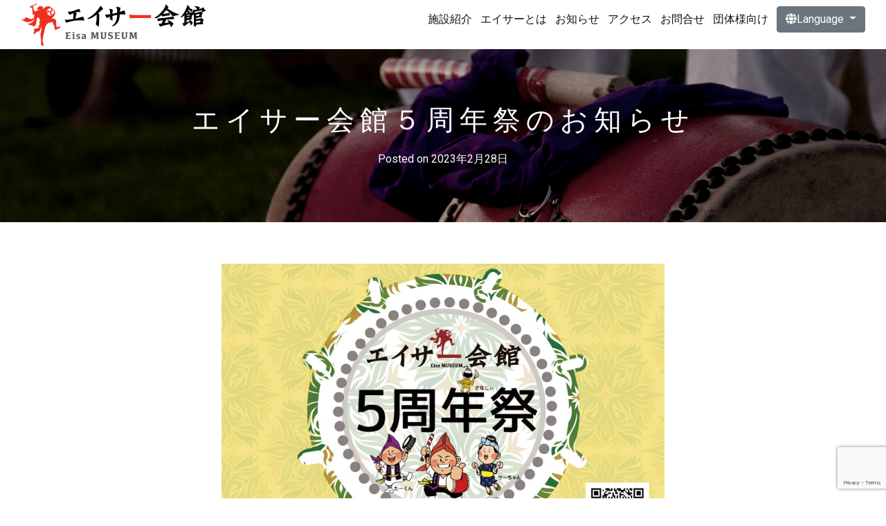

--- FILE ---
content_type: text/html; charset=UTF-8
request_url: https://eisa-museum.jp/2023/02/28/%E3%82%A8%E3%82%A4%E3%82%B5%E3%83%BC%E4%BC%9A%E9%A4%A8%EF%BC%95%E5%91%A8%E5%B9%B4%E7%A5%AD%E3%81%AE%E3%81%8A%E7%9F%A5%E3%82%89%E3%81%9B/
body_size: 9075
content:
<!DOCTYPE html>
<html lang="ja">

<head>
    <meta charset="UTF-8">
    <meta name="viewport" content="width=device-width, initial-scale=1.0">
    <meta http-equiv="X-UA-Compatible" content="ie=edge">
<!-- OGP設定 twitter-->
<!-- <meta name="twitter:card" content="summary" /> 
<meta name="twitter:site" content="@EisaMuseum" /> -->
    <title>エイサー会館</title>
    <!--  <link rel="stylesheet" href="https://eisa-museum.jp/wp-content/themes/eisa_museum_renew/css/bootstrap.min.css"> -->
    <link href="https://maxcdn.bootstrapcdn.com/font-awesome/4.7.0/css/font-awesome.min.css" rel="stylesheet">
    <link rel="stylesheet" href="https://use.fontawesome.com/releases/v5.7.0/css/all.css"
        integrity="sha384-lZN37f5QGtY3VHgisS14W3ExzMWZxybE1SJSEsQp9S+oqd12jhcu+A56Ebc1zFSJ" crossorigin="anonymous">
    <link rel="stylesheet" href="https://stackpath.bootstrapcdn.com/bootstrap/4.1.3/css/bootstrap.min.css"
        integrity="sha384-MCw98/SFnGE8fJT3GXwEOngsV7Zt27NXFoaoApmYm81iuXoPkFOJwJ8ERdknLPMO" crossorigin="anonymous">
    <link rel="stylesheet" href="https://eisa-museum.jp/wp-content/themes/eisa_museum_renew/css/style.css">

<script src="https://code.jquery.com/jquery-3.3.1.slim.min.js" integrity="sha384-q8i/X+965DzO0rT7abK41JStQIAqVgRVzpbzo5smXKp4YfRvH+8abtTE1Pi6jizo" crossorigin="anonymous"></script>

<!-- Global site tag (gtag.js) - Google Ads: 527366944 -->
<script async src="https://www.googletagmanager.com/gtag/js?id=AW-527366944"></script>
<script>
  window.dataLayer = window.dataLayer || [];
  function gtag(){dataLayer.push(arguments);}
  gtag('js', new Date());

  gtag('config', 'AW-527366944');
</script>

   

    <!-- 各ページのCSS読み込み -->
    <link rel="stylesheet"
        href="https://eisa-museum.jp/wp-content/themes/eisa_museum_renew/css/top.css">
    <link rel="stylesheet"
        href="https://eisa-museum.jp/wp-content/themes/eisa_museum_renew/css/eisa.css">
    <link rel="stylesheet"
        href="https://eisa-museum.jp/wp-content/themes/eisa_museum_renew/css/access.css">
    <link rel="stylesheet"
        href="https://eisa-museum.jp/wp-content/themes/eisa_museum_renew/css/contact.css">
    <link rel="stylesheet"
        href="https://eisa-museum.jp/wp-content/themes/eisa_museum_renew/css/news.css">
    <link rel="stylesheet"
        href="https://eisa-museum.jp/wp-content/themes/eisa_museum_renew/css/about.css">
    <link rel="stylesheet"
        href="https://eisa-museum.jp/wp-content/themes/eisa_museum_renew/css/single.css">
    <link rel="stylesheet"
        href="https://eisa-museum.jp/wp-content/themes/eisa_museum_renew/css/archive.css">
        <link rel="stylesheet"
        href="https://eisa-museum.jp/wp-content/themes/eisa_museum_renew/css/other_language.css">

<!-- drawer.css footerで読み込み-->
<!-- <link rel="stylesheet" href="https://cdnjs.cloudflare.com/ajax/libs/drawer/3.2.2/css/drawer.min.css"> -->
<link rel="stylesheet" href="https://eisa-museum.jp/wp-content/themes/eisa_museum_renew/css/drawer.min.css">


 <title>エイサー会館５周年祭のお知らせ &#8211; エイサー会館</title>
<link rel='dns-prefetch' href='//www.google.com' />
<link rel='dns-prefetch' href='//s.w.org' />
<link rel="alternate" type="application/rss+xml" title="エイサー会館 &raquo; フィード" href="https://eisa-museum.jp/feed/" />
<link rel="alternate" type="application/rss+xml" title="エイサー会館 &raquo; コメントフィード" href="https://eisa-museum.jp/comments/feed/" />
<link rel="alternate" type="application/rss+xml" title="エイサー会館 &raquo; エイサー会館５周年祭のお知らせ のコメントのフィード" href="https://eisa-museum.jp/2023/02/28/%e3%82%a8%e3%82%a4%e3%82%b5%e3%83%bc%e4%bc%9a%e9%a4%a8%ef%bc%95%e5%91%a8%e5%b9%b4%e7%a5%ad%e3%81%ae%e3%81%8a%e7%9f%a5%e3%82%89%e3%81%9b/feed/" />
<!-- This site uses the Google Analytics by ExactMetrics plugin v6.1.0 - Using Analytics tracking - https://www.exactmetrics.com/ -->
<script type="text/javascript" data-cfasync="false">
	var em_version         = '6.1.0';
	var em_track_user      = true;
	var em_no_track_reason = '';
	
	var disableStr = 'ga-disable-UA-136757728-1';

	/* Function to detect opted out users */
	function __gaTrackerIsOptedOut() {
		return document.cookie.indexOf(disableStr + '=true') > -1;
	}

	/* Disable tracking if the opt-out cookie exists. */
	if ( __gaTrackerIsOptedOut() ) {
		window[disableStr] = true;
	}

	/* Opt-out function */
	function __gaTrackerOptout() {
	  document.cookie = disableStr + '=true; expires=Thu, 31 Dec 2099 23:59:59 UTC; path=/';
	  window[disableStr] = true;
	}

	if ( 'undefined' === typeof gaOptout ) {
		function gaOptout() {
			__gaTrackerOptout();
		}
	}
	
	if ( em_track_user ) {
		(function(i,s,o,g,r,a,m){i['GoogleAnalyticsObject']=r;i[r]=i[r]||function(){
			(i[r].q=i[r].q||[]).push(arguments)},i[r].l=1*new Date();a=s.createElement(o),
			m=s.getElementsByTagName(o)[0];a.async=1;a.src=g;m.parentNode.insertBefore(a,m)
		})(window,document,'script','//www.google-analytics.com/analytics.js','__gaTracker');

window.ga = __gaTracker;		__gaTracker('create', 'UA-136757728-1', 'auto');
		__gaTracker('set', 'forceSSL', true);
		__gaTracker('send','pageview');
		__gaTracker( function() { window.ga = __gaTracker; } );
	} else {
		console.log( "" );
		(function() {
			/* https://developers.google.com/analytics/devguides/collection/analyticsjs/ */
			var noopfn = function() {
				return null;
			};
			var noopnullfn = function() {
				return null;
			};
			var Tracker = function() {
				return null;
			};
			var p = Tracker.prototype;
			p.get = noopfn;
			p.set = noopfn;
			p.send = noopfn;
			var __gaTracker = function() {
				var len = arguments.length;
				if ( len === 0 ) {
					return;
				}
				var f = arguments[len-1];
				if ( typeof f !== 'object' || f === null || typeof f.hitCallback !== 'function' ) {
					console.log( 'Not running function __gaTracker(' + arguments[0] + " ....) because you are not being tracked. " + em_no_track_reason );
					return;
				}
				try {
					f.hitCallback();
				} catch (ex) {

				}
			};
			__gaTracker.create = function() {
				return new Tracker();
			};
			__gaTracker.getByName = noopnullfn;
			__gaTracker.getAll = function() {
				return [];
			};
			__gaTracker.remove = noopfn;
			window['__gaTracker'] = __gaTracker;
			window.ga = __gaTracker;		})();
		}
</script>
<!-- / Google Analytics by ExactMetrics -->
		<script type="text/javascript">
			window._wpemojiSettings = {"baseUrl":"https:\/\/s.w.org\/images\/core\/emoji\/12.0.0-1\/72x72\/","ext":".png","svgUrl":"https:\/\/s.w.org\/images\/core\/emoji\/12.0.0-1\/svg\/","svgExt":".svg","source":{"concatemoji":"https:\/\/eisa-museum.jp\/wp-includes\/js\/wp-emoji-release.min.js?ver=5.4.18"}};
			/*! This file is auto-generated */
			!function(e,a,t){var n,r,o,i=a.createElement("canvas"),p=i.getContext&&i.getContext("2d");function s(e,t){var a=String.fromCharCode;p.clearRect(0,0,i.width,i.height),p.fillText(a.apply(this,e),0,0);e=i.toDataURL();return p.clearRect(0,0,i.width,i.height),p.fillText(a.apply(this,t),0,0),e===i.toDataURL()}function c(e){var t=a.createElement("script");t.src=e,t.defer=t.type="text/javascript",a.getElementsByTagName("head")[0].appendChild(t)}for(o=Array("flag","emoji"),t.supports={everything:!0,everythingExceptFlag:!0},r=0;r<o.length;r++)t.supports[o[r]]=function(e){if(!p||!p.fillText)return!1;switch(p.textBaseline="top",p.font="600 32px Arial",e){case"flag":return s([127987,65039,8205,9895,65039],[127987,65039,8203,9895,65039])?!1:!s([55356,56826,55356,56819],[55356,56826,8203,55356,56819])&&!s([55356,57332,56128,56423,56128,56418,56128,56421,56128,56430,56128,56423,56128,56447],[55356,57332,8203,56128,56423,8203,56128,56418,8203,56128,56421,8203,56128,56430,8203,56128,56423,8203,56128,56447]);case"emoji":return!s([55357,56424,55356,57342,8205,55358,56605,8205,55357,56424,55356,57340],[55357,56424,55356,57342,8203,55358,56605,8203,55357,56424,55356,57340])}return!1}(o[r]),t.supports.everything=t.supports.everything&&t.supports[o[r]],"flag"!==o[r]&&(t.supports.everythingExceptFlag=t.supports.everythingExceptFlag&&t.supports[o[r]]);t.supports.everythingExceptFlag=t.supports.everythingExceptFlag&&!t.supports.flag,t.DOMReady=!1,t.readyCallback=function(){t.DOMReady=!0},t.supports.everything||(n=function(){t.readyCallback()},a.addEventListener?(a.addEventListener("DOMContentLoaded",n,!1),e.addEventListener("load",n,!1)):(e.attachEvent("onload",n),a.attachEvent("onreadystatechange",function(){"complete"===a.readyState&&t.readyCallback()})),(n=t.source||{}).concatemoji?c(n.concatemoji):n.wpemoji&&n.twemoji&&(c(n.twemoji),c(n.wpemoji)))}(window,document,window._wpemojiSettings);
		</script>
		<style type="text/css">
img.wp-smiley,
img.emoji {
	display: inline !important;
	border: none !important;
	box-shadow: none !important;
	height: 1em !important;
	width: 1em !important;
	margin: 0 .07em !important;
	vertical-align: -0.1em !important;
	background: none !important;
	padding: 0 !important;
}
</style>
	<link rel='stylesheet' id='contact-form-7-css'  href='https://eisa-museum.jp/wp-content/plugins/contact-form-7/includes/css/styles.css?ver=5.2' type='text/css' media='all' />
<link rel='stylesheet' id='dashicons-css'  href='https://eisa-museum.jp/wp-includes/css/dashicons.min.css?ver=5.4.18' type='text/css' media='all' />
<link rel='stylesheet' id='my-calendar-reset-css'  href='https://eisa-museum.jp/wp-content/plugins/my-calendar/css/reset.css?ver=5.4.18' type='text/css' media='all' />
<link rel='stylesheet' id='my-calendar-style-css'  href='https://eisa-museum.jp/wp-content/plugins/my-calendar/styles/light.css?ver=5.4.18' type='text/css' media='all' />
<link rel='stylesheet' id='eisa_museum_renew-style-css'  href='https://eisa-museum.jp/wp-content/themes/eisa_museum_renew/style.css?ver=5.4.18' type='text/css' media='all' />
<link rel='stylesheet' id='bootstrap-css-css'  href='https://eisa-museum.jp/wp-content/themes/eisa_museum_renew/bootstrap/css/bootstrap.min.css?ver=5.4.18' type='text/css' media='all' />
<link rel='stylesheet' id='elementor-icons-css'  href='https://eisa-museum.jp/wp-content/plugins/elementor/assets/lib/eicons/css/elementor-icons.min.css?ver=5.9.1' type='text/css' media='all' />
<link rel='stylesheet' id='elementor-animations-css'  href='https://eisa-museum.jp/wp-content/plugins/elementor/assets/lib/animations/animations.min.css?ver=3.0.4' type='text/css' media='all' />
<link rel='stylesheet' id='elementor-frontend-legacy-css'  href='https://eisa-museum.jp/wp-content/plugins/elementor/assets/css/frontend-legacy.min.css?ver=3.0.4' type='text/css' media='all' />
<link rel='stylesheet' id='elementor-frontend-css'  href='https://eisa-museum.jp/wp-content/plugins/elementor/assets/css/frontend.min.css?ver=3.0.4' type='text/css' media='all' />
<link rel='stylesheet' id='elementor-post-6283-css'  href='https://eisa-museum.jp/wp-content/uploads/elementor/css/post-6283.css?ver=1598847155' type='text/css' media='all' />
<link rel='stylesheet' id='font-awesome-5-all-css'  href='https://eisa-museum.jp/wp-content/plugins/elementor/assets/lib/font-awesome/css/all.min.css?ver=3.0.4' type='text/css' media='all' />
<link rel='stylesheet' id='font-awesome-4-shim-css'  href='https://eisa-museum.jp/wp-content/plugins/elementor/assets/lib/font-awesome/css/v4-shims.min.css?ver=3.0.4' type='text/css' media='all' />
<link rel='stylesheet' id='elementor-global-css'  href='https://eisa-museum.jp/wp-content/uploads/elementor/css/global.css?ver=1598847155' type='text/css' media='all' />
<link rel='stylesheet' id='google-fonts-1-css'  href='https://fonts.googleapis.com/css?family=Roboto%3A100%2C100italic%2C200%2C200italic%2C300%2C300italic%2C400%2C400italic%2C500%2C500italic%2C600%2C600italic%2C700%2C700italic%2C800%2C800italic%2C900%2C900italic%7CRoboto+Slab%3A100%2C100italic%2C200%2C200italic%2C300%2C300italic%2C400%2C400italic%2C500%2C500italic%2C600%2C600italic%2C700%2C700italic%2C800%2C800italic%2C900%2C900italic&#038;ver=5.4.18' type='text/css' media='all' />
<script type='text/javascript'>
/* <![CDATA[ */
var exactmetrics_frontend = {"js_events_tracking":"true","download_extensions":"zip,mp3,mpeg,pdf,docx,pptx,xlsx,rar","inbound_paths":"[{\"path\":\"\\\/go\\\/\",\"label\":\"affiliate\"},{\"path\":\"\\\/recommend\\\/\",\"label\":\"affiliate\"}]","home_url":"https:\/\/eisa-museum.jp","hash_tracking":"false"};
/* ]]> */
</script>
<script type='text/javascript' src='https://eisa-museum.jp/wp-content/plugins/google-analytics-dashboard-for-wp/assets/js/frontend.js?ver=6.1.0'></script>
<script type='text/javascript' src='https://eisa-museum.jp/wp-includes/js/jquery/jquery.js?ver=1.12.4-wp'></script>
<script type='text/javascript' src='https://eisa-museum.jp/wp-includes/js/jquery/jquery-migrate.min.js?ver=1.4.1'></script>
<script type='text/javascript' src='https://eisa-museum.jp/wp-content/plugins/elementor/assets/lib/font-awesome/js/v4-shims.min.js?ver=3.0.4'></script>
<link rel='https://api.w.org/' href='https://eisa-museum.jp/wp-json/' />
<link rel="EditURI" type="application/rsd+xml" title="RSD" href="https://eisa-museum.jp/xmlrpc.php?rsd" />
<link rel="wlwmanifest" type="application/wlwmanifest+xml" href="https://eisa-museum.jp/wp-includes/wlwmanifest.xml" /> 
<link rel='prev' title='沖縄市マンホールカード配布再開のお知らせ' href='https://eisa-museum.jp/2023/02/24/manhole-2/' />
<link rel='next' title='4月30日エイサー定期演舞のお知らせ' href='https://eisa-museum.jp/2023/04/13/4%e6%9c%8830%e6%97%a5%e3%82%a8%e3%82%a4%e3%82%b5%e3%83%bc%e5%ae%9a%e6%9c%9f%e6%bc%94%e8%88%9e%e3%81%ae%e3%81%8a%e7%9f%a5%e3%82%89%e3%81%9b/' />
<meta name="generator" content="WordPress 5.4.18" />
<link rel="canonical" href="https://eisa-museum.jp/2023/02/28/%e3%82%a8%e3%82%a4%e3%82%b5%e3%83%bc%e4%bc%9a%e9%a4%a8%ef%bc%95%e5%91%a8%e5%b9%b4%e7%a5%ad%e3%81%ae%e3%81%8a%e7%9f%a5%e3%82%89%e3%81%9b/" />
<link rel='shortlink' href='https://eisa-museum.jp/?p=12776' />
<link rel="alternate" type="application/json+oembed" href="https://eisa-museum.jp/wp-json/oembed/1.0/embed?url=https%3A%2F%2Feisa-museum.jp%2F2023%2F02%2F28%2F%25e3%2582%25a8%25e3%2582%25a4%25e3%2582%25b5%25e3%2583%25bc%25e4%25bc%259a%25e9%25a4%25a8%25ef%25bc%2595%25e5%2591%25a8%25e5%25b9%25b4%25e7%25a5%25ad%25e3%2581%25ae%25e3%2581%258a%25e7%259f%25a5%25e3%2582%2589%25e3%2581%259b%2F" />
<link rel="alternate" type="text/xml+oembed" href="https://eisa-museum.jp/wp-json/oembed/1.0/embed?url=https%3A%2F%2Feisa-museum.jp%2F2023%2F02%2F28%2F%25e3%2582%25a8%25e3%2582%25a4%25e3%2582%25b5%25e3%2583%25bc%25e4%25bc%259a%25e9%25a4%25a8%25ef%25bc%2595%25e5%2591%25a8%25e5%25b9%25b4%25e7%25a5%25ad%25e3%2581%25ae%25e3%2581%258a%25e7%259f%25a5%25e3%2582%2589%25e3%2581%259b%2F&#038;format=xml" />
<meta name="generator" content="Site Kit by Google 1.35.0" />
<style type="text/css">
<!--
/* Styles by My Calendar - Joseph C Dolson https://www.joedolson.com/ */

.mc-main .mc_general .event-title, .mc-main .mc_general .event-title a { background: #ffffcc; color: #000000; }
.mc-main .mc_general .event-title a:hover, .mc-main .mc_general .event-title a:focus { background: #ffffff;}
.mc-main {--primary-dark: #313233; --primary-light: #fff; --secondary-light: #fff; --secondary-dark: #000; --highlight-dark: #666; --highlight-light: #efefef; --category-mc_general: #ffffcc; }
-->
</style><link rel="pingback" href="https://eisa-museum.jp/xmlrpc.php"><meta property="og:title" content="エイサー会館５周年祭のお知らせ" />
<meta property="og:description" content="2023年3月25日（土）はエイサー会館5周年祭を開催いたします！ エイサー会館の2階ガイドツアーや、地謡のお話や、エイサー演舞も予定しています！ 【エイサー大学2022】 １．2階ガイドツアー　沖縄" />
<meta property="og:type" content="article" />
<meta property="og:url" content="https://eisa-museum.jp/2023/02/28/%e3%82%a8%e3%82%a4%e3%82%b5%e3%83%bc%e4%bc%9a%e9%a4%a8%ef%bc%95%e5%91%a8%e5%b9%b4%e7%a5%ad%e3%81%ae%e3%81%8a%e7%9f%a5%e3%82%89%e3%81%9b/" />
<meta property="og:image" content="https://eisa-museum.jp/wp-content/uploads/2023/02/エイサー会館5周年祭.jpg" />
<meta property="og:site_name" content="エイサー会館" />
<meta name="twitter:card" content="summary_large_image" />
<meta name="twitter:site" content="@EisaMuseum" />
<meta property="og:locale" content="ja_JP" />
<style type="text/css">.recentcomments a{display:inline !important;padding:0 !important;margin:0 !important;}</style><link rel="icon" href="https://eisa-museum.jp/wp-content/uploads/2019/02/eisa-museum-card-150x150.png" sizes="32x32" />
<link rel="icon" href="https://eisa-museum.jp/wp-content/uploads/2019/02/eisa-museum-card-300x300.png" sizes="192x192" />
<link rel="apple-touch-icon" href="https://eisa-museum.jp/wp-content/uploads/2019/02/eisa-museum-card-300x300.png" />
<meta name="msapplication-TileImage" content="https://eisa-museum.jp/wp-content/uploads/2019/02/eisa-museum-card-300x300.png" />
 <!-- Global site tag (gtag.js) - Google Analytics -->
<script async src="https://www.googletagmanager.com/gtag/js?id=UA-135375583-1"></script>
<script>
  window.dataLayer = window.dataLayer || [];
  function gtag(){dataLayer.push(arguments);}
  gtag('js', new Date());

  gtag('config', 'UA-135375583-1');
</script>
</head>

<body class="drawer drawer--right">
<header>

<div class="eisaHeaderWrap">
    <div class="headerEisaLogo">
        <a href="https://eisa-museum.jp/">
            <img src="https://eisa-museum.jp/wp-content/uploads/2019/02/logo.png" alt="">
        </a>
    </div>
    <div class="headerEisaMenu">
        <ul class="headerEisaMenuList"  >
            <li><a class="header_about" href="https://eisa-museum.jp/about">施設紹介</a></li>
            <li><a class="header_eisa" href="https://eisa-museum.jp/eisa">エイサーとは</a></li>
            <li><a class="header_news" href="https://eisa-museum.jp/news">お知らせ</a></li>
            <li><a class="header_access" href="https://eisa-museum.jp/access">アクセス</a></li>
            <li><a class="header_contact" href="https://eisa-museum.jp/contact">お問合せ</a></li>
            <li><a class="header_group" href="https://eisa-museum.jp/contact/#group">団体様向け</a></li>
            <li>
                <div class="dropdown">
                    <button class="btn btn-secondary dropdown-toggle" type="button" id="dropdownMenu2" data-toggle="dropdown"
                        aria-haspopup="true" aria-expanded="false">
                        <i class="fas fa-globe"></i>Language
                    </button>
                    <div class="dropdown-menu" aria-labelledby="dropdownMenu2">
                    <a href="https://eisa-museum.jp/"><button class="dropdown-item" type="button">日本語</button></a>
                    <a href="https://eisa-museum.jp/en/"><button class="dropdown-item" type="button">English</button></a>
                    <a href='https://eisa-museum.jp/ko/'><button class="dropdown-item" type="button">한국어</button></a>
                    <a href="https://eisa-museum.jp/zhtw/"><button class="dropdown-item" type="button">繁體中文</button></a>
                    <a href="https://eisa-museum.jp/zhcn/"><button class="dropdown-item" type="button">簡体中文</button></a>
                    </div>
                </div>
            </li>
        </ul>
    </div>

   
  

   
    


</div>






















<div id="headerEisaHum">
    <div class="headerEisaLogoSp">
        <a href="https://eisa-museum.jp/">
            <img src="https://eisa-museum.jp/wp-content/uploads/2019/02/logo.png" alt="">
        </a>
    </div>
    <button type="button" class="drawer-toggle drawer-hamburger">
      <span class="sr-only">toggle navigation</span>
      <span class="drawer-hamburger-icon"></span>
    </button>
    <nav class="drawer-nav drawerEisa" role="navigation">
      <ul class="drawer-menu">
        <li><a class="drawer-menu-item" href="https://eisa-museum.jp/about">施設紹介</a></li>
        <li><a class="drawer-menu-item" href="https://eisa-museum.jp/eisa">エイサーとは</a></li>
        <li><a class="drawer-menu-item" href="https://eisa-museum.jp/news">お知らせ</a></li>
        <li><a class="drawer-menu-item" href="https://eisa-museum.jp/access">アクセス</a></li>
        <li><a class="drawer-menu-item" href="https://eisa-museum.jp/contact">お問合せ</a></li>
        <li><a class="drawer-menu-item" href="https://eisa-museum.jp/contact/#group">団体様向け</a></li>
        <li class="drawerEisaLang"><i class="fas fa-globe"></i>Language</li>
        <div class="drawerListFlex">
              <li><a class="drawer-menu-item" href="https://eisa-museum.jp/">日本語</a></li>
              <li><a class="drawer-menu-item" href="https://eisa-museum.jp/en">English</a></li>
              <li><a class="drawer-menu-item" href="https://eisa-museum.jp/ko">한국어</a></li>
              <li><a class="drawer-menu-item" href="https://eisa-museum.jp/zhtw">繁體中文</a></li>
              <li><a class="drawer-menu-item" href="https://eisa-museum.jp/zhcn">簡体中文</a></li>
        </div>



       </ul>
    </nav>
</div>

    </header>
	<div id="primary" class="content-area">
		<main id="main" class="site-main">

		


<article id="post-12776" class="post-12776 post type-post status-publish format-standard has-post-thumbnail hentry category-1">
	<div class="container_top_img singleHeaderFlex">
		<h1 class="entry-title centered_top_img singleHeaderWrap">エイサー会館５周年祭のお知らせ</h1>			<span class="singleHeaderMeta">
				<span class="posted-on">Posted on <a href="https://eisa-museum.jp/2023/02/28/%e3%82%a8%e3%82%a4%e3%82%b5%e3%83%bc%e4%bc%9a%e9%a4%a8%ef%bc%95%e5%91%a8%e5%b9%b4%e7%a5%ad%e3%81%ae%e3%81%8a%e7%9f%a5%e3%82%89%e3%81%9b/" rel="bookmark"><time class="entry-date published" datetime="2023-02-28T18:20:32+09:00">2023年2月28日</time><time class="updated" datetime="2023-03-16T12:55:46+09:00">2023年3月16日</time></a></span>			</span>
				
</div>

	<div class="singleEntryContentWrap">

		<!-- ブログ記事を表示した時にアイキャッチ画像がでないようにpost-thumbnail-noneクラス名を指定-->
			<div class="post-thumbnail post-thumbnail-none">
				<img width="842" height="1191" src="https://eisa-museum.jp/wp-content/uploads/2023/02/エイサー会館5周年祭.jpg" class="attachment-post-thumbnail size-post-thumbnail wp-post-image" alt="" srcset="https://eisa-museum.jp/wp-content/uploads/2023/02/エイサー会館5周年祭.jpg 842w, https://eisa-museum.jp/wp-content/uploads/2023/02/エイサー会館5周年祭-212x300.jpg 212w, https://eisa-museum.jp/wp-content/uploads/2023/02/エイサー会館5周年祭-724x1024.jpg 724w, https://eisa-museum.jp/wp-content/uploads/2023/02/エイサー会館5周年祭-768x1086.jpg 768w" sizes="(max-width: 842px) 100vw, 842px" />			</div><!-- .post-thumbnail -->

		
		<div class="entry-content singleEntryContent">
					<div data-elementor-type="wp-post" data-elementor-id="12776" class="elementor elementor-12776" data-elementor-settings="[]">
						<div class="elementor-inner">
							<div class="elementor-section-wrap">
							<section class="elementor-section elementor-top-section elementor-element elementor-element-bd43d55 elementor-section-boxed elementor-section-height-default elementor-section-height-default" data-id="bd43d55" data-element_type="section">
						<div class="elementor-container elementor-column-gap-default">
							<div class="elementor-row">
					<div class="elementor-column elementor-col-100 elementor-top-column elementor-element elementor-element-46a87a0" data-id="46a87a0" data-element_type="column">
			<div class="elementor-column-wrap elementor-element-populated">
							<div class="elementor-widget-wrap">
						<div class="elementor-element elementor-element-b354aa9 elementor-widget elementor-widget-image" data-id="b354aa9" data-element_type="widget" data-widget_type="image.default">
				<div class="elementor-widget-container">
					<div class="elementor-image">
										<img width="640" height="905" src="https://eisa-museum.jp/wp-content/uploads/2023/02/エイサー会館5周年祭-724x1024.jpg" class="attachment-large size-large" alt="" srcset="https://eisa-museum.jp/wp-content/uploads/2023/02/エイサー会館5周年祭-724x1024.jpg 724w, https://eisa-museum.jp/wp-content/uploads/2023/02/エイサー会館5周年祭-212x300.jpg 212w, https://eisa-museum.jp/wp-content/uploads/2023/02/エイサー会館5周年祭-768x1086.jpg 768w, https://eisa-museum.jp/wp-content/uploads/2023/02/エイサー会館5周年祭.jpg 842w" sizes="(max-width: 640px) 100vw, 640px" />											</div>
				</div>
				</div>
						</div>
					</div>
		</div>
								</div>
					</div>
		</section>
				<section class="elementor-section elementor-top-section elementor-element elementor-element-f6070c1 elementor-section-boxed elementor-section-height-default elementor-section-height-default" data-id="f6070c1" data-element_type="section">
						<div class="elementor-container elementor-column-gap-default">
							<div class="elementor-row">
					<div class="elementor-column elementor-col-100 elementor-top-column elementor-element elementor-element-ea57899" data-id="ea57899" data-element_type="column">
			<div class="elementor-column-wrap elementor-element-populated">
							<div class="elementor-widget-wrap">
						<div class="elementor-element elementor-element-ff67c3c elementor-widget elementor-widget-text-editor" data-id="ff67c3c" data-element_type="widget" data-widget_type="text-editor.default">
				<div class="elementor-widget-container">
					<div class="elementor-text-editor elementor-clearfix"><p>2023年3月25日（土）はエイサー会館5周年祭を開催いたします！</p>
<p>エイサー会館の2階ガイドツアーや、地謡のお話や、エイサー演舞も予定しています！</p>
<p>【エイサー大学2022】</p>
<p>１．2階ガイドツアー　沖縄県立芸術大学 教授 久万田 晋氏</p>
<p>２．地謡のお話　沖縄市池原青年会 地謡 仲里 祐太氏、松田 一利氏</p>
<p>【エイサー演舞】</p>
<p>池原子ども会、胡屋青年会、園田青年会</p>
<p>沖縄市エイサーキャラクターも遊びにきます！</p>
<p>どうぞお越しください！</p></div>
				</div>
				</div>
						</div>
					</div>
		</div>
								</div>
					</div>
		</section>
						</div>
						</div>
					</div>
				</div><!-- .entry-content -->

	</div>

	<footer class="entry-footer">
		<span class="cat-links">Posted in <a href="https://eisa-museum.jp/category/%e6%9c%aa%e5%88%86%e9%a1%9e/" rel="category tag">未分類</a></span>	</footer><!-- .entry-footer -->
</article><!-- #post-12776 -->

	<nav class="navigation post-navigation" role="navigation" aria-label="投稿">
		<h2 class="screen-reader-text">投稿ナビゲーション</h2>
		<div class="nav-links"><div class="nav-previous"><a href="https://eisa-museum.jp/2023/02/24/manhole-2/" rel="prev">沖縄市マンホールカード配布再開のお知らせ</a></div></div>
	</nav>
		</main><!-- #main -->
	</div><!-- #primary -->

<!-- ここからfooter.php---------------------------------- -->
<footer class="footer-theme">
  <div class="container">
    <div class="row">
      <div class="col-sm">
        <a href="https://eisa-kentei.com/" target="_blank"><img class="footer_img" src="https://eisa-museum.jp/wp-content/themes/eisa_museum_renew/img/footer_logo_1.png"
            alt=""></a>
      </div>
      <div class="col-sm">
        <a href="https://kozaweb.jp/eisa/character.html" target="_blank"><img class="footer_img" src="https://eisa-museum.jp/wp-content/themes/eisa_museum_renew/img/footer_logo_2.png"
            alt=""></a>
      </div>
      <div class="col-sm">
        <a href="https://eisa-museum.jp/onlineshop-2/" target="_blank"><img class="footer_img" src="https://eisa-museum.jp/wp-content/themes/eisa_museum_renew/img/onlineshop.jpg"
            alt=""></a>
      </div>
    </div>
  </div>
  <div class="container">
    <div class="row">
      <div class="col-sm">
        <a href="https://kozaweb.jp/" target="_blank"><img class="footer_img" src="https://eisa-museum.jp/wp-content/themes/eisa_museum_renew/img/footer_logo_4.png"
            alt=""></a>
      </div>
      <div class="col-sm">
        <a href="https://www.youtube.com/channel/UCz37YNxaITlfVtZuY3dziFg" target="_blank"><img class="footer_img" src="https://eisa-museum.jp/wp-content/themes/eisa_museum_renew/img/youtube.jpg"
            alt=""></a>
      </div>
      <div class="col-sm">
        <a href="https://www.city.okinawa.okinawa.jp/" target="_blank"><img class="footer_img" src="https://eisa-museum.jp/wp-content/themes/eisa_museum_renew/img/footer_logo_6.png"
            alt=""></a>
      </div>
    </div>
  </div>
  <div class="container">
    <div class="row">
      <div class="col-sm">
        <a href="https://www.facebook.com/eisakaikan/" target="_blank"><img class="footer_img" src="https://eisa-museum.jp/wp-content/themes/eisa_museum_renew/img/footer_logo_7.png"
            alt=""></a>
      </div>
      <div class="col-sm">
        <a href="https://twitter.com/EisaMuseum" target="_blank"><img class="footer_img" src="https://eisa-museum.jp/wp-content/themes/eisa_museum_renew/img/footer_logo_9.png"
            alt=""></a>
      </div>
      <div class="col-sm">
        <a href="https://www.instagram.com/eisamuseum/" target="_blank"><img class="footer_img" src="https://eisa-museum.jp/wp-content/themes/eisa_museum_renew/img/footer_logo_8.png"
            alt=""></a>
      </div>
    </div>
  </div>
  <div class="d-flex_footer_botton footer_button_right">
    <!--         固定ボタン -->
    <a href="#" class="footer_logo topBtn" id="topBtn"><i class="fas fa-angle-up"></i></a>
    <!--/固定ボタン-->
  </div>
  <p class="copyright">Copyright &copy; 2019 EISA MUSEUM all rights reserved.</p>

</footer>



<script src="https://cdnjs.cloudflare.com/ajax/libs/popper.js/1.14.3/umd/popper.min.js" integrity="sha384-ZMP7rVo3mIykV+2+9J3UJ46jBk0WLaUAdn689aCwoqbBJiSnjAK/l8WvCWPIPm49"
  crossorigin="anonymous"></script>
<!-- <script src="https://stackpath.bootstrapcdn.com/bootstrap/4.1.3/js/bootstrap.min.js" integrity="sha384-ChfqqxuZUCnJSK3+MXmPNIyE6ZbWh2IMqE241rYiqJxyMiZ6OW/JmZQ5stwEULTy" crossorigin="anonymous"></script> -->
<script src="https://cdnjs.cloudflare.com/ajax/libs/iScroll/5.2.0/iscroll.min.js"></script>
<!-- drawer.js -->
<script src="https://cdnjs.cloudflare.com/ajax/libs/drawer/3.2.2/js/drawer.min.js"></script>
<script src="https://eisa-museum.jp/wp-content/themes/eisa_museum_renew/js/common.js" charset="utf-8"></script>
<script type='text/javascript'>
/* <![CDATA[ */
var wpcf7 = {"apiSettings":{"root":"https:\/\/eisa-museum.jp\/wp-json\/contact-form-7\/v1","namespace":"contact-form-7\/v1"}};
/* ]]> */
</script>
<script type='text/javascript' src='https://eisa-museum.jp/wp-content/plugins/contact-form-7/includes/js/scripts.js?ver=5.2'></script>
<script type='text/javascript' src='https://www.google.com/recaptcha/api.js?render=6Lc2OAYcAAAAAEdE9HRtFeoBNg57eiMbCnxYM3EU&#038;ver=3.0'></script>
<script type='text/javascript'>
/* <![CDATA[ */
var wpcf7_recaptcha = {"sitekey":"6Lc2OAYcAAAAAEdE9HRtFeoBNg57eiMbCnxYM3EU","actions":{"homepage":"homepage","contactform":"contactform"}};
/* ]]> */
</script>
<script type='text/javascript' src='https://eisa-museum.jp/wp-content/plugins/contact-form-7/modules/recaptcha/script.js?ver=5.2'></script>
<script type='text/javascript' src='https://eisa-museum.jp/wp-content/themes/eisa_museum_renew/js/navigation.js?ver=20151215'></script>
<script type='text/javascript' src='https://eisa-museum.jp/wp-content/themes/eisa_museum_renew/js/skip-link-focus-fix.js?ver=20151215'></script>
<script type='text/javascript' src='https://eisa-museum.jp/wp-content/themes/eisa_museum_renew/bootstrap/js/bootstrap.min.js?ver=1.0.0'></script>
<script type='text/javascript' src='https://eisa-museum.jp/wp-includes/js/wp-embed.min.js?ver=5.4.18'></script>
<script type='text/javascript'>
/* <![CDATA[ */
var mcgrid = "true";
/* ]]> */
</script>
<script type='text/javascript' src='https://eisa-museum.jp/wp-content/plugins/my-calendar/js/mc-grid.js?ver=5.4.18'></script>
<script type='text/javascript'>
/* <![CDATA[ */
var mclist = "true";
/* ]]> */
</script>
<script type='text/javascript' src='https://eisa-museum.jp/wp-content/plugins/my-calendar/js/mc-list.js?ver=5.4.18'></script>
<script type='text/javascript'>
/* <![CDATA[ */
var mcmini = "true";
/* ]]> */
</script>
<script type='text/javascript' src='https://eisa-museum.jp/wp-content/plugins/my-calendar/js/mc-mini.js?ver=5.4.18'></script>
<script type='text/javascript'>
/* <![CDATA[ */
var mcAjax = "true";
/* ]]> */
</script>
<script type='text/javascript' src='https://eisa-museum.jp/wp-content/plugins/my-calendar/js/mc-ajax.js?ver=5.4.18'></script>
<script type='text/javascript'>
/* <![CDATA[ */
var my_calendar = {"newWindow":"\u65b0\u3057\u3044\u30bf\u30d6\u3067\u958b\u304f"};
/* ]]> */
</script>
<script type='text/javascript' src='https://eisa-museum.jp/wp-content/plugins/my-calendar/js/mcjs.js?ver=5.4.18'></script>
<script type='text/javascript' src='https://eisa-museum.jp/wp-content/plugins/elementor/assets/js/frontend-modules.min.js?ver=3.0.4'></script>
<script type='text/javascript' src='https://eisa-museum.jp/wp-includes/js/jquery/ui/position.min.js?ver=1.11.4'></script>
<script type='text/javascript' src='https://eisa-museum.jp/wp-content/plugins/elementor/assets/lib/dialog/dialog.min.js?ver=4.8.1'></script>
<script type='text/javascript' src='https://eisa-museum.jp/wp-content/plugins/elementor/assets/lib/waypoints/waypoints.min.js?ver=4.0.2'></script>
<script type='text/javascript' src='https://eisa-museum.jp/wp-content/plugins/elementor/assets/lib/swiper/swiper.min.js?ver=5.3.6'></script>
<script type='text/javascript' src='https://eisa-museum.jp/wp-content/plugins/elementor/assets/lib/share-link/share-link.min.js?ver=3.0.4'></script>
<script type='text/javascript'>
var elementorFrontendConfig = {"environmentMode":{"edit":false,"wpPreview":false},"i18n":{"shareOnFacebook":"Facebook \u3067\u5171\u6709","shareOnTwitter":"Twitter \u3067\u5171\u6709","pinIt":"Pin it","download":"Download","downloadImage":"\u753b\u50cf\u3092\u30c0\u30a6\u30f3\u30ed\u30fc\u30c9","fullscreen":"\u30d5\u30eb\u30b9\u30af\u30ea\u30fc\u30f3","zoom":"\u30ba\u30fc\u30e0","share":"\u5171\u6709","playVideo":"\u52d5\u753b\u518d\u751f","previous":"\u524d","next":"\u6b21","close":"\u9589\u3058\u308b"},"is_rtl":false,"breakpoints":{"xs":0,"sm":480,"md":768,"lg":1025,"xl":1440,"xxl":1600},"version":"3.0.4","is_static":false,"legacyMode":{"elementWrappers":true},"urls":{"assets":"https:\/\/eisa-museum.jp\/wp-content\/plugins\/elementor\/assets\/"},"settings":{"page":[],"editorPreferences":[]},"kit":{"global_image_lightbox":"yes","lightbox_enable_counter":"yes","lightbox_enable_fullscreen":"yes","lightbox_enable_zoom":"yes","lightbox_enable_share":"yes","lightbox_title_src":"title","lightbox_description_src":"description"},"post":{"id":12776,"title":"%E3%82%A8%E3%82%A4%E3%82%B5%E3%83%BC%E4%BC%9A%E9%A4%A8%EF%BC%95%E5%91%A8%E5%B9%B4%E7%A5%AD%E3%81%AE%E3%81%8A%E7%9F%A5%E3%82%89%E3%81%9B%20%E2%80%93%20%E3%82%A8%E3%82%A4%E3%82%B5%E3%83%BC%E4%BC%9A%E9%A4%A8","excerpt":"","featuredImage":"https:\/\/eisa-museum.jp\/wp-content\/uploads\/2023\/02\/\u30a8\u30a4\u30b5\u30fc\u4f1a\u99285\u5468\u5e74\u796d.jpg"}};
</script>
<script type='text/javascript' src='https://eisa-museum.jp/wp-content/plugins/elementor/assets/js/frontend.min.js?ver=3.0.4'></script>
</body>

</html>

--- FILE ---
content_type: text/html; charset=utf-8
request_url: https://www.google.com/recaptcha/api2/anchor?ar=1&k=6Lc2OAYcAAAAAEdE9HRtFeoBNg57eiMbCnxYM3EU&co=aHR0cHM6Ly9laXNhLW11c2V1bS5qcDo0NDM.&hl=en&v=PoyoqOPhxBO7pBk68S4YbpHZ&size=invisible&anchor-ms=20000&execute-ms=30000&cb=p1cdaeksi8h8
body_size: 48584
content:
<!DOCTYPE HTML><html dir="ltr" lang="en"><head><meta http-equiv="Content-Type" content="text/html; charset=UTF-8">
<meta http-equiv="X-UA-Compatible" content="IE=edge">
<title>reCAPTCHA</title>
<style type="text/css">
/* cyrillic-ext */
@font-face {
  font-family: 'Roboto';
  font-style: normal;
  font-weight: 400;
  font-stretch: 100%;
  src: url(//fonts.gstatic.com/s/roboto/v48/KFO7CnqEu92Fr1ME7kSn66aGLdTylUAMa3GUBHMdazTgWw.woff2) format('woff2');
  unicode-range: U+0460-052F, U+1C80-1C8A, U+20B4, U+2DE0-2DFF, U+A640-A69F, U+FE2E-FE2F;
}
/* cyrillic */
@font-face {
  font-family: 'Roboto';
  font-style: normal;
  font-weight: 400;
  font-stretch: 100%;
  src: url(//fonts.gstatic.com/s/roboto/v48/KFO7CnqEu92Fr1ME7kSn66aGLdTylUAMa3iUBHMdazTgWw.woff2) format('woff2');
  unicode-range: U+0301, U+0400-045F, U+0490-0491, U+04B0-04B1, U+2116;
}
/* greek-ext */
@font-face {
  font-family: 'Roboto';
  font-style: normal;
  font-weight: 400;
  font-stretch: 100%;
  src: url(//fonts.gstatic.com/s/roboto/v48/KFO7CnqEu92Fr1ME7kSn66aGLdTylUAMa3CUBHMdazTgWw.woff2) format('woff2');
  unicode-range: U+1F00-1FFF;
}
/* greek */
@font-face {
  font-family: 'Roboto';
  font-style: normal;
  font-weight: 400;
  font-stretch: 100%;
  src: url(//fonts.gstatic.com/s/roboto/v48/KFO7CnqEu92Fr1ME7kSn66aGLdTylUAMa3-UBHMdazTgWw.woff2) format('woff2');
  unicode-range: U+0370-0377, U+037A-037F, U+0384-038A, U+038C, U+038E-03A1, U+03A3-03FF;
}
/* math */
@font-face {
  font-family: 'Roboto';
  font-style: normal;
  font-weight: 400;
  font-stretch: 100%;
  src: url(//fonts.gstatic.com/s/roboto/v48/KFO7CnqEu92Fr1ME7kSn66aGLdTylUAMawCUBHMdazTgWw.woff2) format('woff2');
  unicode-range: U+0302-0303, U+0305, U+0307-0308, U+0310, U+0312, U+0315, U+031A, U+0326-0327, U+032C, U+032F-0330, U+0332-0333, U+0338, U+033A, U+0346, U+034D, U+0391-03A1, U+03A3-03A9, U+03B1-03C9, U+03D1, U+03D5-03D6, U+03F0-03F1, U+03F4-03F5, U+2016-2017, U+2034-2038, U+203C, U+2040, U+2043, U+2047, U+2050, U+2057, U+205F, U+2070-2071, U+2074-208E, U+2090-209C, U+20D0-20DC, U+20E1, U+20E5-20EF, U+2100-2112, U+2114-2115, U+2117-2121, U+2123-214F, U+2190, U+2192, U+2194-21AE, U+21B0-21E5, U+21F1-21F2, U+21F4-2211, U+2213-2214, U+2216-22FF, U+2308-230B, U+2310, U+2319, U+231C-2321, U+2336-237A, U+237C, U+2395, U+239B-23B7, U+23D0, U+23DC-23E1, U+2474-2475, U+25AF, U+25B3, U+25B7, U+25BD, U+25C1, U+25CA, U+25CC, U+25FB, U+266D-266F, U+27C0-27FF, U+2900-2AFF, U+2B0E-2B11, U+2B30-2B4C, U+2BFE, U+3030, U+FF5B, U+FF5D, U+1D400-1D7FF, U+1EE00-1EEFF;
}
/* symbols */
@font-face {
  font-family: 'Roboto';
  font-style: normal;
  font-weight: 400;
  font-stretch: 100%;
  src: url(//fonts.gstatic.com/s/roboto/v48/KFO7CnqEu92Fr1ME7kSn66aGLdTylUAMaxKUBHMdazTgWw.woff2) format('woff2');
  unicode-range: U+0001-000C, U+000E-001F, U+007F-009F, U+20DD-20E0, U+20E2-20E4, U+2150-218F, U+2190, U+2192, U+2194-2199, U+21AF, U+21E6-21F0, U+21F3, U+2218-2219, U+2299, U+22C4-22C6, U+2300-243F, U+2440-244A, U+2460-24FF, U+25A0-27BF, U+2800-28FF, U+2921-2922, U+2981, U+29BF, U+29EB, U+2B00-2BFF, U+4DC0-4DFF, U+FFF9-FFFB, U+10140-1018E, U+10190-1019C, U+101A0, U+101D0-101FD, U+102E0-102FB, U+10E60-10E7E, U+1D2C0-1D2D3, U+1D2E0-1D37F, U+1F000-1F0FF, U+1F100-1F1AD, U+1F1E6-1F1FF, U+1F30D-1F30F, U+1F315, U+1F31C, U+1F31E, U+1F320-1F32C, U+1F336, U+1F378, U+1F37D, U+1F382, U+1F393-1F39F, U+1F3A7-1F3A8, U+1F3AC-1F3AF, U+1F3C2, U+1F3C4-1F3C6, U+1F3CA-1F3CE, U+1F3D4-1F3E0, U+1F3ED, U+1F3F1-1F3F3, U+1F3F5-1F3F7, U+1F408, U+1F415, U+1F41F, U+1F426, U+1F43F, U+1F441-1F442, U+1F444, U+1F446-1F449, U+1F44C-1F44E, U+1F453, U+1F46A, U+1F47D, U+1F4A3, U+1F4B0, U+1F4B3, U+1F4B9, U+1F4BB, U+1F4BF, U+1F4C8-1F4CB, U+1F4D6, U+1F4DA, U+1F4DF, U+1F4E3-1F4E6, U+1F4EA-1F4ED, U+1F4F7, U+1F4F9-1F4FB, U+1F4FD-1F4FE, U+1F503, U+1F507-1F50B, U+1F50D, U+1F512-1F513, U+1F53E-1F54A, U+1F54F-1F5FA, U+1F610, U+1F650-1F67F, U+1F687, U+1F68D, U+1F691, U+1F694, U+1F698, U+1F6AD, U+1F6B2, U+1F6B9-1F6BA, U+1F6BC, U+1F6C6-1F6CF, U+1F6D3-1F6D7, U+1F6E0-1F6EA, U+1F6F0-1F6F3, U+1F6F7-1F6FC, U+1F700-1F7FF, U+1F800-1F80B, U+1F810-1F847, U+1F850-1F859, U+1F860-1F887, U+1F890-1F8AD, U+1F8B0-1F8BB, U+1F8C0-1F8C1, U+1F900-1F90B, U+1F93B, U+1F946, U+1F984, U+1F996, U+1F9E9, U+1FA00-1FA6F, U+1FA70-1FA7C, U+1FA80-1FA89, U+1FA8F-1FAC6, U+1FACE-1FADC, U+1FADF-1FAE9, U+1FAF0-1FAF8, U+1FB00-1FBFF;
}
/* vietnamese */
@font-face {
  font-family: 'Roboto';
  font-style: normal;
  font-weight: 400;
  font-stretch: 100%;
  src: url(//fonts.gstatic.com/s/roboto/v48/KFO7CnqEu92Fr1ME7kSn66aGLdTylUAMa3OUBHMdazTgWw.woff2) format('woff2');
  unicode-range: U+0102-0103, U+0110-0111, U+0128-0129, U+0168-0169, U+01A0-01A1, U+01AF-01B0, U+0300-0301, U+0303-0304, U+0308-0309, U+0323, U+0329, U+1EA0-1EF9, U+20AB;
}
/* latin-ext */
@font-face {
  font-family: 'Roboto';
  font-style: normal;
  font-weight: 400;
  font-stretch: 100%;
  src: url(//fonts.gstatic.com/s/roboto/v48/KFO7CnqEu92Fr1ME7kSn66aGLdTylUAMa3KUBHMdazTgWw.woff2) format('woff2');
  unicode-range: U+0100-02BA, U+02BD-02C5, U+02C7-02CC, U+02CE-02D7, U+02DD-02FF, U+0304, U+0308, U+0329, U+1D00-1DBF, U+1E00-1E9F, U+1EF2-1EFF, U+2020, U+20A0-20AB, U+20AD-20C0, U+2113, U+2C60-2C7F, U+A720-A7FF;
}
/* latin */
@font-face {
  font-family: 'Roboto';
  font-style: normal;
  font-weight: 400;
  font-stretch: 100%;
  src: url(//fonts.gstatic.com/s/roboto/v48/KFO7CnqEu92Fr1ME7kSn66aGLdTylUAMa3yUBHMdazQ.woff2) format('woff2');
  unicode-range: U+0000-00FF, U+0131, U+0152-0153, U+02BB-02BC, U+02C6, U+02DA, U+02DC, U+0304, U+0308, U+0329, U+2000-206F, U+20AC, U+2122, U+2191, U+2193, U+2212, U+2215, U+FEFF, U+FFFD;
}
/* cyrillic-ext */
@font-face {
  font-family: 'Roboto';
  font-style: normal;
  font-weight: 500;
  font-stretch: 100%;
  src: url(//fonts.gstatic.com/s/roboto/v48/KFO7CnqEu92Fr1ME7kSn66aGLdTylUAMa3GUBHMdazTgWw.woff2) format('woff2');
  unicode-range: U+0460-052F, U+1C80-1C8A, U+20B4, U+2DE0-2DFF, U+A640-A69F, U+FE2E-FE2F;
}
/* cyrillic */
@font-face {
  font-family: 'Roboto';
  font-style: normal;
  font-weight: 500;
  font-stretch: 100%;
  src: url(//fonts.gstatic.com/s/roboto/v48/KFO7CnqEu92Fr1ME7kSn66aGLdTylUAMa3iUBHMdazTgWw.woff2) format('woff2');
  unicode-range: U+0301, U+0400-045F, U+0490-0491, U+04B0-04B1, U+2116;
}
/* greek-ext */
@font-face {
  font-family: 'Roboto';
  font-style: normal;
  font-weight: 500;
  font-stretch: 100%;
  src: url(//fonts.gstatic.com/s/roboto/v48/KFO7CnqEu92Fr1ME7kSn66aGLdTylUAMa3CUBHMdazTgWw.woff2) format('woff2');
  unicode-range: U+1F00-1FFF;
}
/* greek */
@font-face {
  font-family: 'Roboto';
  font-style: normal;
  font-weight: 500;
  font-stretch: 100%;
  src: url(//fonts.gstatic.com/s/roboto/v48/KFO7CnqEu92Fr1ME7kSn66aGLdTylUAMa3-UBHMdazTgWw.woff2) format('woff2');
  unicode-range: U+0370-0377, U+037A-037F, U+0384-038A, U+038C, U+038E-03A1, U+03A3-03FF;
}
/* math */
@font-face {
  font-family: 'Roboto';
  font-style: normal;
  font-weight: 500;
  font-stretch: 100%;
  src: url(//fonts.gstatic.com/s/roboto/v48/KFO7CnqEu92Fr1ME7kSn66aGLdTylUAMawCUBHMdazTgWw.woff2) format('woff2');
  unicode-range: U+0302-0303, U+0305, U+0307-0308, U+0310, U+0312, U+0315, U+031A, U+0326-0327, U+032C, U+032F-0330, U+0332-0333, U+0338, U+033A, U+0346, U+034D, U+0391-03A1, U+03A3-03A9, U+03B1-03C9, U+03D1, U+03D5-03D6, U+03F0-03F1, U+03F4-03F5, U+2016-2017, U+2034-2038, U+203C, U+2040, U+2043, U+2047, U+2050, U+2057, U+205F, U+2070-2071, U+2074-208E, U+2090-209C, U+20D0-20DC, U+20E1, U+20E5-20EF, U+2100-2112, U+2114-2115, U+2117-2121, U+2123-214F, U+2190, U+2192, U+2194-21AE, U+21B0-21E5, U+21F1-21F2, U+21F4-2211, U+2213-2214, U+2216-22FF, U+2308-230B, U+2310, U+2319, U+231C-2321, U+2336-237A, U+237C, U+2395, U+239B-23B7, U+23D0, U+23DC-23E1, U+2474-2475, U+25AF, U+25B3, U+25B7, U+25BD, U+25C1, U+25CA, U+25CC, U+25FB, U+266D-266F, U+27C0-27FF, U+2900-2AFF, U+2B0E-2B11, U+2B30-2B4C, U+2BFE, U+3030, U+FF5B, U+FF5D, U+1D400-1D7FF, U+1EE00-1EEFF;
}
/* symbols */
@font-face {
  font-family: 'Roboto';
  font-style: normal;
  font-weight: 500;
  font-stretch: 100%;
  src: url(//fonts.gstatic.com/s/roboto/v48/KFO7CnqEu92Fr1ME7kSn66aGLdTylUAMaxKUBHMdazTgWw.woff2) format('woff2');
  unicode-range: U+0001-000C, U+000E-001F, U+007F-009F, U+20DD-20E0, U+20E2-20E4, U+2150-218F, U+2190, U+2192, U+2194-2199, U+21AF, U+21E6-21F0, U+21F3, U+2218-2219, U+2299, U+22C4-22C6, U+2300-243F, U+2440-244A, U+2460-24FF, U+25A0-27BF, U+2800-28FF, U+2921-2922, U+2981, U+29BF, U+29EB, U+2B00-2BFF, U+4DC0-4DFF, U+FFF9-FFFB, U+10140-1018E, U+10190-1019C, U+101A0, U+101D0-101FD, U+102E0-102FB, U+10E60-10E7E, U+1D2C0-1D2D3, U+1D2E0-1D37F, U+1F000-1F0FF, U+1F100-1F1AD, U+1F1E6-1F1FF, U+1F30D-1F30F, U+1F315, U+1F31C, U+1F31E, U+1F320-1F32C, U+1F336, U+1F378, U+1F37D, U+1F382, U+1F393-1F39F, U+1F3A7-1F3A8, U+1F3AC-1F3AF, U+1F3C2, U+1F3C4-1F3C6, U+1F3CA-1F3CE, U+1F3D4-1F3E0, U+1F3ED, U+1F3F1-1F3F3, U+1F3F5-1F3F7, U+1F408, U+1F415, U+1F41F, U+1F426, U+1F43F, U+1F441-1F442, U+1F444, U+1F446-1F449, U+1F44C-1F44E, U+1F453, U+1F46A, U+1F47D, U+1F4A3, U+1F4B0, U+1F4B3, U+1F4B9, U+1F4BB, U+1F4BF, U+1F4C8-1F4CB, U+1F4D6, U+1F4DA, U+1F4DF, U+1F4E3-1F4E6, U+1F4EA-1F4ED, U+1F4F7, U+1F4F9-1F4FB, U+1F4FD-1F4FE, U+1F503, U+1F507-1F50B, U+1F50D, U+1F512-1F513, U+1F53E-1F54A, U+1F54F-1F5FA, U+1F610, U+1F650-1F67F, U+1F687, U+1F68D, U+1F691, U+1F694, U+1F698, U+1F6AD, U+1F6B2, U+1F6B9-1F6BA, U+1F6BC, U+1F6C6-1F6CF, U+1F6D3-1F6D7, U+1F6E0-1F6EA, U+1F6F0-1F6F3, U+1F6F7-1F6FC, U+1F700-1F7FF, U+1F800-1F80B, U+1F810-1F847, U+1F850-1F859, U+1F860-1F887, U+1F890-1F8AD, U+1F8B0-1F8BB, U+1F8C0-1F8C1, U+1F900-1F90B, U+1F93B, U+1F946, U+1F984, U+1F996, U+1F9E9, U+1FA00-1FA6F, U+1FA70-1FA7C, U+1FA80-1FA89, U+1FA8F-1FAC6, U+1FACE-1FADC, U+1FADF-1FAE9, U+1FAF0-1FAF8, U+1FB00-1FBFF;
}
/* vietnamese */
@font-face {
  font-family: 'Roboto';
  font-style: normal;
  font-weight: 500;
  font-stretch: 100%;
  src: url(//fonts.gstatic.com/s/roboto/v48/KFO7CnqEu92Fr1ME7kSn66aGLdTylUAMa3OUBHMdazTgWw.woff2) format('woff2');
  unicode-range: U+0102-0103, U+0110-0111, U+0128-0129, U+0168-0169, U+01A0-01A1, U+01AF-01B0, U+0300-0301, U+0303-0304, U+0308-0309, U+0323, U+0329, U+1EA0-1EF9, U+20AB;
}
/* latin-ext */
@font-face {
  font-family: 'Roboto';
  font-style: normal;
  font-weight: 500;
  font-stretch: 100%;
  src: url(//fonts.gstatic.com/s/roboto/v48/KFO7CnqEu92Fr1ME7kSn66aGLdTylUAMa3KUBHMdazTgWw.woff2) format('woff2');
  unicode-range: U+0100-02BA, U+02BD-02C5, U+02C7-02CC, U+02CE-02D7, U+02DD-02FF, U+0304, U+0308, U+0329, U+1D00-1DBF, U+1E00-1E9F, U+1EF2-1EFF, U+2020, U+20A0-20AB, U+20AD-20C0, U+2113, U+2C60-2C7F, U+A720-A7FF;
}
/* latin */
@font-face {
  font-family: 'Roboto';
  font-style: normal;
  font-weight: 500;
  font-stretch: 100%;
  src: url(//fonts.gstatic.com/s/roboto/v48/KFO7CnqEu92Fr1ME7kSn66aGLdTylUAMa3yUBHMdazQ.woff2) format('woff2');
  unicode-range: U+0000-00FF, U+0131, U+0152-0153, U+02BB-02BC, U+02C6, U+02DA, U+02DC, U+0304, U+0308, U+0329, U+2000-206F, U+20AC, U+2122, U+2191, U+2193, U+2212, U+2215, U+FEFF, U+FFFD;
}
/* cyrillic-ext */
@font-face {
  font-family: 'Roboto';
  font-style: normal;
  font-weight: 900;
  font-stretch: 100%;
  src: url(//fonts.gstatic.com/s/roboto/v48/KFO7CnqEu92Fr1ME7kSn66aGLdTylUAMa3GUBHMdazTgWw.woff2) format('woff2');
  unicode-range: U+0460-052F, U+1C80-1C8A, U+20B4, U+2DE0-2DFF, U+A640-A69F, U+FE2E-FE2F;
}
/* cyrillic */
@font-face {
  font-family: 'Roboto';
  font-style: normal;
  font-weight: 900;
  font-stretch: 100%;
  src: url(//fonts.gstatic.com/s/roboto/v48/KFO7CnqEu92Fr1ME7kSn66aGLdTylUAMa3iUBHMdazTgWw.woff2) format('woff2');
  unicode-range: U+0301, U+0400-045F, U+0490-0491, U+04B0-04B1, U+2116;
}
/* greek-ext */
@font-face {
  font-family: 'Roboto';
  font-style: normal;
  font-weight: 900;
  font-stretch: 100%;
  src: url(//fonts.gstatic.com/s/roboto/v48/KFO7CnqEu92Fr1ME7kSn66aGLdTylUAMa3CUBHMdazTgWw.woff2) format('woff2');
  unicode-range: U+1F00-1FFF;
}
/* greek */
@font-face {
  font-family: 'Roboto';
  font-style: normal;
  font-weight: 900;
  font-stretch: 100%;
  src: url(//fonts.gstatic.com/s/roboto/v48/KFO7CnqEu92Fr1ME7kSn66aGLdTylUAMa3-UBHMdazTgWw.woff2) format('woff2');
  unicode-range: U+0370-0377, U+037A-037F, U+0384-038A, U+038C, U+038E-03A1, U+03A3-03FF;
}
/* math */
@font-face {
  font-family: 'Roboto';
  font-style: normal;
  font-weight: 900;
  font-stretch: 100%;
  src: url(//fonts.gstatic.com/s/roboto/v48/KFO7CnqEu92Fr1ME7kSn66aGLdTylUAMawCUBHMdazTgWw.woff2) format('woff2');
  unicode-range: U+0302-0303, U+0305, U+0307-0308, U+0310, U+0312, U+0315, U+031A, U+0326-0327, U+032C, U+032F-0330, U+0332-0333, U+0338, U+033A, U+0346, U+034D, U+0391-03A1, U+03A3-03A9, U+03B1-03C9, U+03D1, U+03D5-03D6, U+03F0-03F1, U+03F4-03F5, U+2016-2017, U+2034-2038, U+203C, U+2040, U+2043, U+2047, U+2050, U+2057, U+205F, U+2070-2071, U+2074-208E, U+2090-209C, U+20D0-20DC, U+20E1, U+20E5-20EF, U+2100-2112, U+2114-2115, U+2117-2121, U+2123-214F, U+2190, U+2192, U+2194-21AE, U+21B0-21E5, U+21F1-21F2, U+21F4-2211, U+2213-2214, U+2216-22FF, U+2308-230B, U+2310, U+2319, U+231C-2321, U+2336-237A, U+237C, U+2395, U+239B-23B7, U+23D0, U+23DC-23E1, U+2474-2475, U+25AF, U+25B3, U+25B7, U+25BD, U+25C1, U+25CA, U+25CC, U+25FB, U+266D-266F, U+27C0-27FF, U+2900-2AFF, U+2B0E-2B11, U+2B30-2B4C, U+2BFE, U+3030, U+FF5B, U+FF5D, U+1D400-1D7FF, U+1EE00-1EEFF;
}
/* symbols */
@font-face {
  font-family: 'Roboto';
  font-style: normal;
  font-weight: 900;
  font-stretch: 100%;
  src: url(//fonts.gstatic.com/s/roboto/v48/KFO7CnqEu92Fr1ME7kSn66aGLdTylUAMaxKUBHMdazTgWw.woff2) format('woff2');
  unicode-range: U+0001-000C, U+000E-001F, U+007F-009F, U+20DD-20E0, U+20E2-20E4, U+2150-218F, U+2190, U+2192, U+2194-2199, U+21AF, U+21E6-21F0, U+21F3, U+2218-2219, U+2299, U+22C4-22C6, U+2300-243F, U+2440-244A, U+2460-24FF, U+25A0-27BF, U+2800-28FF, U+2921-2922, U+2981, U+29BF, U+29EB, U+2B00-2BFF, U+4DC0-4DFF, U+FFF9-FFFB, U+10140-1018E, U+10190-1019C, U+101A0, U+101D0-101FD, U+102E0-102FB, U+10E60-10E7E, U+1D2C0-1D2D3, U+1D2E0-1D37F, U+1F000-1F0FF, U+1F100-1F1AD, U+1F1E6-1F1FF, U+1F30D-1F30F, U+1F315, U+1F31C, U+1F31E, U+1F320-1F32C, U+1F336, U+1F378, U+1F37D, U+1F382, U+1F393-1F39F, U+1F3A7-1F3A8, U+1F3AC-1F3AF, U+1F3C2, U+1F3C4-1F3C6, U+1F3CA-1F3CE, U+1F3D4-1F3E0, U+1F3ED, U+1F3F1-1F3F3, U+1F3F5-1F3F7, U+1F408, U+1F415, U+1F41F, U+1F426, U+1F43F, U+1F441-1F442, U+1F444, U+1F446-1F449, U+1F44C-1F44E, U+1F453, U+1F46A, U+1F47D, U+1F4A3, U+1F4B0, U+1F4B3, U+1F4B9, U+1F4BB, U+1F4BF, U+1F4C8-1F4CB, U+1F4D6, U+1F4DA, U+1F4DF, U+1F4E3-1F4E6, U+1F4EA-1F4ED, U+1F4F7, U+1F4F9-1F4FB, U+1F4FD-1F4FE, U+1F503, U+1F507-1F50B, U+1F50D, U+1F512-1F513, U+1F53E-1F54A, U+1F54F-1F5FA, U+1F610, U+1F650-1F67F, U+1F687, U+1F68D, U+1F691, U+1F694, U+1F698, U+1F6AD, U+1F6B2, U+1F6B9-1F6BA, U+1F6BC, U+1F6C6-1F6CF, U+1F6D3-1F6D7, U+1F6E0-1F6EA, U+1F6F0-1F6F3, U+1F6F7-1F6FC, U+1F700-1F7FF, U+1F800-1F80B, U+1F810-1F847, U+1F850-1F859, U+1F860-1F887, U+1F890-1F8AD, U+1F8B0-1F8BB, U+1F8C0-1F8C1, U+1F900-1F90B, U+1F93B, U+1F946, U+1F984, U+1F996, U+1F9E9, U+1FA00-1FA6F, U+1FA70-1FA7C, U+1FA80-1FA89, U+1FA8F-1FAC6, U+1FACE-1FADC, U+1FADF-1FAE9, U+1FAF0-1FAF8, U+1FB00-1FBFF;
}
/* vietnamese */
@font-face {
  font-family: 'Roboto';
  font-style: normal;
  font-weight: 900;
  font-stretch: 100%;
  src: url(//fonts.gstatic.com/s/roboto/v48/KFO7CnqEu92Fr1ME7kSn66aGLdTylUAMa3OUBHMdazTgWw.woff2) format('woff2');
  unicode-range: U+0102-0103, U+0110-0111, U+0128-0129, U+0168-0169, U+01A0-01A1, U+01AF-01B0, U+0300-0301, U+0303-0304, U+0308-0309, U+0323, U+0329, U+1EA0-1EF9, U+20AB;
}
/* latin-ext */
@font-face {
  font-family: 'Roboto';
  font-style: normal;
  font-weight: 900;
  font-stretch: 100%;
  src: url(//fonts.gstatic.com/s/roboto/v48/KFO7CnqEu92Fr1ME7kSn66aGLdTylUAMa3KUBHMdazTgWw.woff2) format('woff2');
  unicode-range: U+0100-02BA, U+02BD-02C5, U+02C7-02CC, U+02CE-02D7, U+02DD-02FF, U+0304, U+0308, U+0329, U+1D00-1DBF, U+1E00-1E9F, U+1EF2-1EFF, U+2020, U+20A0-20AB, U+20AD-20C0, U+2113, U+2C60-2C7F, U+A720-A7FF;
}
/* latin */
@font-face {
  font-family: 'Roboto';
  font-style: normal;
  font-weight: 900;
  font-stretch: 100%;
  src: url(//fonts.gstatic.com/s/roboto/v48/KFO7CnqEu92Fr1ME7kSn66aGLdTylUAMa3yUBHMdazQ.woff2) format('woff2');
  unicode-range: U+0000-00FF, U+0131, U+0152-0153, U+02BB-02BC, U+02C6, U+02DA, U+02DC, U+0304, U+0308, U+0329, U+2000-206F, U+20AC, U+2122, U+2191, U+2193, U+2212, U+2215, U+FEFF, U+FFFD;
}

</style>
<link rel="stylesheet" type="text/css" href="https://www.gstatic.com/recaptcha/releases/PoyoqOPhxBO7pBk68S4YbpHZ/styles__ltr.css">
<script nonce="DiHv-A8ZyFAHUD04RMKyyQ" type="text/javascript">window['__recaptcha_api'] = 'https://www.google.com/recaptcha/api2/';</script>
<script type="text/javascript" src="https://www.gstatic.com/recaptcha/releases/PoyoqOPhxBO7pBk68S4YbpHZ/recaptcha__en.js" nonce="DiHv-A8ZyFAHUD04RMKyyQ">
      
    </script></head>
<body><div id="rc-anchor-alert" class="rc-anchor-alert"></div>
<input type="hidden" id="recaptcha-token" value="[base64]">
<script type="text/javascript" nonce="DiHv-A8ZyFAHUD04RMKyyQ">
      recaptcha.anchor.Main.init("[\x22ainput\x22,[\x22bgdata\x22,\x22\x22,\[base64]/[base64]/[base64]/[base64]/[base64]/[base64]/KGcoTywyNTMsTy5PKSxVRyhPLEMpKTpnKE8sMjUzLEMpLE8pKSxsKSksTykpfSxieT1mdW5jdGlvbihDLE8sdSxsKXtmb3IobD0odT1SKEMpLDApO08+MDtPLS0pbD1sPDw4fFooQyk7ZyhDLHUsbCl9LFVHPWZ1bmN0aW9uKEMsTyl7Qy5pLmxlbmd0aD4xMDQ/[base64]/[base64]/[base64]/[base64]/[base64]/[base64]/[base64]\\u003d\x22,\[base64]\x22,\x22w6M1VkzCucKawrTClcOswo4ZJsO4w6bDqXkawoXDpsOmwp/[base64]/CgVI0BcOIKG/CkVAqw4LDuwjClk0tQsOHw7ESw7/[base64]/BRjCrcKSc2bDgB/[base64]/[base64]/CtsKaPGg0wqvDvsKjw7vDpXXCjsOJGcOWUy4nTRJ2cMOMw77DplJabjfDlsOKwrTDhMKaa8K/[base64]/DicOBw5jCnMOCY8OoJMKgfcOMQsO3wplJRcK9cxcowpHDmiTDs8K1TsKLw4AOTsONd8O5w55xw5sBwq/[base64]/DgMOlb8ObQWl1w5QdShcpGcKmw55WBcK9w7rDrsOAMHl8U8OPwoTDoEd1wp3Dgw/CnxJ5w6oyT3htw6nDmTZaUHjDrjR9wrDDtjLDknxUw7o2FcOXw6XDqhHDl8Kgw6cGwq/[base64]/DjyjChcOSNi5BAMOpw5pVwqfCk8OGwr0Lwrpmw7cnbsO/wpXDnsKqL1bCpcOFwpQ/w6vDuT4iw7TDucKHDnEVZD7DtBVMZsO2dWzDkMKfworCpgPCvcKSw5DCncK+wrQCTsKhTcKgLcOswojDmR9KwrRWwoHCqU8APsKvQcKyVgDClUofFcK7wqrDqsOkOBUqG3XCtHXCqFDCl0QREcOEasOQdUnChFbDiSDDk3/DuMO2W8Omwq/CocOTwox2IhLDjcODEsOfwonCvMO1FsKFRTR1eVTDvcORT8OwHl5ywq92w5vCtxwMw6fDsMKxwosGw4wNfl43XQRSwoQywqTCr1toZsOsw5HDviQrHlnDohZ8U8KXT8OGLB7CkMKcwrU0CcKUODNzwrE6w7fDs8KQEx/Do2PDhsK1N00iw57DlsKtw7vCn8OcwrvCmTsSw7XChRXCh8OiNlgEZwkKwqjCl8OKw4TCr8OBw4spW11zcW8+wprCs2HDslLDosOcw7fDhcK3aUnDnS/CusO8w5jCj8Kgw449HxXCjhVROGfCtsOpMn/Cm0jCrcO0wp/ClW01VjZIw6rCskvCpgwUNRF1wofDlRtdCg15UsKTMcO7BwfCjsKPRsO8w58kaHJCwrvCgsOBPcKVWT4hNsOkw4DCsC7CnXo6wpTDm8O7w4PChsOjw5rCvsKFwqQgw5PCt8K5PsK+wqvCpwpiwoYPVmrCjsK/w5/DtsK8JsOuYFbDu8Ocdj3DuhnDvMOCw6ZoCcKCwpXCgXbClcKWNloCG8OJa8Ovwq3CqMO4woEuw6nCp0xKwp/DqsKLw64ZE8OAXMOudAvCicKAPMK+w6VZB0UaHMKUw6Jow6FkJMONc8Ktw6/[base64]/w7bCizY6XsOcGMKQwoZew7EIZzfDqcO4w7bDlz9ZwoDCj0E1w6PDqE07wr/DvmdIwqU/By3Cv2bCgcKZwqrCqMOBwrNbw7vCpsKDd3nDt8KNeMKXwpNjwq0BwpvCkT0iwroCw47DnR1Mw7LDnMKtwqpJZnDDr3QTw7HDkU/Di3HCmsOpMsKnd8K5wqnCt8K8wqPCtMOAf8K2wp/DqMOsw7Itw4oETRJ6EXAOZ8KXQjvDtsO8Z8Kmw6MnUiMrw5AMKMOKCsKfXsOrw5gwwoB/BMOnwrZlOsOfw6slw5FgSMKnQcOsGcOuCEYswrnCtnzDl8KZwrTCmMKzW8KzREkSGXNoYEEOwowfECLDq8Odwr02Cxsvw50qKmbCqsO3w7HCv3fDrMOIfcOQAMKtwpVYTcKQSSs4al1jfHXDkSzDsMO0ZcKrw4nCrcK5dyXCvMK5TyXDm8K+CRkMLMK2RMO/woPDtwLDosKpw4HDm8ORwo/DsVceMgsOwqwkZhzDqsKEw4Qbw7cnw7QwwqzDsMK5BAI+wqRRw6jCrSLDqsOdNcOPJsOqwqDDm8KoRnIRwrEZYXADGMOUw4DCkwfCisKxwpMmDMO2Bh44w5DDhV/DpSnChUTCksOzwrZAUMOowojCtcK3CcKuwqpew47CnDTDvsOqV8KSwoo2wrkbV0s+wqrCk8OSdHBSw6Zcw4vCvFoaw58MLRc2w54hw7fDj8OxfWhoXgLDkcO4wqRjdsK0wo/CucOWN8KkPsOhMsKuMhjCrMKZwrbDn8OJBxpbbXzCmEhqw5DCoBzClcKkK8OsUsOyDHFVO8Kgwo/DocOXw5R+NcOxV8KAeMOHKsKywopCwoQgw6DCi0Alwq/[base64]/ORpBeg4FVxrDkiYdw6LDiV4NAMK9TcOUw5jCi2XCv2IYwrQ1S8KzAix+wqhtHlvDtsKIw45zwp9ge0XCqXEGd8KSw5ZhB8OpPmfCmsKdwqnCsArDnMOcwpl8w6VAecOjTcKww7XDrsK/SkTChcOywpDCusKRPgjCtAnDsTtYw6M3woTCmMKjYlfCiG7ClcK0FwPCvsO/[base64]/Cm0AHw53Ct8Kdw4VxfCDDmUtGJhHDtz8RworDm1jCjmPCsSkKwqsqwqjCnXJQIhcqXMKEB0UOR8O2wqINwpl7w6MOwoEjQCrDgTtUGcOBbsKtwrnCqsKMw6DCh04hb8OpwqMgDcO0VU4dAQsjwo8Pw4lNwpvDqMOyIMO2w7rCgMKgREA/HHjDnsOLwpMuw4pGwrzDuznCmcKXwpR6wr3DoxHCh8OdN0IkJ3HDo8OEXG8zw5HDphLCssOpw5JOangOwqAjK8KISMOYw7UPwosQQcKnw43CmMO0GMK+wpNDNQjCqH1vI8K7QELDpEQAw4PCrTlNwqZ4ZMOTOU3CgX7Ct8OeQCnCqGgKw79HWcKAAcOufngmFkzCmG/[base64]/A3cMw407woPCqsOrwrXClMK1wr/ChcKawqYpw5EwHToMwoctdMKXw5vDtwBvLxMCKsO5wrfDhcKAHkLDqxzDjQ1kEsORw5DDkMOCwr/Cq0dywqzDsMOZecOXwqMYLCPDi8O7SiUiw7PCrDHDkDlxwqtoAGxpEnzDlWvCqMO/[base64]/wqjDuHN+wpwrecOnw7bDq1Vdw6TCmsKZWsO2WiTCkSDDtGJbwpUvwqh/UMKGWGp0worCr8O9wqfDk8O/wp/DiMOpEcKJesKowrXCucKCw5zDgcKlFMKAwrsOwq5rPsO1wrDCo8O+w6nDrcKawpzCkRJvwrXDs10QAALCiHLCqQMxw7nCu8ONHMKMwp7DhMKSwokOfXXDkBvCo8K6wrPCugUXwqdBXcOXw7vCmsKIw4DCi8KFAcKHB8O+w7zDusOtw5PCp1jCtGYYw7/[base64]/Cs8O9bFPCusKFWsKiS3PCgS4tbMOIw7bChgzDh8OzDUUPwpxEwqMewr5XJXQSw69ew6XDkXN2XMOPa8OOwoUYahwXWmvCoRwpwrvDhWLDh8KWWETDosOMKsOsw43ClMO+OMOJD8OvFHHCvMOPMytIw7oaXMOMHsOHwoPDhBkaKhbDqRs/w6lUwr4EaQcoRMKtJsK7w5kNw4wDwopRVcK1w6tlw4U9HcOINcOMw4kMw5bCsMKzMU5DQjfCqsORwqPDuMOYw6PDsMKkwpVpCF/[base64]/w77DqkEHwrkWw7Nhw4PDpV/Dq3PDqXDDgsKyAAzDh8KvwoXDsXEOw5ZzfMKawp5bfMKpSsKNw4vCpsOAE3DDkMKnw5Npw7BAw4DDkRxNZyTCqsO6w5LDhQ5jScKRwr7Cn8KkOxTDosOowqBNTsOcwoAREcK3w5AEFcKyURbCncKzIMKZNXzDr0NMw7Q3B1/[base64]/[base64]/Ds8KawprDnsKvbcKnOABmSFRyDMO4w49ewqAOwpUpw6PCrx5/P1dYMcOYXMOvdXrCusO0RlZkwrfCt8O2wrzCv1DChlnCosK/wqvCpsKxw5A/wp/[base64]/DphzDu2zDunkDUmzCsSDDo0FrCHB5R8OuYsOmw4xWO3jCvB5BCMK6RjhCw7gWw6jDq8K9N8K/wqvDssKCw71lwrh1OsKSMG7DsMOCV8OUw6LDgh3Dj8OFw6A0JsONSTLDl8OPfWBYPsOEw5zCqzrDgsOUNkgDwonDhGXDqMOlw7nDq8KoZybDqsOwwrXCvm/Dp2wow67DosKhwp09w5YSwoPCrsK4wqHDuFnDmMKYwqLDkHQnwptpw6AOw53Dn8Kpe8K1w7YCGcOUVcKUUizCgsKTwrMKw7fCkjbChTogQD/CkAdWwpfDqxBrQxHCjnPCiMOMQMOPwqwVZ0DDisKnL2M8w6/CucO8w5HCtMKhXMOXwp9dLX3CnMO7VVcAw5/[base64]/wqDDsFzDjMKqMMOAWMOLHVQuwrgZL30yZnpJwrcow73DtsKOC8KHwoTDqG/[base64]/[base64]/CmMK4w4HDuxjCsMK2w6dxwp3DgC5JIXRTFU1uw7sbw5fCnFrCu17DsgpIw5R6DkIiPTzDm8Oaa8O0wrtRUh4Qb0jDm8KwTBx+SEdxR8OXXsOVNiR1BBTCtMOzDsO/CG8mUjBJAyQWw67CiDkgScOswovCpyTDnRNGw7dawrQcGxQgw77DmgHCi1jDlMO+w5VMw6oGesKDw7clw6LChsKXJhPDtsOcUcOjGcKsw67CocOLw6jChSXDjRUQEz/Crj5mJznCuMOiw7IawpLDmcKZwrrDngQUwpUPKnDDoCpnwrvCuSbDrWJXwqHDjnXDpwPCmMKfw7MfR8O+KsKDw4nDhsKsYkUXw5zDtMKsDRsQKsKHaxfDnRkKw67CuVNSeMOIwqNTEBfDmHtzwo/DjcOLwpEiwqNzwqnDscOUwqBWFWnCrB98wr5nw5vCtsOzTcKww7rDtsOpEQ5Tw6kmPMKCWg3DsURJaHXCl8K2S0/[base64]/[base64]/Dg1wvND3ClcOaSMOTwo/CrsKRBsO7w4vDv8O/w6pFXncYcxduQxJtwoTDj8OEw67DumZxBz4/w5TDhQFIdsOIb2haW8OCC1scVg7Co8K8wrVUHSvDmzPCgiDCs8OufcKww5A3RcOtw5DDlFnClQXDoivDjsKoLHhmwr9gwoHCpUHDtDUfwodQKyl9dMKUNMOhw6/CgcOiW3nDnsK0VcOxwrEkbsKHw5UEw7nDqxkjWMO8SVIca8O1w5BWw4vCgXrCig0jdFjDkcKDwo4nw53ChFTCkMKTwrpXw6tdLDPCnxRtworCjMKIHsK1wrxZw4hKJcO/UlgRw6DDgSvDhsOfw7gLVWcrZ13Cl3jCqA4awr3DhwbCkMOLQmnCscKRTEHDkcKAFwdDw4jDkMOuwofCscOXG1UJasKGw5V1MltawpQnYMK7UcK9w75WZsKufiUIB8OiNsKzwobCtsOZw6lzSsOLDUrClcOFf0XDscK+wrrChF/CjsOGMEh1HMODw7jDiVFNw5jCjsKEC8O8w5RTS8KKdUPDvsKOwpnCgw/CoDYJwoEjY1l/wrbChTJ3wplzw4bCocOlw4vDtMO4QHIew5VPwp9dG8KnX3/ChxXCql9Zw4nCkMKpKMKMRl9lwqxzwqPCjgk5bRpGDXJOwobCr8KeIMOIwoDCssKFMid7Lz1hOH7DpSHDqcOvU3XCocOJGMOxS8ONwpYEwqpJwr/[base64]/CkErDhh7Cuj9RwqxjwohAKMOYwqXCtFMGP1tGw7omIwJKwpDChlpiw7Aiw4JSwrl1MMOxbmptwo7DqETChcOtwpbCpcOVwqFkDQ3CmGwRw67Cg8O1wr0zwqogwpHCuEvDukvCn8OYZMK6wroxWR96W8OofMKeTDFzYFFzVcOrHsOKfMOTw7dYKVV0wo/DsMOAbMOXB8OSwrXCsMK9w7TCiUfDjFYCdMOhAcK6PsOxV8OWB8KBwoI/wrJNwrXDh8OpZQZXfcKlw4zCtFvDjWBSMcKZJzklKEPDkmEXBHTDlD/DusOjw5bCkX5UworCvnMXaXlDecO/wqkNw4lcw4NcLmnCtgYywpNbRx3CpxPDji7DqsO9w4PDhwxxDcOGwqPDk8KTIQYVTkx1w5ZhQcO1w5/[base64]/CmMOXMyQ4T8OkwqTCpHMZw6EZVcOPw5HCpsK1wo3CjEvCjFtrSFhMd8KuBMKwTsOEdsKEwoUyw6Fxw5YpcsOnw6t1IMO8WkZ+e8OHwr8ew7XCow0UTw8Mw4tLwpnCpi4QwrnDhMOdVA80D8KUPVvCrzbCp8KNC8OKJVrCt1/CnMKUA8KowqlmwpXCu8KXBkDCrcOeV2A/woUiHT7Ct1vChyrDhmTDrDVBw4l7woxuw6M+wrAaw7TDg8OOYcKGCMKWwqvCj8OKwppRQ8KXGCzDisOfw43Cp8KFwr4OGWfCgn7ClsO+Ky0tw6rDqsKxOT7CvFPDqzRkwo7Ch8OmfRpgbU93wqgaw6fCph45w6YcXMKdwolowo4PwpTCrwRGwrs8wo/[base64]/DtQ/[base64]/DlmsjdG3CucOLbsOUw41Bw7HCkRfDvVEBwqV7w6rCs2DDsip4UsOtBTTClsONGQXCph88fMOYw4/DocKATcO0ZEluw7x5ecKjw7jCt8KFw5TCusO+cjA+w6XCghB8LcK5w5bCkhcxSw3DpMOOw51Iw4nDmgc3QsK5w6HCvCPDmxBXwoLDnsK7w5jChsOlw6M/XMOyeRo2TcOHD3B3MgFfw6DDs2FBwr5JwqJjw7bCmAAWwq3DuSgTwpt3wpl4VjvCksKCwrVuw5lDPgNbwrBnw63DnMOsEixzIkDDpV/Cj8KowpjDhzgNw4USw4rDizHCmsK+woLChHJEw4d5w48tWcKOwovDgjTDnnwEZlJGwpHCmz/DkAnCiBcmw7DCuXXCqk02wqo5w6nCsEPCpcKWScOQwo7CjMKzw4QqOAd2w71vP8KTwp7CgGPDpMKRw48Nw6bCmMKsw7DDuntMw5DClTlfMMKKEiRTw6DDucO/w5TCiBVjcMK/[base64]/RmZmwpPDkDYhdlTCrMK+aiTDjMOww650Iy7CrhLDu8ODw7w8w4rDqsOSbifDhMKEw7ETf8Kuw6vDqcO9GjI6cFbDk30owrhOIcO8CMO0wqNqwqYrw6PCusOpJ8Kyw6RMwqPCicODwrYCw5rCm0HDn8OjKw5YwoHCqn0+B8KZXcOow5/[base64]/DusOiE3nDqsKiKkl+KMKlOkN/wqfDlsKHHUsEwoUtZC5Jw6woX1HDmsKdwpEfPcOOw5jCj8OcNwjClMOBw5DDog/DkMKjw5wjw7EbI23DjcKEKsOaURrDsMKJDUTCrsO5wrxdWgI6w4Q3CFVVdsO/wq1RwrXCrMKEw5FoSiHCp0MawpJ8wosUw4Mhw50Rwo3CjMOVw4NIW8ORDDzDoMKSwqRywqnDuHbDnsOMw6AjG0Zpw43DvcKfwodTBhZ7w7bCk1vChcOwUsKuw7fCtEF3woRuw5g/wojCqsO4w5EHblzDpB7Dqh3CvcK1U8KAwqtPw7vDucO/fh7DvjjCkzDCiFTCs8K5V8Old8Oic3fDk8O+wpbCm8OJDcKyw7/[base64]/Cg8Kbw7PCngDCg8OQUMKcw6kiwqLCmH4lFwsiC8KJNRomF8OaG8KbWgzCnE3Dt8KMNBpuwopLw7hVwpPDrcOzfkk+RMKKw5XCuzXDhSbCl8OSwpfCo1dzeAUsw7tUwojCpmbDrm3Csk5swp/Cv1bDl1HChzHDicOIw6EGw798I2bCn8KpwqE/w4oKHsKlw4DDkcOww7LCmDBUwr/CusKGO8OSwpvDusO2w5Vfw7rCt8Kzw5YcwoTCk8OXw4Jtw5jClUsXw67CssKzw6tnw7JTw6pCA8OlfhzDslTDqsO5wpoCwqXDkcObbkTCgsKcwr/CqU1FGcOZw5Jzwq3DtcO7f8KdQCbCmAnCuirCi1IgPcKodw7ClMKBwo9rwro2cMKCw6rChxvDs8OHCFvCtjweFcKlN8K8Dn7DhT3CqH3DmntSY8OTwpzDlD8eODsOTyBOAU5sw60gGjLCgg/[base64]/CtsO8w5l7wprDkMK/wpTCkjF1f8O+woDDgsKIw4gZL0DDmMOhwqRIfsKsw6HCncO4w6/DsMOsw57DoQrDmcKpwotnw6ZPw6cfAcO1CcKNwqliM8KBw67Cp8Obw6oZYzUuXCLDtEvCgmfDp2XCslsgY8KLM8OQHMK4QQhKw58sH2DCrS/[base64]/CkcOgf8OxDsKRfsK3TcKqwqo1fMONOEISX8K4w4PCjsOzw6bCocKzw7vCqsOnBANEf0HCl8OXK29VWgI5Yxt3w7rCicKvNSTCtMOLM0bClntgwog4w5/Cq8Kiw6V6CsOvwpstbQXCm8Oxw6pAZznCm2N/w5rCnMO1w6fClR7Du17DucK7wrkZw7QlRAQRw7PCoQXCjMKwwqZAw6fCg8OyAsOOwoRJw6ZlwqLDs33DucOQLVzDosOOw5DDm8OmRsKow70swqddZHB5bh5pFj7DgC0sw5A4wqzCisO7w7HCqcO8cMOowqAiN8KmUMKzwp/CrlApYQLCsHTDhGLDpcKxw5HDosOjwrxVw7MnITDDswjCn3XCkAzDicODw71dEMKpw4lCI8KWKsOPIcObw5HCkMKVw610wqJrw7bDhS0xw6gtwrTDkSNiUsOuY8ODw5/[base64]/Dox/DqlLDh8KQCGbClsKyw7dRVcK4Pw03HSrDvlI1wqxGKxrDgVvDqcORw7s3wrBrw5NDOsOzwppnAsKnwpMGXisBwr7DvsOHIcKJRWE6wpVOY8KGwoBVPxJ7w6jDh8Okw5A6RGbDgMOxA8OEw5/CtcOew6PDnhHCpMK8XAbDmV3DgkTDnyBcBMKEwrfCgwjCkVcYXwzDngYVw5bDucOPC0c8wol9wpE3w7zDj8Obw61Dwp4iwqPDlMKHLsO8e8K7JsOvwp/CncKSw6YldcOUdVhfw7/CusK4NlNRLVpfOnptw6bDlw42OFg0bFPCgm3DsBTDqCs/wqzCvixVw6DCpx3CscO4w6sgRwcZNsKGOxrDicKcwoVubzbCrCsMw6zDocO+Q8OJM3fDgBctwqREwqYgMsO6E8OUw77DjsOQwpt/Q3pbcX7DkxDDugPDgcO4w547bMK+wpvCtVVrPGfDnEfDhsKUw5nDmyoHw4fCs8O2GsOuCGsmw4rCjkMnwoZISMOMwqrCkmjCu8KywrpYA8O+w4/DhR3CnATCm8K8DyY6w4BXFDRAZMKEw652JyjDg8KQwohmwpPDn8OzAjk7wppZwpTDp8KUeCZaVsKpY1RCwqZMw6zDnXJ/B8KAw4s+GEJ/LHZEA2UTw5I8bcO/DMO1WAzDhsOVeELDtnLDvsKRW8O+dE4bScK/wq1sbcOjTy/Du8OLFMKnw5V9wocTISPDg8OTTMKhRFHCuMKvw54Fw4MSw5bCtMOKw5tDYmEdQ8Kww6I5MMOywpEKwqFOwqRLL8KIUnzCqsO8L8KYVsOSEQHCq8Onw4TCksOKYgpCw5DDkCwoJCvCnlLDhAg6w7LDoQvCihRqV0HCiANKwobDmcKYw7/DiC8kw7bDg8OLw5LCmigON8KDwoRQwodGNcOGZSDCh8OuI8KTNUTCtMKhwoIOw4sqH8KEw6nCpUA0w5fDgcOyNijCjyQhw5Vuw5jDvMO/[base64]/DrsOmMRgjOnrDrcOeUArCgiLDvlpSTRdDwqHDoj3DnG1XwrXDuRw2wpsdwr42J8OYw5J+PkvDpsKbwr9fAR0TD8O2w7HDkUg0NBPDqRvCtMOMwo9Lw6LDgx/Cj8OJHcOrw7PCmcOrw51Ew51Sw5/DhMOewoVmwrh2wrTCjMOzPMO6RcKvShE9M8Ojw7vCq8Ocb8KTw7bCo1/Cr8K5XwDCnsOUFyNywpF+e8OrbsOCIMOYHsKuwr7DkQJIwqtrw4A4wrIbw6fCpcKPwpnDvGzDkF/DnF0NeMOCPcKFwqt/w4zCnVTDtcOnTMOLw4QpRwwXw7AdwrMjSsKOw48mOQE8w6TCkE8hfcODTnrCiBl1wrggXwHDusO8bMOiw7rCm2kxw5bCncKScAfDplxWw4wxHMKDQMO7XwhbBcK3w57DtcONBh9DS085wq/ClDHCrAbDk8OyaSkNAcKXOMKywrRtFMOGw5XDoALCiwfCpBrCp2QDwrlyQQVXw63CqcKzcw/DocOpw6DCgm19wo4ew6LDrDTCjsKwI8KewqrDmMKhw57CqHvDg8OKwrRvGA3DksKCwpnDnWxQw4oWKBPDn3hNasOLw5XDq11bw4YuJFDDmcKCcnpOSF0AwpfClMO1XFzDgTNiwpsMw5DCv8OkScKiAMKbw7tUw4VCGcKVwq/Dt8KGcxbCgHHDsR0OwobCmydyNcKxSXJEGhFVwr/CmcOweHVTQBrCtMKAwqZow7nCs8OLfsORXcKKw4rCiwtFE3vDoCUywooww4XDnMOGYi1jwpTCsUdjw4jCiMO5VcOFUMKaRi5uw6nDgRrCnEHCmlFyQcOww4h1fWs3woNNRgbCmQwYVsOXwqnCmTNCw6HCuT/Cr8OpwrjDgDfDl8KNYcORwqjCmBfDpsKJwonDjUbClxlywqhkwoc0Nm7CvcOcw4/[base64]/[base64]/CkcKWA2cpwqlheR0rwq5gOsOMwr9SdcOywqXChkZOwrnDscO/w6sRZAknG8OdTytJwrRCEsKIw7nCk8KPw4wUwqfCg0M3wo1MwrUOcgggBcO1FGPDiDTDmMOnwoEKwptPw51aYWhjRcOmKB/DtcKFZcO5ekVxWWjDmFlkw6DDlFVyW8K7w5J5w6NGw6k3w5BmQ2s/[base64]/DpsKxw6hwwqMMS8K1NsOUw6PDqnt+TwB5wpXDusKRwpvCsk/[base64]/CmyZUw79Bwr5dw57DvgPDkXpfXXhVN8K0wqMPYsOzw7PDjUHDnsOKw616VMOnS1bCssKoASU1TQAMwoRwwpVPQ0PDuMKsVFbDr8KMCH06w5dDN8OVw7jCqirCg1nCvS/Dq8Ocwq3CoMOkaMKwE2TDrVQdw51RSMOGw7wtw44SEMOeKRvDscOBOcK2wqDCucKwWhweMsKPw7DCnX5ywpTDll7ChMOwH8OtFw/[base64]/w5Q0wrx5w6gAw5RYc8KZFMKow7rDp8OqAMKqJjHDng8MXMOpw7HDu8Oxw6MzTMOABMOaw7bDpsODamJawrfDj0TDncOeAcOFwovCvx/CsjF3fsKyOApqEMKaw5RIw7wnwqzCssOJMDd/w6vChjXCu8K2VSJww5HDrCDCgcO/w6bDsFDCoSM6AmPDrwYSJMKQwo/CjDvDqcOJAgDCkQdrC0pbccKaQz7CicOjwpE1wrUmw416PMKIwoPDp8OWwr7DvG7ClmUEecOlKcONCFzCpsOUZwQUasOsAWBQG27DvsOdwqnDtlvDu8Kjw5cgw7U1wq8mwrcbT2/CpsOcN8K0T8O8IsKMWsKkwqEOw69DbR8QSVAUw6DDl0zDtn11wp/CgcOOYj0jMyXDh8K1OFJfPcKBczPCpcOeRCYVwpUzwqrClcOvZHDCrxPDp8KNwqzCvcKDOC7CuVfDiUPCg8OjXnbDmgMLDhXCszhWw4LCu8OtUTPCuCcMw57Cp8K+w4HCtcK4aFhGVCM2IcOcwqYiEsKsB3d/[base64]/[base64]/[base64]/b8K7woVVdMOawrFSwq3CicK/OSUcw6TCqXoIwrnDsQJUwo0DwopVSHDCpcOUw7fCmsKJTwXCpljDu8KxPsO8woxLc3LDqXPDjE5FE8OUw7QwaMKOOwTCvFzDtwVhw4xCCT3DisKvw7YawqDDkF/DtiNpcykmMMOheTAZw45Pb8Oewo1Mwo5TWjcQw5hKw6bDgcOcFcO5w5fCvgzDmBx/dHXDlcOzGRtJwojCgxfCksOSwrgxeGrDpMOxMmfCqMOeG3YpdMK3a8Khw6lGX0rDrMOXw5jDgALCqMOYccKAbcKBfsOPfC4AVsKJwrbDgnQowpsmIXPDqBjDmynCo8KwLRAfw5/DocOBwrXDpMOEwpcgwpQXw70bw7ZBw74EwovDscK1w614wrpdcjvCicKJwpcgwoF/[base64]/[base64]/M8OAeBMKw5DDtTtxw77DosOxwpnCoWAIXgzClcKlw4ddAFBmOcKOCCdHw55Jwq4McXHCvcOELcO5wp5zw4tAwpskwop6wrAFwrTCpW3CkTh9OMOpWBEMdMOfG8OzDxfCqiMOMjF2OxsuNMKxwog1w5oEwoTDh8OsIMKjPsOKw6/[base64]/DvmctwpvCihnDs8OQw4fDpljCqcKVwrUDwqVcw60dw48PGXjDr0LDuSQfw4fCtH0AAcONw6ZjwrJ2VcK2wr3CrcKVOcKzwq/CpSPDjxjDgRjDtsKjcWYzwqd/Z3cDwr3DtEkRBTXCm8KuOcKyEVzDl8OLT8O5csK5VlrDvB7Ck8OGYhEOS8OUVcKiwrbDs2nDrmsawqzDjcOZYMOmw6XCgV7Dp8OGw6TDscK9EcOawrDDoTZgw4ZJFcKAw6fDm39HQ2/DjC4Qw7rCvsKQIcOtwonCgsONJcKYw7EsWsOjbMOnJMK5PzE2wrVCw6xFwrByw4TDkzVKw6t/C0/DmUsbw5nCh8OCSC1CQ2dMAyXDhcO/wrbDpCt3w7YdIBVxQmF/wrAlZFIzJH4LD0nCrz5Yw5LDjC7CqcK+w5TCrGR+I0o8wqzDlXjCpMOzw6dCw79Fw7zDsMKIw5kDdB/ChcKXw5A4w55Lw7rCr8K+w6rCmnRvWzNww5R5LnMbSi3CuMK7wo90FnFyLRR9wq/CoxPDsDnDsG3CriXDh8OqZTQjwpbDvA95wqLCpcOkAG/DjsOWSsKywqpPZMKpwq5tEgfCqlrDi37DhmJ/wqtzw5sTWMKJw4EqwpdDDjVawq/CihXDmn0fw59nZhnCk8KIPTQgwo0wc8O2TsOEwqXDicOOSWlxw4I8wqglDMOkw5czJMKMw7hRZMKEwqpJfsOqw5wZBsKLL8OlWcKXN8O/Z8OJZS/CuMOsw5xKwr7DsSbCinrCvcKtwowSJAkuLHnCsMOKwoDCihnCi8K5e8KVHzQER8KHwpNWI8O4wpdYY8O7woIfbMOfNcKpw4sxJcKLLcKuwqDDlmh2w74+fV/DpHXDhMKLwpHDjEgLXy/[base64]/wqVtw4pcBVXDogFmN8O/w6U/[base64]/CoC07wp0CRArDnMKYEx/[base64]/[base64]/Ch1B5NGzCrFnCvxUJTsKTwqlLcBQZcxTCjMK3w6obcMKsYsOyZhRQw6p6wpjCsQvCjcKXw7bDiMKAw6jDpTMQwrjCrWoKwrzCssKhbMKVwo3CtcKYQF/Dj8KmTsK5LMKMw5x5PMO3aE7DtMK/Cz/[base64]/[base64]/DvgJzw6Zdw4jDrVdbwp3Dn37CtsK8w7fDjMOdwr3DisKaR8OresO1Y8OCw7kNwqpuw7QqwqLCvMO1w7IDesKFUm/ChgTCnC3DusKbw4fCuHbCv8K0TDZyYyjCvTbDvMOfC8K+RyDCkMKWPl8pccOBc1fCisK2asOgw7BdT2wHw53DgcKowr3CuCcQwofDlMKeOsKlKcOKXTzDtENvWQLDqjbCqhnDtAoNw7RJPcOQw4F2JMOiS8KKPcOQwrtuJh/DtcKwwpRTHMO1wrRewp/CkgVsw5XDjRdAc1N/AVPCrcKRw4NFwovDkMKPw6J1w4/[base64]/[base64]/DicKfw4nCr8OMCRbCl8Oywrl+w53DqXV8wqZUwpfDlQUmwrnCkXh0wqTCo8OOLlEmMMKXw4RWamvCvF/Dp8KtwpwXw4rCsx3Ds8OMw4cjeVoPwp0IwrvCnsKvUMO7w5fCtcOhwqwjw4TCoMKDwpdOJ8K+w6YMw47CjAUsHwcEw7PDqmUrw5LCvcK9IsOrwp9BBsO6KMOnwp4twq/DusOuworDpR/DrFrDj3fDhFTDhcKYdWrDj8KZwoZRVQzDngvCgTvDvjPDil4gwp7Co8KXHHIgw5AuwoTDh8Ohwr8ZK8KyccOZw4UAwrFdWMK8w4LCvcO6w4djQcO1Qg/DqxrDpcKjdknCuCNDPcO1woAnw5XCm8KrMS3CvCg+O8KSI8KpDQs3w7ksHMOwIsOLU8OOw7xYwo5Ka8ONw6IWPTdUwoxMTsKpwoBtw6Vww5PChkpyJcOkwosGw5A/w4DCqsO7wq7CicO1KcK3YBkww48nYMO0wojCqg7Dn8KRwq/DusKbVQ/CmxXDoMO1GcOdPVdEdXwvwo3DtcOtw5Bawod4wq0Xw4hODgNGNGtcwoDCh3EfPcOVwr/Du8KdIArCscKMREkswqkdDMOTwoLDpcO/w6dLI0YNwqhRf8KqKxvCnMKGwpEBw6bDlsOxKcKRPsOHd8OzLsK1wqHDvcOewobDrBTCoMKNYcOFwrxxJk/[base64]/Dj8OIw4V1wpbCp8OmIm5TSsOAwpvCvMKVH8OGw6NHw50qw5VpL8O0wr7CpsOvwpfCh8OQw709B8OKFWDClgZBwpMBw4RvK8KAICZYECjCncKVGAxoQ2clw7FewpnCqhLDgVxKwqJjKsOrcsK3woZDZsKBMmczw5jCk8KLfsKgwqfDu2BUQMOSw6/CgcOoQSnDosO/bsO1w47DqcKbNsO3RcOawrzDsX1fw40fw6jDhWJCW8KmRC0uw5DCsy3Cq8OvQcOOTcONw7rCscOsbsKEwovDg8Ojwo9idG9bwobCiMKTw4pRJMO+VsKmwotzZ8KswrNyw4fCvcKqX8Ozw6nDiMKTMmLDrC3DkMKiw5/Ci8KORUgjG8O2RcO/[base64]/ChENuw4sTZcKtdy8vacOww419wpzDrUoBccKhOklNw4XDjsO/wp3CscKUwojCg8KLw7M1C8KFwqJww7jCgsKMGU0twoTDisKRwofCqsKlScKnw6oODn5Ow4AzwoJwOnFAw6x5GsKvwqFWKQ7Dqxx0SHjCnsKlw5fDgcOvw5tOP17DogzCtiDDgsOGITfChTHCt8K5w6Z9wqjDkcOXacKawqUkRwZhw5fDmsKGeTpGIMOdT8KtJFHCkcO/wp5jTcOZGTNRw4XCoMO0R8OSw6PChUnCsUJ1TAgTI1vDmMOZw5TCkB4aOMK8DMORw63CsMOaLMO0wqkgIcOJwq8GwoJWwofDvMKmEcKkw4nDj8KuNcOzw5HDgMOvw4LDulDDrHdkw7BSBsKPwoDDgMKEYcK8w4/DgMO/JBohw6/DqcOKAsKnZcOUwrkOScOEAcKQw5VjaMKYQBV+wpvCiMOcBRt1ScKLwqbDuDBybSjCiMO3KsOJTl86Xk7DocKpAzdifx5sKMOtB27CmMOiScK/bMOdwqTCjcO5djLCjhRsw7TDlcOywrjCkcORQjTDskLDv8OmwpxbRAHCjMK0w5rChcKcJMKiwoInUFTCpH5pITXDmsOOMzbDu3/Djh8Hwr1/[base64]/Cgkhsw5VmQcONw7VsXkDCr3QadsOEwpDCq8KOw7DCmF8pwqp5eHfDmSPCpEjDn8OCfxxpw77DisOKw7LDpsKEwrDDlcOrByLCpcKOw5/DrEkFwqHDl2DDkcOrJMKGwrzCjcKIeg7DtF/ChcOnDMOmwr7CvXRgw6/[base64]/DoRVNTcORNg/CjsKraVtSPRrDssKQw7vDjlcsXcK5w7zCuRENLlvDmVXDkHUjw4xxPMK5worCnMK7O3wqw4jCs3vClRllw4wnw4zCmjsJJCFBwqfCtMKKd8KaDGjDkGTDtsKVw4HDvnB1FMKcY3DCl1jCmsOzwrx4TRTCsMOdSyEBHSjDlMOFwqRLw5XDkMKnw4TCo8Oxwq/[base64]/CscKDw6fDuyzDsRoDecKaLCDDp3LClsKLw50YTcKNal8WS8Kgw5XDjXg\\u003d\x22],null,[\x22conf\x22,null,\x226Lc2OAYcAAAAAEdE9HRtFeoBNg57eiMbCnxYM3EU\x22,0,null,null,null,1,[21,125,63,73,95,87,41,43,42,83,102,105,109,121],[1017145,913],0,null,null,null,null,0,null,0,null,700,1,null,0,\[base64]/76lBhnEnQkZnOKMAhnM8xEZ\x22,0,0,null,null,1,null,0,0,null,null,null,0],\x22https://eisa-museum.jp:443\x22,null,[3,1,1],null,null,null,1,3600,[\x22https://www.google.com/intl/en/policies/privacy/\x22,\x22https://www.google.com/intl/en/policies/terms/\x22],\x22Qjs9VUyL0wuUrR4RoZNblA4yXHvCkXnFMtE4Onysrl8\\u003d\x22,1,0,null,1,1769055403518,0,0,[93,141,220],null,[97,52],\x22RC-YQ7dqYgPQrP9-A\x22,null,null,null,null,null,\x220dAFcWeA48NaENdxEL9scYrrisO9rcpQeGROjVRalp2oPMxoJioe8WsjQHgqYXr6JDVv-aCNTjHuZLQI1p-e8ZjjZ8NRlPGutEJA\x22,1769138203162]");
    </script></body></html>

--- FILE ---
content_type: text/css
request_url: https://eisa-museum.jp/wp-content/themes/eisa_museum_renew/css/style.css
body_size: 8418
content:
a:hover{
    text-decoration: none!important;
}


/* ボタン  */
.allBtnWrap{
    color: white;
    height: 50px;
    font-size: 25px;
    line-height: 46px;
    background-color: #a48c39;
    margin: 30px auto;
    position: relative;
    width:430px;
    text-align: center;
}
.allBtnWrap a{
text-decoration: none;
}
.allBtnWrap a, .allBtnWrap a:visited{
color: #fff;
}
.iconback.tw{
    width: 50px;
    height: 50px;
    text-align: center;
    color: white;
    position: absolute;
    right: -40px;
    background: #87732d;
}
input[type="submit"].wpcf7-form-control.wpcf7-submit.allbtnWrap{
    color: white;
    height: 50px;
    font-size: 25px;
    line-height: 1;
    background-color: #a48c39;
    margin: 1em;
    position: relative;
    width:430px;
    text-align: center;
}
.allBtnWrap.topBtnActivity{
background-color: #a43957;
}
.allBtnWrap .topBtnIconFacility{
    background-color: #7c2950;
}
.topAccessBtn{
    display: flex;
    width: 84%;
    margin: auto;
}
.accessBtnWidth{
    font-size: 20px;
    width: 300px;
}

@media screen and (max-width: 1230px){
    .topAccessBtn{
        flex-wrap: wrap;
    }
    .allBtnWrap.accessBtnWidth{
        width: 100%;
        margin: 10px auto;
    }
}

@media screen and (max-width: 767px){
    .iconback.tw{
        right: -10px;
    }
    .allBtnWrap.accessBtnWidth{
        font-size: 16px;
        text-align: left;
        padding-left: 20px;
    }
    .singleBtnSp{
        width: 100%;
        font-size: 16px;
        text-align: left;
        padding-left: 20px;
    }

    .accessDoubleBtn{
    display: block;
    width: 100%;
    }

}





/* logoの大きさ指定 */
.logo{
width:200px;
/* padding:0　0　0　200px; */
	margin-right:20px;
}

.navbar-brand {
/*     color: rgba(0,0,0,.9); */
    padding-left: 200px;
}


/* ---------------------------------------------------------------------------- */

/*  カレンダー表示順番入れ替え*/

caption {
    caption-side: top!important;
}
.mc-main caption {
    text-align: center;
}

/* ---------------------------------------------------------------------------- */
/* footer作ろう */
img.footer_img{
	width:290px;
	margin:10px 0;
}


/*トップへ戻るボタン*/
.topBtn {
    position:relative; /*固定*/
/*     bottom:50px; 場所を右下に移動
    right:250px; 場所を右下に移動 */
    display:block; /*aタグをblock要素に変更*/
    background-color:rgba(0,0,0,1); /*以下、デザインはご自由に！！*/
    color:#fff;
    text-decoration:none;
    font-weight:bold;
    font-size:11px;
    width:60px;
    height:60px;
    text-align:center;
    /* line-height:22px; */
    border-radius:30px;
    padding-top:30px;
    box-sizing:border-box;
	display: flex!important;
	flex-direction:row-reverse;
	
  }
/*   .topBtn:before {
    font-family: FontAwesome;
    content: '\f106';
    font-size: 25px;
 
    position:absolute;
    top:3px;
    left:0;
    width:100%;
    text-align:center;
    font-size:50px;
	  display: flex!important;
	  flex-direction:row-reverse;
  } */
  .topBtn:hover {
    opacity:0.7;
  }

footer_button_right{
	flex-direction:row-reverse;
}


footer .copyright {
	color: #acacac;
	font-size: 12px;
	padding:10px 0;
    letter-spacing: 1px;
    text-align:center;
    background-color:black;
}




/* ---------------------------------------- */
/*
.relative1{
    position: relative;;
    width:500px;
height:500px;
background-color:red;}


.relative2{
    position: relative;;
    width:400px;
    height:400px;
    background-color:blue;}


.relative3{
    position: relative;;
    width:300px;
    height:300px;
    background-color:green;}

.absolute{
position:absolute;
bottom:30px;
background-color: pink;
}

.parent{
    display:block;
    text-align:center;
}


.child{
    display:inline-block;
}

*/

/*  問い合わせフォーム 真ん中に持って期待*/
div.form-group.row{
	justify-content: center;
	
	
}


/* googlemap　直書き　横幅いっぱい　レスポンシブ */
.google-maps {
position: relative;
padding-bottom: 30%;
/* 	// これが縦横比 */
height: 0;
overflow: hidden;
}
.google-maps iframe {
position: absolute;
top: 0;
left: 0;
width: 100% !important;
height: 100% !important;
}
/*  googlemap上の不要な情報削除*/
div.place-card {
	display:none!important;}


/*ボタンデザイン  */
.square_btn {
    position: relative;
    display: inline-block;
    font-weight: bold;
    padding: 0.25em 0.5em;
    text-decoration: none;
    color: #FFF;
    background: #00bcd4;
    transition: .4s;
  }

.square_btn:hover {
    background: #1ec7bb;
}

/* navbar */
/* @media (min-width: 992px) */
.navbar-expand-lg .navbar-collapse {
    display: -ms-flexbox!important;
    display: flex;
    -ms-flex-preferred-size: auto;
    flex-basis: auto;
    /* align-items: end; */
    /* justify-content: end; */
    flex-direction: row-reverse;
}
/*  top戻るボタン*/
.d-flex_footer_botton{
    display: -ms-flexbox!important;
    display: flex!important;
    flex-direction: row-reverse;
}


/*  施設紹介ページ*/
.card-padding-bottom{padding-bottom:30px;}
.card-body-text {
    -ms-flex: 1 1 auto;
    flex: 1 1 auto;
    padding: 0.5rem 0px!important;
	margin-bottom:10px;
}
.card-title-left {text-align: start;}
a.white-botton:visited{
	color:#fff!important;
}
.background-white
{
	background-color:#fff;
	padding:40px;
}
.sec1{
	display:flex;
/* 	width:90%; */
/* 	height:1000px; */
	margin:0 auto;
	
}
#frame{
	width:70%;
	margin:0 auto;

}

body{
/*  overflow:hidden; */
}

.card-relative{
	position:relative;
}
.card-absolute{position:absolute;
top:0;
left:0;
color:white;
}


/*  エイサーとは*/
/*ボックス全体*/
.accbox {
    margin: 2em 0;
    padding: 0;
    max-width: 400px;/*最大幅*/
}

/*ラベル*/
.accbox label {
    display: block;
    margin: 1.5px 0;
    padding : 13px 12px;
    color: #ffba47;
    font-weight: bold;
    background: #fff2cc;
    cursor :pointer;
    transition: all 0.5s;
}

/*アイコンを表示*/
.accbox label:before {
    content: '\f054';
    font-family: 'FontAwesome';
    padding-right: 8px;
}

/*ラベルホバー時*/
.accbox label:hover {
    background :#ffe9a9;
}

/*チェックは隠す*/
.accbox input {
    display: none;
}

/*中身を非表示にしておく*/
.accbox .accshow {
    height: 0;
    padding: 0;
    overflow: hidden;
    opacity: 0;
    transition: 0.8s;
}

/*クリックで中身表示*/
.cssacc:checked + label + .accshow {
    height: auto;
    padding: 5px;
    background: #fff5eb;
    opacity: 1;
}

.accbox .accshow p {
    margin: 15px 10px}

/*アイコンを入れ替える*/
.cssacc:checked + label:before {
    content: '\f078';
}


/*----------------------------------------------------------------------------------------------------*/

/*ボタンにアイコン乗せて色切り替える*/



.font-image{
    position:absolute;
   right:0px;
    background-color:green;
    /* padding:3px; */
}

.flat_ss { 
    color: white;
    display: inline-block;
    height: 50px;
    font-size: 25px;
    line-height: 46px;
    vertical-align: middle;
/*     background:	#B8860B; */
	background-color:#a48c39;
    text-decoration: none;
    margin: 1em;
    position: relative;
}

.flat_ss .iconback{
    display: inline-block;
    width: 50px;
    height: 50px;
    text-align: center;
    color:white;
    position: absolute;
    right: -40px;
}
.flat_ss .iconback .fa{
    font-size: 25px;
    line-height: 50px;
}
.flat_ss .iconback .fa{
	transition: .3s;
}

.flat_ss .btnttl{
    display: inline-block;
    width: 230px;
    text-align: center;
    vertical-align:middle;
}
/*トップページのボタン*/
.flat_ss .btnttl_top{
    display: inline-block;
    width: 350px;
    text-align: center;
    vertical-align:middle;
}
.flat_ss .tw {background:#87732d}
.flat_ss_top {background:pink}
/*.flat_ss .fb {background:#3b75d4}
.flat_ss .fdly {background:#7ece46}
.flat_ss .pkt {background:#fd7171}
.flat_ss:hover .iconback .fa{
    -webkit-transform: rotateX(360deg);
    -ms-transform: rotateX(360deg);
    transform: rotateX(360deg);
}*/
/* ボタンhoverしても変化しない。*/
a.flat_ss:visited{
color:white!important;}

a.error_flat_ss:hover{
color:white!important;
text-decoration: none;}

a.error_flat_ss:visited{
color:white!important;
text-decoration: none;}

/*----------------------------------------------------------------------------------------------------*/

/*アクセスの　情報欄　中央寄せ*/

.access_central
{
	margin:0 auto!important;
}


/*トップページのエイサーとは幅指定 細かく指定したら効く*/
 div#width_eisa.card-body{
width:60%!important;
}


/*トップページのエイサー背景画像----------------------------------------------------------------------------------------------------*/
/* Container holding the image and the text */
/* .container {
  position: relative;
  text-align: center;
  color: white;
		width:100%;
	background-size: cover;
} */

/* Centered text */
.centered {
  position: absolute;
  top: 50%;
  left: 50%;
  transform: translate(-50%, -50%);
	width:100%;
}

/*背景画像横いっぱいテスト*/
.container_img {
	height:800px;
  position: relative;
background-image:url("https://eisa-museum.jp/wp-content/uploads/2019/02/eisa_top.jpg");
 color: white;
		width:100%;
	background-size: cover;
}

/*  ここからテストVSCODEないで試していたものCSS*/

/* logoの大きさ指定 */
.logo{
    width:200px;
    /* padding:0　0　0　200px; */
        margin-right:20px;
    }
    
    .navbar-brand {
    /*     color: rgba(0,0,0,.9); */
        padding-left: 200px;
    }
    
    
    /* ---------------------------------------------------------------------------- */
    
    
    
    /* ---------------------------------------------------------------------------- */
    /* footer作ろう */
    .flex_footer{
        display:flex;
        justify-content: center;
     
    }
    
    .footer_logo{
    justify-content: center;
    width:15%;
    height:15%;
    margin:10px 20px;
    }
    
    /*  footer-logo 真ん中に寄せ*/
    .justify-content-around {
        -ms-flex-pack: distribute!important;
        justify-content: center!important;
    }
    
    
    
    
    
    /*トップへ戻るボタン*/
    .topBtn {
        position:relative; /*固定*/
    /*     bottom:50px; 場所を右下に移動
        right:250px; 場所を右下に移動 */
        display:block; /*aタグをblock要素に変更*/
        background-color:rgba(0,0,0,1); /*以下、デザインはご自由に！！*/
        color:#fff;
        text-decoration:none;
        font-weight:bold;
        font-size:40px;
        width:60px;
        height:60px;
        text-align:center;
        /* line-height:22px; */
        border-radius:30px;
        padding-top:10px;
        box-sizing:border-box;
        display: flex!important;
        flex-direction:row-reverse;
        
      }
      a:visited.topBtn {
        color: #fff;
      }
    
      .topBtn:hover {
        opacity:0.7;
      }
    
    footer_button_right{
        flex-direction:row-reverse;
    }
    
    
    footer .copyright {
        color: #acacac;
        font-size: 12px;
        padding:10px 0;
        letter-spacing: 1px;
        text-align:center;
        background-color:black;
        margin-bottom: 0;
    }
    
    
    
    
    /* ---------------------------------------- */
    
    
    /*  問い合わせフォーム 真ん中に持って期待*/
    div.form-group.row{
        justify-content: center;
        
        
    }
    
    
    /* googlemap　直書き　横幅いっぱい　レスポンシブ */
    .google-maps {
    position: relative;
    padding-bottom: 20%;
    /* 	// これが縦横比 */
    height: 0;
    overflow: hidden;
    }
    .google-maps iframe {
    position: absolute;
    top: 0;
    left: 0;
    width: 100% !important;
    height: 80% !important;
    }
    /*  googlemap上の不要な情報削除*/
    div.gm-style .place-card-large {
        display:none!important;}
      .gm-style .place-card-medium {
    display: none;
}
    
    /*ボタンデザイン  */
    .square_btn {
        position: relative;
        display: inline-block;
        font-weight: bold;
        padding: 0.25em 0.5em;
        text-decoration: none;
        color: #FFF;
        background: #00bcd4;
        transition: .4s;
      }
    
    .square_btn:hover {
        background: #1ec7bb;
    }
    
    /* navbar */
    /* @media (min-width: 992px) */
    .navbar-expand-lg .navbar-collapse {
/*         display: -ms-flexbox; */
        display: flex;
        -ms-flex-preferred-size: auto;
        flex-basis: auto;
        /* align-items: end; */
        /* justify-content: end; */
        flex-direction: row-reverse;
    }
    /*  top戻るボタン*/
    .d-flex_footer_botton{
        display: -ms-flexbox!important;
        display: flex!important;
        flex-direction: row-reverse;
    }
    
    
    /*  施設紹介ページ*/
    .sec1{
        display:flex;
    /* 	width:90%; */
    /* 	height:1000px; */
        margin:0 auto;
        
    }
    #frame{
        width:70%;
        margin:0 auto;
    
    }
    

    .card-relative{
        position:relative;
    }
    .card-absolute{position:absolute;
    top:0;
    left:0;
    color:white;    
		background-color: #233952;
    width: 80px;
    text-align: center;
    }
.fit_with_bkimg{
	top:-40px;
	left:-40px;
}
/*  丸数字デザイン */
 .maru_half {
     border-radius: 50%;
/*     font-size: 15px; */
    font-weight:bold;
    padding:2px 8px;
}
 .maru_half_78 {
     border-radius: 50%;
/*     font-size: 15px; */
    font-weight:bold;
    padding:2px 4px;
}
 .shikaku_half {
/*      font-size: 15px; */
    font-weight:bold;
    padding:4px 10px;
}
.brown_button {
      color: #fff;
      border: 1px solid #a48c39;
      background-color:#a48c39;
}    
 /*  ここまで施設紹介ページ*/



    /*  エイサーとは*/
    /*ボックス全体*/
    .accbox {
        margin: 2em 0;
        padding: 0;
        max-width: 400px;/*最大幅*/
    }
    
    /*ラベル*/
    .accbox label {
        display: block;
        margin: 1.5px 0;
        padding : 13px 12px;
        color: #ffba47;
        font-weight: bold;
        background: #fff2cc;
        cursor :pointer;
        transition: all 0.5s;
    }
    
    /*アイコンを表示*/
    .accbox label:before {
        content: '\f054';
        font-family: 'FontAwesome';
        padding-right: 8px;
    }
    
    /*ラベルホバー時*/
    .accbox label:hover {
        background :#ffe9a9;
    }
    
    /*チェックは隠す*/
    .accbox input {
        display: none;
    }
    
    /*中身を非表示にしておく*/
    .accbox .accshow {
        height: 0;
        padding: 0;
        overflow: hidden;
        opacity: 0;
        transition: 0.8s;
    }
    
    /*クリックで中身表示*/
    .cssacc:checked + label + .accshow {
        height: auto;
        padding: 5px;
        background: #fff5eb;
        opacity: 1;
    }
    
    .accbox .accshow p {
        margin: 15px 10px}
    
    /*アイコンを入れ替える*/
    .cssacc:checked + label:before {
        content: '\f078';
    }
    
    
    /*----------------------------------------------------------------------------------------------------*/
    
    /*ボタンにアイコン乗せて色切り替える*/
    

    
    .flat_ss .iconback{
        display: inline-block;
        width: 50px;
        height: 50px;
        text-align: center;
        color:white;
    }
    .flat_ss .iconback .fa{
        font-size: 25px;
        line-height: 50px;
        transition: .3s;
    }
 
    
    .flat_ss .btnttl{
        display: inline-block;
        width: 330px;
        text-align: center;
        vertical-align:middle;
    }
    /*トップページのボタン*/
    .flat_ss .btnttl_top{
        display: inline-block;
        width: 350px;
        text-align: center;
        vertical-align:middle;
    }
/*     .flat_ss_top {background:pink} */
  
    /*----------------------------------------------------------------------------------------------------*/
    
    /*アクセスの　情報欄　中央寄せ*/
    
    .access_central
    {margin:0 auto!important;}
    
    
    /*トップページのエイサーとは幅指定 細かく指定したら効く*/
     div#width_eisa.card-body{
    width:60%!important;
    }
    
    
    /*トップページのエイサー背景画像----------------------------------------------------------------------------------------------------*/
    /* Container holding the image and the text */
    .container {
      position: relative;
      text-align: center;
      /* color: white; */
            width:100%;
        background-size: cover;
    }
    
   


/* 各ページのトップ 定型文 */
    /* 背景画像*/
/* 施設紹介の背景トップ画像 */
.container_top_img_for_about{ background-image:url("https://eisa-museum.jp/wp-content/uploads/2019/02/top_about.png");
    width:100%;
    height:250px;
    display:flex;
    align-items: center;
    background-size:cover;
    background-repeat: no-repeat;    
    background-position: center center;
    }
/*  エイサーとはの背景トップ画像*/
.container_top_img_for_eisa{ background-image:url("https://eisa-museum.jp/wp-content/uploads/2019/02/top_eisa.png");
    width:100%;
    height:250px;
    display:flex;
    align-items: center;
    background-size:cover;
    background-repeat: no-repeat;    
    background-position: center center;
    }
/*  お知らせの背景トップ画像*/
.container_top_img_for_news{ background-image:url("https://eisa-museum.jp/wp-content/uploads/2019/02/top_news.png");
    width:100%;
    height:250px;
    display:flex;
    align-items: center;
    background-size:cover;
    background-repeat: no-repeat;    
    background-position: center center;
    }
/*  アクセスの背景トップ画像*/
.container_top_img_for_access{ background-image:url("https://eisa-museum.jp/wp-content/uploads/2019/02/top_access.png");
    width:100%;
    height:250px;
    display:flex;
    align-items: center;
    background-size:cover;
    background-repeat: no-repeat;    
    background-position: center center;
    }
/*  お問い合わせの背景トップ画像*/
.container_top_img_for_contact{ background-image:url("https://eisa-museum.jp/wp-content/uploads/2019/02/top_contact.png");
    width:100%;
    height:250px;
    display:flex;
    align-items: center;
    background-size:cover;
    background-repeat: no-repeat;    
    background-position: center center;
    }

.container_top_img {
    background-image:url("https://eisa-museum.jp/wp-content/uploads/2019/02/top_about.png");
    width:100%;
    height:250px;
    display:flex;
    align-items: center;
    background-size:cover;
    background-repeat: no-repeat;    
    background-position: center center;
    
/*    
    position: relative;
    text-align: center;
    color: white; */
    /* 赤い彗星余白調整PCとSPでサイズ調整してもいいかも */
    /* margin-bottom: 60px; */
  }

  /* 背景画像の真ん中に文字持ってきたい */
  .centered_top_img {
    font-family: "ヒラギノ明朝 ProN W6", "HiraMinProN-W6", "HG明朝E", "ＭＳ Ｐ明朝", "MS PMincho", "MS 明朝", serif;
    color:white;
    margin:0 auto;
    letter-spacing: 0.2em;
    /* vertical-align:  middle;     */
    /* 中央寄せ */
  }
/* 赤い彗星ライン 真下につけたい */
  .border_img{
      margin-bottom:80px;
    /* position: absolute;
    bottom: -20%;
    left: 0%; */
    
  }
  /* 各ページのトップ 定型文ここまで */


/* アクセスページのボタン ３つ */
  .flat_ss .btnttl_access_buttom{
    display: inline-block;
    padding: 0 20px;
/* 	  横幅揃えたい　けどスタイル崩れる、、 */
	  width:350px;
    text-align: center;
    vertical-align:middle;
}
/* アクセスページのボタン ３つ真ん中に */
.center_items{
    margin-top:50px;
    /* margin:0 auto; */
    text-align: center;
    /* font-size:24px; */
}
/*  ボタンデザイン 　アイコン色、大きさ指定*/
.fa-plus:before, .fa-minus:before {
    /* background-color: brown; */
    padding: 12px;
    /* content: "\f067"; */
}

/* アクセス料金表 */
/* <!-- 料金表ーーーーーーーーーーーーーーーーーーーーーーーーーーーーーーーー --> */
.pricetable {
    /* font-size:28px; */
    width:60%;
	margin: 50px auto;
	padding: 0em;
	border-spacing: 1px 0;
	border-radius: 6px;
    /* background: #e8effc; */
    border-top: 2px solid  #a48c39;
    border-bottom: 2px solid  #a48c39;

}
.pricetable td {
	height: 50px;
	padding: 0 20px;
	text-align: left;
	margin:5px 0;
	border-bottom: 1px solid #cdcdcd;
}
/*main tableブロック*/
.pricetable tbody td {
	text-align: left;
}
/* --リスト名ブロック */
.pricetable tbody td:first-child {
	
	text-align: left;
    white-space: nowrap;
    border-bottom: 1px solid #a48c39;
}
/* .cp_pricetable2 tbody td:first-child::before {
	font-family: 'FontAwesome';
	content: ' \f0da';
} */
/* --2,3列目 */
.pricetable td:nth-child(2),
.pricetable td:nth-child(3) {
	border-bottom: 1px solid  #a48c39;
	/* background: pink; */
}

/* アクセス料金表 ここまで */


/* お車でお越しの場合ーーーーーーーーーーーーーーーーーーーーーー */

  /* アクセス画像大きく表示 */
  .img_width{
    width:75%;
}

.border_img_yellow{
    /* position: absolute; */
    /* bottom: -20%; */
    /* left: 0%; */
    
  }
  .container_top_img2 {
    /* width:100%; */
    /* position: relative!important; */
    /* background-size:cover; */
   
    /* text-align: center; */
    
    /* 赤い彗星余白調整PCとSPでサイズ調整してもいいかも */
    /* margin-bottom: 60px; */
  }
  .access_bk_img2 {
      background-image:url("../img/access_bk_img.jpg");
padding: 0 0 100px 0;
    text-align: center;

  }

  .access_margin{padding:80px 0;
	   text-align: center;
	  color:black;
   }

  .all_width{
   width:50%;
  }

  .p-3{
/*       width:800px; */
      margin:0 auto;

  }



  /* お問い合わせページーーーーーーーーーーーーーーーーーーーーーーーーーーー */
.tell_icon{padding: 0px 10px 20px 0px;}
a.tell_number{color:#000000!important;
font-weight:600;}
a.tell_number:hover{color:#708090!important;}
  /* 団体のお客様について テキスト */
  .text_width{
width:95%;
margin:0 auto;
background-color:white;
padding:10px 0;
  }


  .flat_ss_1 .btnttl_access_buttom{
    display: inline-block;
    width: 250px;
    text-align: center;
    vertical-align:middle;
}
.flat_ss_1 { 
    color: white;
    display: inline-block;
    height: 50px;
    font-size: 17px;
    line-height: 50px;
    vertical-align: middle;
    background:	darkblue;
    text-decoration: none;
    margin: 1em;
}

.flat_ss_1 .iconback{
    display: inline-block;
    width: 50px;
    height: 50px;
    text-align: center;
    color:white;
}
.flat_ss_1 .iconback .fa{
    font-size: 25px;
    line-height: 50px;
    transition: .3s;
}


/* .text_card{
    display: inline-block;
    width: 250px;
    text-align: center;
    vertical-align: middle;
   
} */

/*第二弾 card作り */
.blue{
    /* height:200px; */
    /* text-align: center; */
    /* width:80%; */
    background-color:darkblue;
    color:white;
    padding:10px;
    font-size:17px;
}
/* .blue_parent{
    display: flex;
    align-items: center;
    width:250px!important;
} */
/* .card-deck .card {
    display: -ms-flexbox;
    display: flex;
    -ms-flex: 1 0 0%;
    flex: 1 0 0%;
    -ms-flex-direction: column;
    flex-direction: column;
    margin-right: 0px;
    margin-bottom: 0;
    margin-left: 0px;
    /* margin:0 20px; */
/* }  */
/* 
.blue_parent {
    display: flex;
    align-items: center;
} */

/* カードの境界線 なくす デザイン編集 */
.card {
    /* position: relative; */
    display: -ms-flexbox;
    display: flex;
    -ms-flex-direction: column;
    flex-direction: column;
    min-width: 0;
    word-wrap: break-word;
    background-color: #fff;
    background-clip: border-box;
    border: 0px solid white;
    border-radius: .25rem;
    /* width:200px; */
}
.card-body {
    -ms-flex: 1 1 auto;
    flex: 1 1 auto;
    padding: 0.25rem;
}

/*  カードのうえのボタンデザインをそのままに*/
.card-body-button-design {
    -ms-flex: 1 1 auto;
    flex: 1 1 auto;
    padding: 0;
}

/* エイサーとは------------------------ */

.mini_heading_orange{
    background-color: #f48123;
    color:white;
    /* height:20px; */
    width:100px;
    padding: 5px 0;
}
.mini_heading_red{
    background-color:#ee3123;
    color:white;
    /* height:20px; */
    width:100px;
    padding: 5px 0;

}



.left{text-align:left!important;}

.center{text-align:center!important;}

.right{text-align:right!important;}

.margin_top{
    margin-top:60px;



}

/*  施設紹介のメインの背景画像*/
#frame {
	background-color:#fff;
/*     background-image:url("https://eisa-museum.jp/wp-content/uploads/2019/02/eisa_back_img_main_03-e1550054442828.jpg"); */
    width:100%;
/*     height:250px; */
   padding-bottom:100px;
    
    background-repeat: no-repeat;    
    background-position: center center;
    background-size: cover;
    }

.text-align{
	text-align:center;
}
.wrap_background{
	width:100%;
	  background-image:url("https://eisa-museum.jp/wp-content/uploads/2019/02/eisa_back_img_main_03-e1550054442828.jpg");
	padding-bottom:100px;
}





/* ここから エイサーとは　アコーディオン機能　*/


.top-topic , .top-faq{
  height:200px;
  margin-top: 180px;
}
.top-topic{
  background: #0991c9;
}
.top-faq{
  background: #09c9b0;
}
.top-box-wrap{
  position: relative;
  background: #fff;
  width: 420px;
  height: 410px;
  margin-top: -90px;
  padding:10px 0 10px 10px;
  box-shadow: 0 2px 5px rgba(0,0,0,0.26);
  font-family:"Yu Gothic", "游ゴシック", YuGothic, "游ゴシック体", "ヒラギノ角ゴ Pro W3", "メイリオ", sans-serif;
}
@media screen and (max-width:900px) and (min-width:768px){
  .top-box-wrap{
    width: 46vw;
  }
}
.top-box-wrap.top-box-wrap-topic{
    margin-left: auto;
}
.top-box-wrap.top-box-wrap-faq{
  margin-right: auto;
}
.top-box-wrap p{
  margin: 10px 10px 15px 10px;
  font-size: 14px;
}
.top-box-wrap span{
  color: #34495e;
  display: block;
  margin-bottom: 5px;
  font-weight: bold;
}
.top-box-wrap span.top-question{
  color: #09c9b0;
  display: inline;
  margin-right: 10px;
}
.top-box-wrap .top-box-headline{
  font-family: 'Noto Sans JP', sans-serif;
  font-weight: bold;
  margin-left: 2.7%;
  padding: 10px;
  font-size: 18px;
}
.top-box-headline-topic{
  border-bottom: #0991c9 solid 4px;
}
.top-box-headline-faq{
  border-bottom: #09c9b0 solid 4px;
}

 #QaA-accordion i {
      padding: 5px;
    }
    #QaA-accordion .panel-title {
      font-size: 14px;
    }
    #QaA-accordion .Question, .Answer {
      font-size: 12px;
    }
    #QaA-accordion .panel-body span {
      font-size: 14px;
    }

/* Q&A accordion------- */

#QaA-accordion {
  text-align: left;
}

#QaA-accordion .panel {
  border-style: none;
  border-radius: 0px;
}
#QaA-accordion span.plus{
  background: #fff;
  padding:1px 4px;
  margin-right: 15px;
}
#QaA-accordion svg {
  color: #B5BBB5;
  margin-right:auto;
}

#QaA-accordion .panel-heading {
  background-color: #1B92C7;
  border-radius: 0px;
  padding: 0px;
}

#QaA-accordion .panel-title {
  color: #ffffff;
  font-size: 18px;
}

#QaA-accordion .panel-title a {
  text-decoration: none;
  display: block;
  padding: 15px;
}

#QaA-accordion .Question {
  font-weight: bold;
  margin-bottom: 10px;
}
#QaA-accordion .qa{
  background-color: #fff;
  margin-bottom: 20px;
  padding: 20px;
  letter-spacing: 0.05em;
}
#QaA-accordion .Question,#QaA-accordion .Answer {
  background-color: #ffffff;
  display: flex;
}
#QaA-accordion .Question span,#QaA-accordion .Answer span{
  font-weight: bold;
  margin-right: 8px;
  font-size: 18px;
}

#QaA-accordion .panel-body {
  background-color: #f4f4f4;
}

#QaA-accordion .Question span {
  color: blue;
}

#QaA-accordion .Answer span {
  color: #e50012;
}


/* ここまで エイサーとは　アコーディオン機能　*/

/* ここから カレンダー　*/
.day-heading {
	background-color:#1da1f2!important;
	color:#fff;
}
.weekend-heading{
	background-color:#1da1f2!important;
	color:#fff;
}
.mc-main .my-calendar-nav ul {
	background-color: #1da1f2!important;}

.future-day {
    background-color: #fff!important;}
.past-day {
    background-color: #fff!important;}



.my-calendar-month{
	    color: #fff;
		background-color: #1da1f2!important;
}

.mc-main .my-calendar-nav ul {
    height:0px!important ;
    margin: 0;
    padding: 0;
}
.mc-main caption.my-calendar-month {
    margin: 2px 0;
    font-weight: 700;
    padding: 0px;
}
/* .mc-main .weekend {
    background: #fff!important;
    color: #000;} */
/* ここまで カレンダー　*/


/*  404errorページ　画像上にボタンのせ*/
.relative{position:relative!important;}
.absolute{position:absolute!important;}

.width_100{
    width:100%;
}
   /* 背景画像*/
.error_top_img {
    background-image:url("https://eisa-museum.jp/wp-content/uploads/2019/02/eisa_back_img_main_03-e1550054442828.jpg");
    width:100%;
    height:732px;
    display: flex;
    align-items: center;
    justify-content: center;
    background-size:cover;
    background-repeat: no-repeat;    
    background-position: center center;
    /* flex-wrap: wrap; */
  }
  .errorCenter{
      display: flex;
    flex-direction: column;
    margin: 0 30px;
  }


  /* 背景画像の真ん中に文字持ってきたい */
/*   .centered_top_img {
    color:white;
    margin:0 auto;
  } */
.error_centered_top_img{
	 color:white;
	padding: 0 30px;
	 margin:30px auto;
/* margin-bottom: -333px; */
}


.error_flat_ss { 
    color: white;
    display: inline-block;
    height: 50px;
    font-size: 25px;
    line-height: 50px;
    vertical-align: middle;
    background:	#B8860B;
    text-decoration: none;
}

/*  ここまで404errorページ　*/


/* 見出しのボーダー　 */
.border-bottom{
	border-bottom:3px solid #a48c39 ;
}
/* 見出しのしたの　縦線 バーダー */
/* <div class="heading_center">
<h2 class="border-bottom">アクセス</h2>
</div> */
.heading_center{
text-align:center;
padding:70px 0;
}


/*ここまで 見出しのしたの　縦線  */


/* ここから 問い合わせフォーム*/
/*Contact Form 7カスタマイズ*/
/*スマホContact Form 7カスタマイズ*/
@media (max-width: 575.98px){
	input.wpcf7-form-control {
/*     width: 230px!important; */
}
	textarea.wpcf7-form-control {
/*     width: 230px!important; */
}
	.flat_ss .btnttl_access_buttom {
    vertical-align: top;
/* 	width: 170px; */
}
.p-3-sm {
/* 	width: 300px!important; */
    margin: 0 auto;
}
	
a.nav-link-contact-sm {
    border-top: 2px solid #a48c39;
    background-color: #a48c39!important;
    padding: 12px 14px!important;
    color: #fff!important;
}	
	
.inquiry td {
	text-align: left;
	}
	
.margin-contact {
    margin-left: 14px!important;
}
	a.nav-link-contact-tablet {
    border-top: 2px solid #a48c39;
    background-color: #a48c39!important;
    padding: 11px 109px!important;
    color: #fff!important;
}
	.flat_ss .btnttl_access_buttom {
    width: 160px!important;
    vertical-align: top;
}
}


@media(max-width:768px){
.inquiry th,.inquiry td {
 display:block!important;
 width:100%!important;
 border-top:none!important;
 -webkit-box-sizing:border-box!important;
 -moz-box-sizing:border-box!important;
 box-sizing:border-box!important;
}
.inquiry tr:first-child th{
 border-top:1px solid #d7d7d7!important;
}
/* 必須・任意のサイズ調整 */	
.inquiry .haveto,.inquiry .any {	
font-size:10px;
}}
/*見出し欄*/
.inquiry th{
 text-align:left;
 font-size:14px;
/*  color:#444; */
 padding: 10px 0px 10px 0px;
 width:20%;
/*  background:#f7f7f7; */
/*  border:solid 1px #d7d7d7; */
}
/*通常欄*/
.inquiry td{
 font-size:13px;
text-align:center;
	
}
/*横の行とテーブル全体*/
.entry-content .inquiry tr,.entry-content table{
/*  border:solid 1px #d7d7d7;	 */
}
/*必須の調整*/
.haveto{
 font-size:7px;
 padding:5px;
 background:#ff9393;
 color:#fff;
 border-radius:2px;
 margin-right:5px;
 position:relative;
 bottom:1px;
}
/*任意の調整*/
.any{
 font-size:7px;
 padding:5px;
 background:#93c9ff;
 color:#fff;
 border-radius:2px;
 margin-right:5px;
 position:relative;
 bottom:1px;
}
/*ラジオボタンを縦並び指定*/
.verticallist .wpcf7-list-item{
 display:block;
}
/*送信ボタンのデザイン変更*/
#formbtn{
 display: block;
 padding:15px;
 width:350px;
 background:#ffaa56;
 color:#fff;
 font-size:18px;
 font-weight:bold;	 
 border-radius:2px;
 margin:25px auto 0;
}
/*送信ボタンマウスホバー時*/
#formbtn:hover{
 background:#fff;
 color:#ffaa56;
 border:2px solid #ffaa56;
}



ul.nav-tabs-contact {
     margin: 0; 
}
.nav-link-contact a.show {
    color: #a48c39!important;
/* 	padding:5px; */
}
a.nav-link-contact .active{
	color: #a48c39!important;
	padding:5px;
}
a.nav-link-contact {
	border-top: 2px solid #a48c39;
	 background-color: #a48c39!important;
	padding:12px 127px;
	color:#fff!important;
}

.nav-tabs-contact .nav-item-contact.show .nav-link-contact, .nav-tabs-contact .nav-link-contact.active {
    background-color: #fff!important;
  	 color: #a48c39!important;
	border: 3px solid #a48c39;
	border-bottom: 2px solid white!important;
/*     padding-bottom: 2px; */
}
table.inquiry.contactform-border {
    width: 90%;
    margin: 40px auto;
}
/* .wpcf7-form-control{
	border:0px ;
} */
form.wpcf7-form{
     border: 3px solid #a48c39;
     margin-top: 8px;
	background-color: #fff;
}

.margin-contact{
	margin-left:62px;
}
input.wpcf7-form-control{width:500px;}
textarea.wpcf7-form-control{width:500px;}

.tab-contet-bk-color{
	background-color:#fff;
}
/*  ここまで問い合わせフォーム*/


/*  カードの境界線消したい*/
.card{border:0px!important;}
 
.font-color-red{
	color:red!important;
}





@media screen and (max-width:992px) and (min-width:768px){
    .flat_ss{
        font-size: 20px;
    }
    .flat_ss .btnttl_access_buttom{
        width: 280px;
    }
	
	.margin-contact{
	margin-left:160px;
}
	
	
}




@media screen and (max-width:767px){
    .flat_ss{
        font-size: 15px;
    }
    .flat_ss .btnttl_access_buttom{
        width: 220px;
        vertical-align: top;
    }
    .accessBtnSp{
        text-align: center;
    }
    .pricetable{
        width: 90%;
    }
    .pricetable tr{
        border-bottom: 1px solid  #a48c39;
    }
    .pricetable th{
        font-size: 14px;
        width: 23%;
    }
    .container_top_img_sp{
        height: 130px;
    }
    .centered_top_img{
        font-size: 25px;
    }
	.pricetable td {
    
    font-size: 11px;
    }
    .error_flat_ss { 
    font-size: 15px;
}
}
	
@media screen and (max-width:320px){

	.centered_top_img {
    font-size: 24px;
    }
	
	.border_img {
    margin-bottom: 20px;
    }
	
	.headingUnderLine span {
    font-size: 22px;
    }
	

}
/* ブログ記事の画像サイズ調整	 */
.size-post-thumbnail{
    width: 300px;
    height: 200px;

}
/* ブログの表示を変更 */
.singleEntryContentWrap > .singleEntryContent > img{
        width:100%;
        padding-bottom:10px;
        
        }
#main > article > .singleEntryContentWrap > .singleEntryContent{
        width:70%;
        margin: 0 auto;
        line-height: 2;
     }



@media screen and (max-width:992px) and (min-width:768px){
  .size-post-thumbnail{width: 300px;
    height: 120px;}
	
	
}


--- FILE ---
content_type: text/css
request_url: https://eisa-museum.jp/wp-content/themes/eisa_museum_renew/css/top.css
body_size: 2344
content:
.eisaHeaderWrap{
    display: flex;
    /* justify-content: flex-end; */
    padding: 5px 30px;
}
.eisaHeaderWrap >:first-child {
  margin-right: auto;
}
.headerEisaMenu{
    display: flex;
}

.headerEisaMenuList{
    display: flex;
    align-items: center;
}
.headerEisaMenuList li {
    list-style: none;
    margin-left: 12px;
}
.headerEisaMenuList li a, .headerEisaMenuList li a:visited{
    color: #111;
}
#headerEisaHum{
    display: none;
}
@media screen and (max-width: 1061px) and (min-width: 768px){
    .headerEisaMenuList li a{
        font-size: 12px
    }
}

/* max-width: 767px */
@media screen and (max-width: 992px){
    .eisaHeaderWrap{
        display: none;
    }
    #headerEisaHum{
        display: block;
        background: #fff;
    }
    .headerEisaLogoSp{
        text-align: center;
        height: 60px;
    }
    .headerEisaLogoSp img{
        display: block;
        margin: 10px auto;
    }
    .drawer-nav.drawerEisa{
        background: rgba(0,0,0,0.8);
        color: #fff;
    }
    .drawerEisa .drawer-menu-item, .drawerEisa .drawer-menu-item a:hover{
        color: #fff;
        font-size: 26px;
    }
    .drawer-menu{
        margin-top: 70px!important;
    }
    .drawer-menu-item{
        text-align: center;
        border-bottom: 1px solid #4b4c51;
    }
    .drawerEisaLang{
    text-align: center;
    padding: 10px;
    font-size: 22px;
    }
    .drawer-nav.drawerEisa.drawerWidth{
        /* width: 100%; */
    }
    .drawer--right.drawer-open .drawer-hamburger.drawerHumRight{
        right: 0;
        background: #fff;
    }
    .drawerListFlex{
        display: flex;
        flex-wrap: wrap;
        justify-content: center;;
    }
    .drawerListFlex li{
        width: 40%;
        border: 1px solid #4b4c51;
        margin: 2px 10px;
    }


}
@media screen and (max-width: 560px){
     .headerEisaLogoSp img{
         width: 50%;
    } 
    .drawerEisa .drawer-menu-item, .drawerEisa .drawer-menu-item a:hover{
        font-size: 15px;
    }
}





.allBtntextDeco{
    text-decoration: none;
}


.topBackground {
    background-color: rgb(9, 10, 16);
}

.slide-list.carousel-inner.slide_spring_list{
    margin: 0;
    padding: 0;
}
.topHeadingWrap {
    color: #fff;
    position: absolute;
    top: 0;
    left: 0;
    right: 0;
    bottom: 0;
    margin: auto;
    width:800px;
    height:110px;
    text-align: center;
}
.topHeading {
    margin-bottom: 30px;
    font-family: ten-mincho, serif;
    font-style: normal;
    font-weight: 400;
    font-size: 39px;
    letter-spacing: 0.05em;
}
.topHeadingWrap p {
    font-size: 24px;
    font-family: adobe-garamond-pro, serif;
    font-style: normal;
    font-weight: 400;
    letter-spacing: 0.2em;
}
.topDownScrollWrap {
    text-align: center;
}
.topTaikoImageBack {
    background-image: url("https://eisa-museum.jp/wp-content/uploads/2019/02/topTaikoImage.png");
    background-color: rgb(9, 10, 16);
    background-repeat: no-repeat;
    background-position: center;
    background-size: contain;
    text-align: center;
}
.topTaikoText {
    color: #fff;
    letter-spacing: 0.4em;
    font-family: serif;
    font-size: 20px;
    margin-top: 50px;
    line-height: 2;
}
#topBtn{
    text-decoration: none;
}
.topBtnIconFacility {
    background-color :#7c6929;
}
.flat_ss.topBtnActivity {
    background-color: #a43957;
}
.flat_ss .tw.topBtnIconActivity {
    background-color: #7c2950;
}

.topAboutEisa{
    background-image: url("https://eisa-museum.jp/wp-content/uploads/2019/02/eisa_top_2のコピー.png");
    background-size: cover;
    background-position: right;
    padding-bottom: 100px;
}
.topAboutEisaText.col-sm-6 {
    color: #fff;
    padding-left: 10%;
    background-image: url("https://eisa-museum.jp/wp-content/uploads/2019/02/topTaikoImage.png");
    background-repeat: no-repeat;
    background-position: center;
    background-size: contain;
}
@media screen and (max-width: 1107px) and (min-width: 768px){
    .topAboutEisaText.col-sm-6 {
    background-image: none;
}
}
.topAboutEisaText .card{
    background: transparent;
}
.topAboutText {
    font-family: ten-mincho, serif;
    font-style: normal;
    font-weight: 400;
    font-size: 30px;
    letter-spacing: 0.2em;
    margin-bottom: 30px;
    line-height: 1.7;
}
.top-card-text {
    letter-spacing: 0.1em;
    line-height: 1.8;
}
.topGoldWrap {
    text-align: right;
    z-index: 10;
    position: absolute;
    top: -80px;
    right: 0;
}
.topGoldWrap img{
    width: 80%;
}
.topGold {
    width: 50%;
}
.purpleLine {
    text-align: right;
}
/* .purpleLine img {
    width: 70%;
} */

.headingUnderLine{
    text-align: center;
    margin-bottom: 50px;
}
.headingUnderLine span {
    border-bottom: #a48c39 3px solid;
    padding-bottom: 5px;
    font-size: 30px;
    letter-spacing: 0.1em;
    font-family: "ヒラギノ明朝 ProN W6", "HiraMinProN-W6", "HG明朝E", "ＭＳ Ｐ明朝", "MS PMincho", "MS 明朝", serif;
}

.topNewsWrap {
    position: relative;
    margin-top: -50px;
    background-image: url("https://eisa-museum.jp/wp-content/uploads/2019/02/eisa_back_img_main_03-e1550054442828.jpg");
    padding-top: 100px;
    padding-bottom: 50px;
}
.topNewsFlexWrap{
    display: flex;
    width: 90%;
    margin: 0 auto;
    justify-content: center;
}
.topNewsBox{
    width: 25%;
    margin: 10px;
    background-color: #ffffff;
    padding: 30px;
}
.topNewsThumbnail{
    width:100%;
    text-align: center;
}
.topNewsDate{
    font-size: 15px;
    margin-top: 10px;
}
.topNewsTitle{
    color: #b29e60;
    margin-bottom: 10px;
}
.topNewsTitleLink{
    text-decoration: none;
}
a.topNewsTitleLink, a:visited.topNewsTitleLink{
    color: #b29e60;
}
.topNewsContent{
    font-size: 14px;
}
.topRedLine{
    position: absolute;
    top: 0;
    left: 0;
}
.topNewsBtn{
    text-align: center;
    margin: 0;
}
.headingUnderLine.access {
    margin-top: 15px;
}
.accessBtnWrap{
    display: flex;
    justify-content: center;
}
.accessTable{
    margin-top: 10px;
}
.topMapText{
    margin-top: -20px;
}
.topContact {
    padding: 70px 0;
    background-image: url("https://eisa-museum.jp/wp-content/uploads/2019/02/topContactBack.png");
    background-size: cover;
    margin-bottom: 30px;
}

.pricetable tr{
    height: 70px;
}

.topTaikoPc, .sliderPC{
    display: block;
}
.topTaikoSp, .sliderSp{
    display: none;
}


@media screen and (max-width:992px) and (min-width:768px){
    .topNewsBox{
    width: 100%;
}
.topHeadingWrap{
    width:750px;

}
.overflow_hidden{
    margin-right:0px!important;
}
/* グローバルメニューのメニューの表示修正 二行になると見づらい */
.headerEisaMenuList li {
    list-style: none;
    margin-left: 10px;

}
ul.headerEisaMenuList {
    margin: 0px;
}

}


@media screen and (max-width:767px){
    .topTaikoPc, .sliderPc{
        display: none;
    }
    .topTaikoSp, .sliderSp{
        display: block;
    }

    .sliderSp .slide-item img {
        max-width:210%;
    }


    .topHeadingWrap{
        width: 300px;
    }
    .topHeading{
        font-size: 30px;
        line-height: 1.7;
    }
    .topHeadingWrap p{
        font-size: 14px;
    }
    .topDownScrollWrap img{
        width: 10%;
    }
    .topTaikoText{
        font-size: 18px;
        margin-top: 100px;
    }
    .headingUnderLine span{
        font-size: 25px;
    }
    .topNewsFlexWrap{
        flex-wrap: wrap;
    }
    .topNewsBox{
        width: 90%;
        padding: 10px;
    }
    .accessBtnWrap{
        display: block;
        text-align: center;
    }
    .topAboutEisaText.col-sm-6{
        padding: 0;
    }
    .topAboutText{
        font-size: 24px;
        margin-top: 20px;
    }
    .top-card-text{
        font-size: 14px;
    }
    .topGold{
        width: 90%;
    }
    .topGoldWrap{
        top: -30px;
    }
    .topNewsWrap{
        margin-top: 0;
    }
    .topGoldWrapSp img{
        width: 60%;
    }
    #slide_spring{
        height: 360px;
    }
    .singleBtnSp.topSingleBtn{
        width: 260px;
    }
}

@media (max-width: 320px) {
   .headingUnderLine {
    margin-bottom: 25px;
   }
}



/* スライダー用CSS */
@media screen and (max-width:360px) {
        .sliderSp .slide-item img {
        max-width:210%;
    }
}
@media screen and (min-width:361px) and (max-width: 470px){
        .sliderSp .slide-item img {
        max-width:155%;
    }
}
@media screen and (min-width:471px) and (max-width: 550px){
        .sliderSp .slide-item img {
        max-width:130%;
    }
}
@media screen and (min-width:551px) and (max-width: 700px){
        .sliderSp .slide-item img {
        max-width:110%;
    }
}
@media screen and (min-width:700px) and (max-width: 767px){
        .sliderSp .slide-item img {
        max-width:100%;
    }
}





/* グローバルメニュー */

@media screen and (max-width: 1240px){
    .navbar-light .navbar-nav .nav-link{
        font-size: 12px;
    }
}

@media screen and (max-width: 1125px){
    .navbar-light .navbar-nav .nav-link{
        font-size: 10px;
    }
}
@media screen and (max-width: 991px){

    /* .navbar-nav{
        width: 100vw;
        height: 100vh;
        margin: 0;
        color: #fff;
        background-color: rgba(0, 0, 0, 0.2);
        position: fixed;

    }
    .navbar-light .navbar-nav .nav-link{
        font-size: 20px;
    }
    .nav-item{
        text-align: center;
    } */
}



/* ハンバーガーメニュー */

/* .drawer-nav{
    width:100%!important;

}
.drawer--right{
    width:100%!important;
} */

--- FILE ---
content_type: text/css
request_url: https://eisa-museum.jp/wp-content/themes/eisa_museum_renew/css/eisa.css
body_size: 832
content:
.aboutHeadingUnderLine{
    padding-top: 100px;
}
.aboutHeadingUnderLineFirst{
    margin-top: 0;
}

.aboutRedLineWrap{
    text-align: left;
}
.aboutRedLine {
    width: 75%;
}

#accordion2{
    text-align: left;
}
.aboutAccordion{
    background-image: url("https://eisa-museum.jp/wp-content/uploads/2019/02/aboutAccordionBack.png");
    position: relative;
    margin-bottom: 10px!important;
}

.aboutAccordion h5 {
    font-weight: bold;
}

.accordionIcon{
    position: absolute;
    top: 0;
    right: 0;
    background-color: #988b5f;
    height: 49px;
    width: 49px;
}
span.accordion-heading{

    color:#51492f;
}
.contact_for_eisa_class{
    width:300px;
    /* display: flex; */
    
}
.p-3_contact_form_eisa_class {
    width: 800px;
    margin: 0 auto;
}


.aboutAccordionIcon{
    padding-top: 10px;
    font-size: 28px;
    color: #fff;
}

.aboutEisaKenteiTextWrap{
    margin-top: 0;
}

.aboutEisaKenteiTextWrap .aboutEisaKenteiImage{
    display: flex;
    align-items: center;
    justify-content: center;
}

.eisaClassMenuWrap{
    margin: auto;
    width: 70%;
    background: #fff;
    padding: 10px;
}
@media screen and (max-width: 1200px){
    .eisaClassMenuWrap{
        width: 90%;
    }
}
.row.eisaClassMenu{
    width: 90%;
    margin: 60px auto;
}
.eisaClassContact{
    margin: 50px auto;
}
.eisaClassCaution{
    width: 100%;
    margin-top: 50px;
}

.aboutPurpleLine{
    text-align: right;
}

.aboutPurpleLine img {
        width: 75%;
}
.eisaClassText{
    width: 70%;
    margin: 20px auto;
    line-height: 1.7;
}


#main .entry-content{
    margin: 0;
}
.eisaClassGrade{
    margin-left: 10px;
}

.aboutHeadingUnderLine.aboutHeadingUnderLineEisaFirst{
    padding-top: 0;
}

/* タブレット版 */
@media (min-width: 768px) and (max-width: 991.98px) {
    
    .p-3-tablet {
        /* width: 730px; */
        margin: 0 auto;
    }
    a.nav-link-contact-tablet {
        border-top: 2px solid #a48c39;
        background-color: #a48c39!important;
        padding: 11px 109px!important;
        color: #fff!important;
    }
    .nav-tabs-contact-tablet .nav-link-contact-tablet.active {
        background-color: #fff!important;
        color: #a48c39!important;
        border: 3px solid #a48c39;
        border-bottom: 4px solid white!important;
        padding-bottom: 2px;
    }
}

/* スマートフォン */
@media (min-width: 576px) and (max-width: 767.98px) {
    
}
@media (max-width: 575.98px) {
   
}


@media (max-width: 320px) {
    .aboutHeadingUnderLine {
    padding-top: 40px;
    }
}

--- FILE ---
content_type: text/css
request_url: https://eisa-museum.jp/wp-content/themes/eisa_museum_renew/css/access.css
body_size: 642
content:
.accessParking{
    font-family: "ヒラギノ明朝 ProN W6", HiraMinProN-W6, HG明朝E, "ＭＳ Ｐ明朝", "MS PMincho", "MS 明朝", serif;
}
.accessDetailWrap{
    padding-top:  10px;
}
.accessHowToText{
    text-align: left;
}

/* タブレット版 */
/* 
@media (min-width: 768px) and (max-width: 991.98px) {
    
    .p-3-tablet {
        width: 730px;
        margin: 0 auto;
    }
    a.nav-link-contact-tablet {
        border-top: 2px solid #a48c39;
        background-color: #a48c39!important;
        padding: 11px 109px!important;
        color: #fff!important;
    }
    .nav-tabs-contact-tablet .nav-link-contact-tablet.active {
        background-color: #fff!important;
        color: #a48c39!important;
        border: 3px solid #a48c39;
        border-bottom: 4px solid white!important;
        padding-bottom: 2px;
    }
    a.nav-link-contact-sm {
        border-top: 2px solid #a48c39;
        background-color: #a48c39!important;
        padding: 12px 85px!important;
        color: #fff!important;
    }
} */

/* スマートフォン */
/* @media (min-width: 576px) and (max-width: 767.98px) {
    .p-3-sm {
        width: 560px;
        margin: 0 auto;
    }
    a.nav-link-contact-sm {
        border-top: 2px solid #a48c39;
        background-color: #a48c39!important;
        padding: 12px 67px!important;
        color: #fff!important;
    }
    .nav-tabs-contact-sm .nav-link-contact-sm.active {
        background-color: #fff!important;
        color: #a48c39!important;
        border: 3px solid #a48c39;
        border-bottom: 3px solid white!important;
        padding-bottom: 2px;
    }
}
@media (max-width: 575.98px) {
    .p-3-sm {
        width: 380px;
        margin: 0 auto;
    }
    a.nav-link-contact-sm {
        border-top: 2px solid #a48c39;
        background-color: #a48c39!important;
        padding: 12px 14px!important;
        color: #fff!important;
    }
    .nav-tabs-contact-sm .nav-link-contact-sm.active {
        background-color: #fff!important;
        color: #a48c39!important;
        border: 3px solid #a48c39;
        border-bottom: 3px solid white!important;
        padding-bottom: 2px;
    }
    input.wpcf7-form-control{width:300px;}
    textarea.wpcf7-form-control{width:300px;}
    td.block-sm{
        display:block;
        width:100%;
    }

    .border_img_yellow-access-sm {
        margin-top: -8px;}

        .contactTelText-access-sm {
            text-align: left;
            width: 90%!important;
            margin: auto;
        }
    .card-body-access-sm{
        padding:0px!important;
    }
    .text_width-access-sm{
        width:90%!important;
    }
} */



/* 
@media (max-width: 489.98px){


    a.nav-link-contact-sm {
        border-top: 2px solid #a48c39;
        background-color: #a48c39!important;
        padding: 12px 14px!important;
        color: #fff!important;
    }
    input.wpcf7-form-control {
        width: 220px!important;
    }
    textarea.wpcf7-form-control{width:220px!important;}

} */


--- FILE ---
content_type: text/css
request_url: https://eisa-museum.jp/wp-content/themes/eisa_museum_renew/css/contact.css
body_size: 694
content:
.contactTelText{
    text-align: left;
    width: 50%;
    margin: auto;
}
.contactTelText_parking{
    text-align: left;
    width: 60%;
    margin: auto;
}
.accessTextCenter{
    text-align: center;
}
.aboutHeadingUnderLine.aboutHeadingUnderLineContactFirst{
    padding-top: 0;
}
.aboutHeadingUnderLine.aboutHeadingUnderLineContact{
    padding-top: 50px;
}
.aboutHeadingUnderLineContactAccess{
    padding-top: 0;
}

.fa-map-marker-alt{
    padding-left:10px;
}


ul.nav-tabs-contact{
    display:flex!important;
    justify-content: space-between!important;
} 


@media screen and (min-width: 992px){
  

    .p-3{

        max-width:900px;


    } 

    a.nav-link-contact-sm {
        padding: 12px 100px!important;
    }
    .contactTelText{
        width: 60%;
        padding-top:20px;
    }


}
@media screen  and (min-width: 768px) and (max-width: 992px){
 
    .margin-contact {
        margin-left: 20px;
    }

    a.nav-link-contact-sm {
        padding: 12px 80px!important;
    }
    input.wpcf7-form-control {
        width: 280px;
    }
    textarea.wpcf7-form-control {
        width: 280px;
    }
    .contactTelText{
        padding-top: 15px;
        width: 70%;
    }
}
@media screen and (min-width: 576px) and (max-width: 767px) {
  

    a.nav-link-contact-sm {
        padding: 12px 40px!important;
    }
    input.wpcf7-form-control {
        width: 300px!important;
    }
    textarea.wpcf7-form-control {
        width: 300px!important;
    }
    .margin-contact {
        margin-left: 4px!important;
    }
    a.tell_number {
        font-size: 23px;
        font-weight:600}
        .tell_icon {
            width: 30px;
            padding: 0px; 
        }
        .contactTelText{
            padding-top:15px;
            width: 70%;
        }
}



@media screen and (min-width:475px) and (max-width:575px) {
  
    a.nav-link-contact-sm {
        padding: 12px 20px!important;
    }
    input.wpcf7-form-control {
        width: 280px!important;
    }
    textarea.wpcf7-form-control {
        width: 280px!important;
    }
    .p-3 {
        padding: 0px!important;
    }
    .background-white {
        background-color: #fff;
        padding: 10px!important;
    }
    .wpcf7-form-control.wpcf7-submit.allbtnWrap {   
        margin: 10px!important;
    
    }
    a.tell_number {
        font-size: 18px;
        font-weight:600}
        .tell_icon {
            width: 30px;
            padding: 0px; 
        }
        .contactTelText{
            padding-top: 10px;
            width: 70%;
        }
    }


@media screen and (min-width:400px) and (max-width:474px) {
    input.wpcf7-form-control {
        width: 250px!important;
    }
    textarea.wpcf7-form-control {
        width: 250px!important;
    }
    .background-white {
        background-color: #fff;
        padding: 10px!important;
    }

    a.nav-link-contact-sm {
        padding: 12px 10px!important;
    }
    a.tell_number {
        font-size: 16px;
        font-weight:600}
        .tell_icon {
            width: 30px;
            padding: 0px; 
        }
        .contactTelText{
            padding-top:10px;
            width: 70%;
        }
}
@media screen and (max-width:399px) and (min-width:340px) {
a.nav-link-contact-sm {
    font-size: 16px;
    padding: 12px 4px!important;
}
input.wpcf7-form-control {
    width: 200px!important;
}
textarea.wpcf7-form-control {
    width: 200px!important;
}
.p-3 {
    padding: 0px!important;
}
.background-white {
    background-color: #fff;
    padding: 10px!important;
}
.wpcf7-form-control.wpcf7-submit.allbtnWrap {   
    margin: 8px!important;

}
.margin-contact {
    margin-left: 8px!important;
}
a.tell_number {
    font-size: 16px;
    font-weight:600}
    .tell_icon {
        width: 30px;
        padding: 0px; 
    }
    .contactTelText{
        padding-top:10px;
        width: 70%;
    }
}

@media screen and (max-width:339px) {
  
    a.nav-link-contact-sm {
        padding: 12px 6px!important;
    }
    input.wpcf7-form-control {
        width: 200px!important;
    }
    textarea.wpcf7-form-control {
        width: 200px!important;
    }
    .p-3 {
        padding: 0px!important;
    }
    .background-white {
        background-color: #fff;
        padding: 10px!important;
    }
    .wpcf7-form-control.wpcf7-submit.allbtnWrap {   
        margin: 10px!important;
    
    }

.margin-contact {
    margin-left: 4px!important;
}

a.tell_number {
    font-size: 16px;
    font-weight:600}
    .tell_icon {
        width: 30px;
        padding: 0px; 
    }

    .contactTelText{
        padding-top:10px;
        width: 70%;

    }
    }
  


--- FILE ---
content_type: text/css
request_url: https://eisa-museum.jp/wp-content/themes/eisa_museum_renew/css/news.css
body_size: 764
content:
.newsWrap {
    background-image: url("https://eisa-museum.jp/wp-content/uploads/2019/02/eisa_back_img_main_03-e1550054442828.jpg");
    padding-bottom: 50px;
}
.headingUnderLineNews{
    margin-top: 100px;
}
.RecentNewsWrap{
    width: 70%;
    background-color: #fff;
    padding: 30px 60px;
    margin: auto;
}
/* ブログ表示が崩れないようにwidth:100%;指定 */
.RecentNewsWrap img{
    padding-top: 10px;
    width: 100%;

}
.recentNewsTitle{
    font-size: 24px;
    border-bottom: #a48c39 3px solid;
    font-weight: bold;
    padding-bottom: 2px;
    margin-bottom: 0;
}
.recentNewsDate{
    margin:5px 0 20px 0;
}
.recentNewsFlex{
    display: flex;
    justify-content: flex-end;
    margin-bottom: 30px;
}
.recentNewsFlex>:first-child {
  margin-right: auto;
}
.recentNewsFlex a:visited{
    color: #fff;
}
.recentNewsDate a{
	display: block;
	text-align: right;
}
.btn-social {
    margin: 5px 3px 5px 3px;
    color: white;
	width: 120px;
    display: block;
    padding: auto;
    text-align: center;
}
a.btn-social{
    color: #fff;
}
.btn.btn-fb {
    background-color: #3B5998;
}
.btn.btn-tw {
    background-color: #00aced;
}
.recentNewsImage{
    margin-bottom: 20px;
    text-align: center;
}
/* お知らせページのブログ表示でアイキャッチ画像設定してたら出てくるので非表示にする */
.recentNewsImage_none{
    display:none;
}

@media screen and (max-width:767px){
    .RecentNewsWrap{
    width: 90%;
    padding: 30px;
    }
    .recentNewsTitle{
        font-size: 22px;
    }
    .recentNewsFlex{
        flex-wrap: wrap;
}

}

.p-3-newspage{
    text-align:center;
}


.post-thumbnail-none{
    display:none;
}

#news{
    padding:5px;
}


/*  ie11の表示を修正*/

@media (-ms-high-contrast:none) {
	
.recentNewsFlex{
    display: flex;
	justify-content: flex-start;
    margin-bottom: 30px;
}
	
}



--- FILE ---
content_type: text/css
request_url: https://eisa-museum.jp/wp-content/themes/eisa_museum_renew/css/about.css
body_size: 445
content:
.about-res-img{
    width: 80%;
    margin: 0 auto;
}


.allBtnWrap.aboutPdfBtn{
  width: 250px;
}

.about-res-verti{
    vertical-align: bottom;
}


@media screen and (max-width: 991px) {
 .card-deck{
    flex-flow: column!important;
}
}


@media screen and (max-width: 767px) {
    .allBtnWrap.aboutPdfBtn{
    width: 200px;
    }
}



@media screen and (max-width: 320px) { 
  .collapse:not(.show) {
    display: none;
  }
  
  .logo-res{
    padding: inherit;
    width: 70%;
    margin: inherit;
  }

  .nav-res{
    justify-content: flex-end;  
  }

  .btn-border{
    border: none;
  }

  .headingUnderLine span {
    font-size: 23px;
  }

  .background-white {
    padding: 0px;
  }


  .fit_with_bkimg {
    top: 0;
    left: 0;
  }

  .font-color-red {
    font-size: 14px;
  }

  .card-absolute{
    font-size: 24px;
    width: 48px;
  }

  .about-res-img {
    width: 90%;
    margin: auto;
    margin-top: 28px;
  }

  .about-res-pad{
    padding: 20px;
  }

  .about-res-textpa{
    text-align: left;
    margin: 0 25px;
  }

  .about-res-fontwre{
    font-size: 1rem;
    font-weight: bold;
    border-bottom: 1px solid #a48c39;
    padding-bottom: 4px;
  }



}

@media (-ms-high-contrast:none) {
	.card-title-left{
		text-align:left;
	}
	
}

--- FILE ---
content_type: text/css
request_url: https://eisa-museum.jp/wp-content/themes/eisa_museum_renew/css/single.css
body_size: 92
content:
.singleHeaderFlex{
    flex-direction: column;
    justify-content: center;
}
.singleHeaderMeta{
    text-align: center;
    color: #fff;
    margin-top: 20px;
}
.singleHeaderMeta time{
    color: #fff;
}
.singleEntryContentWrap{
    width:80%;
    margin: 50px auto;
}
.singleEntryContent{
    margin-top: 50px;
}
.cat-links{
    display: none;
}

--- FILE ---
content_type: text/css
request_url: https://eisa-museum.jp/wp-content/themes/eisa_museum_renew/css/archive.css
body_size: 55
content:

.archiveContentWrap{
    width: 70%;
    margin: auto;
    border-bottom: 1px solid #a48c39;
    padding-bottom: 10px;
    margin-bottom: 20px;
}
.archiveTitle{
    font-size: 24px;
}

.archiveContentWrap a:visited{
    color: #a48c39;
}

--- FILE ---
content_type: text/css
request_url: https://eisa-museum.jp/wp-content/themes/eisa_museum_renew/css/other_language.css
body_size: 189
content:

    

.topTaikoText_foregin_language {
    color: #fff;
    width: 80%;
    letter-spacing: 0.4em;
    font-family: serif;
    font-size: 20px;
    margin-top: 50px;
    line-height: 2;
    margin: 0 auto;
}

.letter-spacing-ko{
    letter-spacing:1px;
}
.card-body-top-width{
    width:80%;
    margin:0 auto;
}
.topAboutText_foregin_language{
    color: #fff;
}

.linkColor_foregin_language{
    font-weight:600;
    color: #fff;
    border-bottom:2px solid #fff;
}

#En{
    display:none;
}
#Ko{
    display:none;
}
#Zhtw{
    display:none;
}
#Zhcn{
    display:none;
}

.show_menu{
    display:block!important;
}

--- FILE ---
content_type: text/css
request_url: https://eisa-museum.jp/wp-content/themes/eisa_museum_renew/css/drawer.min.css
body_size: 1570
content:
/*!
 * jquery-drawer v3.2.2
 * Flexible drawer menu using jQuery, iScroll and CSS.
 * http://git.blivesta.com/drawer
 * License : MIT
 * Author : blivesta <design@blivesta.com> (http://blivesta.com/)
 */

.drawer-open {
    overflow: hidden !important
}

.drawer-nav {
    position: fixed;
    z-index: 2;
    top: 0;
    overflow: hidden;
    /* width: 16.25rem; */
    width:100%;
    height: 100%;
    color: #222;
    background-color: #fff
}

.drawer-brand {
    font-size: 1.5rem;
    font-weight: 700;
    line-height: 3.75rem;
    display: block;
    padding-right: .75rem;
    padding-left: .75rem;
    text-decoration: none;
    color: #222
}

.drawer-menu {
    margin: 0;
    padding: 0;
    list-style: none
}

.drawer-menu-item {
    font-size: 1rem;
    display: block;
    padding: .75rem;
    text-decoration: none;
    color: #222
}

.drawer-menu-item:hover {
    text-decoration: underline;
    color: #555;
    background-color: transparent
}

.drawer-overlay {
    position: fixed;
    z-index: 1;
    top: 0;
    left: 0;
    display: none;
    width: 100%;
    height: 100%;
    background-color: rgba(0, 0, 0, .2)
}

.drawer-open .drawer-overlay {
    display: block
}

.drawer--top .drawer-nav {
    top: -100%;
    left: 0;
    width: 100%;
    height: auto;
    max-height: 100%;
    -webkit-transition: top .6s cubic-bezier(.19, 1, .22, 1);
    transition: top .6s cubic-bezier(.19, 1, .22, 1)
}

.drawer--top.drawer-open .drawer-nav {
    top: 0
}

.drawer--top .drawer-hamburger,
.drawer--top.drawer-open .drawer-hamburger {
    right: 0
}

.drawer--left .drawer-nav {
    left: -16.25rem;
    -webkit-transition: left .6s cubic-bezier(.19, 1, .22, 1);
    transition: left .6s cubic-bezier(.19, 1, .22, 1)
}

.drawer--left .drawer-hamburger,
.drawer--left.drawer-open .drawer-nav,
.drawer--left.drawer-open .drawer-navbar .drawer-hamburger {
    left: 0
}

.drawer--left.drawer-open .drawer-hamburger {
    left: 16.25rem
}

.drawer--right .drawer-nav {
    /* right: -16.25rem; */
    right:100%;
    -webkit-transition: right .6s cubic-bezier(.19, 1, .22, 1);
    transition: right .6s cubic-bezier(.19, 1, .22, 1)
}

.drawer--right .drawer-hamburger,
.drawer--right.drawer-open .drawer-nav,
.drawer--right.drawer-open .drawer-navbar .drawer-hamburger {
    right: 0
}

.drawer--right.drawer-open .drawer-hamburger {
    right: 16.25rem
}

.drawer-hamburger {
    position: fixed;
    z-index: 4;
    top: 0;
    display: block;
    box-sizing: content-box;
    width: 2rem;
    padding: 0;
    padding: 18px .75rem 30px;
    -webkit-transition: all .6s cubic-bezier(.19, 1, .22, 1);
    transition: all .6s cubic-bezier(.19, 1, .22, 1);
    -webkit-transform: translateZ(0);
    transform: translateZ(0);
    border: 0;
    outline: 0;
    background-color: transparent
}

.drawer-hamburger:hover {
    cursor: pointer;
    background-color: transparent
}

.drawer-hamburger-icon {
    position: relative;
    display: block;
    margin-top: 10px
}

.drawer-hamburger-icon,
.drawer-hamburger-icon:after,
.drawer-hamburger-icon:before {
    width: 100%;
    height: 2px;
    -webkit-transition: all .6s cubic-bezier(.19, 1, .22, 1);
    transition: all .6s cubic-bezier(.19, 1, .22, 1);
    background-color: #222
}

.drawer-hamburger-icon:after,
.drawer-hamburger-icon:before {
    position: absolute;
    top: -10px;
    left: 0;
    content: " "
}

.drawer-hamburger-icon:after {
    top: 10px
}

.drawer-open .drawer-hamburger-icon {
    background-color: transparent
}

.drawer-open .drawer-hamburger-icon:after,
.drawer-open .drawer-hamburger-icon:before {
    top: 0
}

.drawer-open .drawer-hamburger-icon:before {
    -webkit-transform: rotate(45deg);
    transform: rotate(45deg)
}

.drawer-open .drawer-hamburger-icon:after {
    -webkit-transform: rotate(-45deg);
    transform: rotate(-45deg)
}

.sr-only {
    position: absolute;
    overflow: hidden;
    clip: rect(0, 0, 0, 0);
    width: 1px;
    height: 1px;
    margin: -1px;
    padding: 0;
    border: 0
}

.sr-only-focusable:active,
.sr-only-focusable:focus {
    position: static;
    overflow: visible;
    clip: auto;
    width: auto;
    height: auto;
    margin: 0
}

.drawer--sidebar,
.drawer--sidebar .drawer-contents {
    background-color: #fff
}

@media (min-width:64em) {
    .drawer--sidebar .drawer-hamburger {
        display: none;
        visibility: hidden
    }

    .drawer--sidebar .drawer-nav {
        display: block;
        -webkit-transform: none;
        transform: none;
        position: fixed;
        width: 12.5rem;
        height: 100%
    }

    .drawer--sidebar.drawer--left .drawer-nav {
        left: 0;
        border-right: 1px solid #ddd
    }

    .drawer--sidebar.drawer--left .drawer-contents {
        margin-left: 12.5rem
    }

    .drawer--sidebar.drawer--right .drawer-nav {
        right: 0;
        border-left: 1px solid #ddd
    }

    .drawer--sidebar.drawer--right .drawer-contents {
        margin-right: 12.5rem
    }

    .drawer--sidebar .drawer-container {
        max-width: 48rem
    }
}

@media (min-width:75em) {
    .drawer--sidebar .drawer-nav {
        width: 16.25rem
    }

    .drawer--sidebar.drawer--left .drawer-contents {
        margin-left: 16.25rem
    }

    .drawer--sidebar.drawer--right .drawer-contents {
        margin-right: 16.25rem
    }

    .drawer--sidebar .drawer-container {
        max-width: 60rem
    }
}

.drawer--navbarTopGutter {
    padding-top: 3.75rem
}

.drawer-navbar .drawer-navbar-header {
    border-bottom: 1px solid #ddd;
    background-color: #fff
}

.drawer-navbar {
    z-index: 3;
    top: 0;
    width: 100%
}

.drawer-navbar--fixed {
    position: fixed
}

.drawer-navbar-header {
    position: relative;
    z-index: 3;
    box-sizing: border-box;
    width: 100%;
    height: 3.75rem;
    padding: 0 .75rem;
    text-align: center
}

.drawer-navbar .drawer-brand {
    line-height: 3.75rem;
    display: inline-block;
    padding-top: 0;
    padding-bottom: 0;
    text-decoration: none
}

.drawer-navbar .drawer-brand:hover {
    background-color: transparent
}

.drawer-navbar .drawer-nav {
    padding-top: 3.75rem
}

.drawer-navbar .drawer-menu {
    padding-bottom: 7.5rem
}

@media (min-width:64em) {
    .drawer-navbar {
        height: 3.75rem;
        border-bottom: 1px solid #ddd;
        background-color: #fff
    }

    .drawer-navbar .drawer-navbar-header {
        position: relative;
        display: block;
        float: left;
        width: auto;
        padding: 0;
        border: 0
    }

    .drawer-navbar .drawer-menu--right {
        float: right
    }

    .drawer-navbar .drawer-menu li {
        float: left
    }

    .drawer-navbar .drawer-menu-item {
        line-height: 3.75rem;
        padding-top: 0;
        padding-bottom: 0
    }

    .drawer-navbar .drawer-hamburger {
        display: none
    }

    .drawer-navbar .drawer-nav {
        position: relative;
        left: 0;
        overflow: visible;
        width: auto;
        height: 3.75rem;
        padding-top: 0;
        -webkit-transform: translateZ(0);
        transform: translateZ(0)
    }

    .drawer-navbar .drawer-menu {
        padding: 0
    }

    .drawer-navbar .drawer-dropdown-menu {
        position: absolute;
        width: 16.25rem;
        border: 1px solid #ddd
    }

    .drawer-navbar .drawer-dropdown-menu-item {
        padding-left: .75rem
    }
}

.drawer-dropdown-menu {
    display: none;
    box-sizing: border-box;
    width: 100%;
    margin: 0;
    padding: 0;
    background-color: #fff
}

.drawer-dropdown-menu>li {
    width: 100%;
    list-style: none
}

.drawer-dropdown-menu-item {
    line-height: 3.75rem;
    display: block;
    padding: 0;
    padding-right: .75rem;
    padding-left: 1.5rem;
    text-decoration: none;
    color: #222
}

.drawer-dropdown-menu-item:hover {
    text-decoration: underline;
    color: #555;
    background-color: transparent
}

.drawer-dropdown.open>.drawer-dropdown-menu {
    display: block
}

.drawer-dropdown .drawer-caret {
    display: inline-block;
    width: 0;
    height: 0;
    margin-left: 4px;
    -webkit-transition: opacity .2s ease, -webkit-transform .2s ease;
    transition: opacity .2s ease, -webkit-transform .2s ease;
    transition: transform .2s ease, opacity .2s ease;
    transition: transform .2s ease, opacity .2s ease, -webkit-transform .2s ease;
    -webkit-transform: rotate(0deg);
    transform: rotate(0deg);
    vertical-align: middle;
    border-top: 4px solid;
    border-right: 4px solid transparent;
    border-left: 4px solid transparent
}

.drawer-dropdown.open .drawer-caret {
    -webkit-transform: rotate(180deg);
    transform: rotate(180deg)
}

.drawer-container {
    margin-right: auto;
    margin-left: auto
}

@media (min-width:64em) {
    .drawer-container {
        max-width: 60rem
    }
}

@media (min-width:75em) {
    .drawer-container {
        max-width: 70rem
    }
}

--- FILE ---
content_type: text/plain
request_url: https://www.google-analytics.com/j/collect?v=1&_v=j102&a=122254782&t=pageview&_s=1&dl=https%3A%2F%2Feisa-museum.jp%2F2023%2F02%2F28%2F%25E3%2582%25A8%25E3%2582%25A4%25E3%2582%25B5%25E3%2583%25BC%25E4%25BC%259A%25E9%25A4%25A8%25EF%25BC%2595%25E5%2591%25A8%25E5%25B9%25B4%25E7%25A5%25AD%25E3%2581%25AE%25E3%2581%258A%25E7%259F%25A5%25E3%2582%2589%25E3%2581%259B%2F&ul=en-us%40posix&dt=%E3%82%A8%E3%82%A4%E3%82%B5%E3%83%BC%E4%BC%9A%E9%A4%A8&sr=1280x720&vp=1280x720&_u=YEBAAUABCAAAACAAI~&jid=1102394898&gjid=35810186&cid=536264109.1769051803&tid=UA-136757728-1&_gid=1199910001.1769051803&_r=1&_slc=1&z=119514006
body_size: -450
content:
2,cG-WTVFZ9D76Q

--- FILE ---
content_type: application/javascript
request_url: https://eisa-museum.jp/wp-content/plugins/elementor/assets/js/frontend-modules.min.js?ver=3.0.4
body_size: 17993
content:
/*! elementor - v3.0.4 - 30-08-2020 */
!function(t){var e={};function __webpack_require__(n){if(e[n])return e[n].exports;var r=e[n]={i:n,l:!1,exports:{}};return t[n].call(r.exports,r,r.exports,__webpack_require__),r.l=!0,r.exports}__webpack_require__.m=t,__webpack_require__.c=e,__webpack_require__.d=function(t,e,n){__webpack_require__.o(t,e)||Object.defineProperty(t,e,{enumerable:!0,get:n})},__webpack_require__.r=function(t){"undefined"!=typeof Symbol&&Symbol.toStringTag&&Object.defineProperty(t,Symbol.toStringTag,{value:"Module"}),Object.defineProperty(t,"__esModule",{value:!0})},__webpack_require__.t=function(t,e){if(1&e&&(t=__webpack_require__(t)),8&e)return t;if(4&e&&"object"==typeof t&&t&&t.__esModule)return t;var n=Object.create(null);if(__webpack_require__.r(n),Object.defineProperty(n,"default",{enumerable:!0,value:t}),2&e&&"string"!=typeof t)for(var r in t)__webpack_require__.d(n,r,function(e){return t[e]}.bind(null,r));return n},__webpack_require__.n=function(t){var e=t&&t.__esModule?function getDefault(){return t.default}:function getModuleExports(){return t};return __webpack_require__.d(e,"a",e),e},__webpack_require__.o=function(t,e){return Object.prototype.hasOwnProperty.call(t,e)},__webpack_require__.p="",__webpack_require__(__webpack_require__.s=918)}([function(t,e){t.exports=function _interopRequireDefault(t){return t&&t.__esModule?t:{default:t}}},function(t,e,n){t.exports=n(155)},function(t,e){t.exports=function _classCallCheck(t,e){if(!(t instanceof e))throw new TypeError("Cannot call a class as a function")}},function(t,e,n){var r=n(1);function _defineProperties(t,e){for(var n=0;n<e.length;n++){var o=e[n];o.enumerable=o.enumerable||!1,o.configurable=!0,"value"in o&&(o.writable=!0),r(t,o.key,o)}}t.exports=function _createClass(t,e,n){return e&&_defineProperties(t.prototype,e),n&&_defineProperties(t,n),t}},function(t,e,n){var r=n(137),o=n(135);t.exports=function _inherits(t,e){if("function"!=typeof e&&null!==e)throw new TypeError("Super expression must either be null or a function");t.prototype=r(e&&e.prototype,{constructor:{value:t,writable:!0,configurable:!0}}),e&&o(t,e)}},function(t,e,n){var r=n(107),o=n(16),i=n(148),u=n(170);t.exports=function _createSuper(t){var e=i();return function _createSuperInternal(){var n,i=o(t);if(e){var c=o(this).constructor;n=r(i,arguments,c)}else n=i.apply(this,arguments);return u(this,n)}}},function(t,e){var n=t.exports={version:"2.6.11"};"number"==typeof __e&&(__e=n)},function(t,e,n){var r=n(8),o=n(6),i=n(31),u=n(24),c=n(19),$export=function(t,e,n){var s,a,f,l=t&$export.F,p=t&$export.G,v=t&$export.S,d=t&$export.P,h=t&$export.B,g=t&$export.W,y=p?o:o[e]||(o[e]={}),m=y.prototype,_=p?r:v?r[e]:(r[e]||{}).prototype;for(s in p&&(n=e),n)(a=!l&&_&&void 0!==_[s])&&c(y,s)||(f=a?_[s]:n[s],y[s]=p&&"function"!=typeof _[s]?n[s]:h&&a?i(f,r):g&&_[s]==f?function(t){var F=function(e,n,r){if(this instanceof t){switch(arguments.length){case 0:return new t;case 1:return new t(e);case 2:return new t(e,n)}return new t(e,n,r)}return t.apply(this,arguments)};return F.prototype=t.prototype,F}(f):d&&"function"==typeof f?i(Function.call,f):f,d&&((y.virtual||(y.virtual={}))[s]=f,t&$export.R&&m&&!m[s]&&u(m,s,f)))};$export.F=1,$export.G=2,$export.S=4,$export.P=8,$export.B=16,$export.W=32,$export.U=64,$export.R=128,t.exports=$export},function(t,e){var n=t.exports="undefined"!=typeof window&&window.Math==Math?window:"undefined"!=typeof self&&self.Math==Math?self:Function("return this")();"number"==typeof __g&&(__g=n)},function(t,e){t.exports=function(t){return"object"==typeof t?null!==t:"function"==typeof t}},function(t,e,n){var r=n(76)("wks"),o=n(59),i=n(8).Symbol,u="function"==typeof i;(t.exports=function(t){return r[t]||(r[t]=u&&i[t]||(u?i:o)("Symbol."+t))}).store=r},,function(t,e,n){var r=n(66)("wks"),o=n(67),i=n(17).Symbol,u="function"==typeof i;(t.exports=function(t){return r[t]||(r[t]=u&&i[t]||(u?i:o)("Symbol."+t))}).store=r},function(t,e,n){var r=n(9);t.exports=function(t){if(!r(t))throw TypeError(t+" is not an object!");return t}},function(t,e,n){t.exports=!n(22)((function(){return 7!=Object.defineProperty({},"a",{get:function(){return 7}}).a}))},function(t,e,n){var r=n(13),o=n(114),i=n(74),u=Object.defineProperty;e.f=n(14)?Object.defineProperty:function defineProperty(t,e,n){if(r(t),e=i(e,!0),r(n),o)try{return u(t,e,n)}catch(t){}if("get"in n||"set"in n)throw TypeError("Accessors not supported!");return"value"in n&&(t[e]=n.value),t}},function(t,e,n){var r=n(157),o=n(115);function _getPrototypeOf(e){return t.exports=_getPrototypeOf=o?r:function _getPrototypeOf(t){return t.__proto__||r(t)},_getPrototypeOf(e)}t.exports=_getPrototypeOf},function(t,e){var n=t.exports="undefined"!=typeof window&&window.Math==Math?window:"undefined"!=typeof self&&self.Math==Math?self:Function("return this")();"number"==typeof __g&&(__g=n)},function(t,e,n){var r=n(30);t.exports=function(t){if(!r(t))throw TypeError(t+" is not an object!");return t}},function(t,e){var n={}.hasOwnProperty;t.exports=function(t,e){return n.call(t,e)}},function(t,e,n){var r=n(103),o=n(65);t.exports=function(t){return r(o(t))}},,function(t,e){t.exports=function(t){try{return!!t()}catch(t){return!0}}},function(t,e,n){t.exports=n(201)},function(t,e,n){var r=n(15),o=n(44);t.exports=n(14)?function(t,e,n){return r.f(t,e,o(1,n))}:function(t,e,n){return t[e]=n,t}},function(t,e,n){var r=n(124),o=n(193),i=n(196);function _get(e,n,u){return"undefined"!=typeof Reflect&&o?t.exports=_get=o:t.exports=_get=function _get(t,e,n){var o=i(t,e);if(o){var u=r(o,e);return u.get?u.get.call(n):u.value}},_get(e,n,u||e)}t.exports=_get},function(t,e,n){"use strict";var r=n(37),o=n(181)(5),i=!0;"find"in[]&&Array(1).find((function(){i=!1})),r(r.P+r.F*i,"Array",{find:function find(t){return o(this,t,arguments.length>1?arguments[1]:void 0)}}),n(85)("find")},function(t,e,n){t.exports=!n(33)((function(){return 7!=Object.defineProperty({},"a",{get:function(){return 7}}).a}))},,function(t,e,n){var r=n(45),o=n(102);t.exports=n(27)?function(t,e,n){return r.f(t,e,o(1,n))}:function(t,e,n){return t[e]=n,t}},function(t,e){t.exports=function(t){return"object"==typeof t?null!==t:"function"==typeof t}},function(t,e,n){var r=n(38);t.exports=function(t,e,n){if(r(t),void 0===e)return t;switch(n){case 1:return function(n){return t.call(e,n)};case 2:return function(n,r){return t.call(e,n,r)};case 3:return function(n,r,o){return t.call(e,n,r,o)}}return function(){return t.apply(e,arguments)}}},function(t,e,n){var r=n(65);t.exports=function(t){return Object(r(t))}},function(t,e){t.exports=function(t){try{return!!t()}catch(t){return!0}}},function(t,e){t.exports={}},function(t,e,n){var r=n(17),o=n(29),i=n(61),u=n(67)("src"),c=n(143),s=(""+c).split("toString");n(55).inspectSource=function(t){return c.call(t)},(t.exports=function(t,e,n,c){var a="function"==typeof n;a&&(i(n,"name")||o(n,"name",e)),t[e]!==n&&(a&&(i(n,u)||o(n,u,t[e]?""+t[e]:s.join(String(e)))),t===r?t[e]=n:c?t[e]?t[e]=n:o(t,e,n):(delete t[e],o(t,e,n)))})(Function.prototype,"toString",(function toString(){return"function"==typeof this&&this[u]||c.call(this)}))},,function(t,e,n){var r=n(17),o=n(55),i=n(29),u=n(35),c=n(73),$export=function(t,e,n){var s,a,f,l,p=t&$export.F,v=t&$export.G,d=t&$export.S,h=t&$export.P,g=t&$export.B,y=v?r:d?r[e]||(r[e]={}):(r[e]||{}).prototype,m=v?o:o[e]||(o[e]={}),_=m.prototype||(m.prototype={});for(s in v&&(n=e),n)f=((a=!p&&y&&void 0!==y[s])?y:n)[s],l=g&&a?c(f,r):h&&"function"==typeof f?c(Function.call,f):f,y&&u(y,s,f,t&$export.U),m[s]!=f&&i(m,s,l),h&&_[s]!=f&&(_[s]=f)};r.core=o,$export.F=1,$export.G=2,$export.S=4,$export.P=8,$export.B=16,$export.W=32,$export.U=64,$export.R=128,t.exports=$export},function(t,e){t.exports=function(t){if("function"!=typeof t)throw TypeError(t+" is not a function!");return t}},function(t,e,n){var r=n(45).f,o=Function.prototype,i=/^\s*function ([^ (]*)/;"name"in o||n(27)&&r(o,"name",{configurable:!0,get:function(){try{return(""+this).match(i)[1]}catch(t){return""}}})},function(t,e,n){var r=n(116),o=n(78);t.exports=Object.keys||function keys(t){return r(t,o)}},,function(t,e){t.exports=function(t){if(null==t)throw TypeError("Can't call method on  "+t);return t}},function(t,e,n){var r=n(57),o=Math.min;t.exports=function(t){return t>0?o(r(t),9007199254740991):0}},function(t,e){t.exports=function(t,e){return{enumerable:!(1&t),configurable:!(2&t),writable:!(4&t),value:e}}},function(t,e,n){var r=n(18),o=n(129),i=n(123),u=Object.defineProperty;e.f=n(27)?Object.defineProperty:function defineProperty(t,e,n){if(r(t),e=i(e,!0),r(n),o)try{return u(t,e,n)}catch(t){}if("get"in n||"set"in n)throw TypeError("Accessors not supported!");return"value"in n&&(t[e]=n.value),t}},function(t,e){var n={}.toString;t.exports=function(t){return n.call(t).slice(8,-1)}},function(t,e){t.exports=!0},function(t,e,n){var r=n(151),o=n(111);function _typeof(e){return t.exports=_typeof="function"==typeof o&&"symbol"==typeof r?function _typeof(t){return typeof t}:function _typeof(t){return t&&"function"==typeof o&&t.constructor===o&&t!==o.prototype?"symbol":typeof t},_typeof(e)}t.exports=_typeof},function(t,e){t.exports=function _assertThisInitialized(t){if(void 0===t)throw new ReferenceError("this hasn't been initialised - super() hasn't been called");return t}},function(t,e){e.f={}.propertyIsEnumerable},function(t,e,n){var r=n(50),o=n(44),i=n(20),u=n(74),c=n(19),s=n(114),a=Object.getOwnPropertyDescriptor;e.f=n(14)?a:function getOwnPropertyDescriptor(t,e){if(t=i(t),e=u(e,!0),s)try{return a(t,e)}catch(t){}if(c(t,e))return o(!r.f.call(t,e),t[e])}},function(t,e,n){var r=n(13),o=n(134),i=n(78),u=n(75)("IE_PROTO"),Empty=function(){},createDict=function(){var t,e=n(92)("iframe"),r=i.length;for(e.style.display="none",n(131).appendChild(e),e.src="javascript:",(t=e.contentWindow.document).open(),t.write("<script>document.F=Object<\/script>"),t.close(),createDict=t.F;r--;)delete createDict.prototype[i[r]];return createDict()};t.exports=Object.create||function create(t,e){var n;return null!==t?(Empty.prototype=r(t),n=new Empty,Empty.prototype=null,n[u]=t):n=createDict(),void 0===e?n:o(n,e)}},function(t,e,n){var r=n(15).f,o=n(19),i=n(10)("toStringTag");t.exports=function(t,e,n){t&&!o(t=n?t:t.prototype,i)&&r(t,i,{configurable:!0,value:e})}},,function(t,e){var n=t.exports={version:"2.6.11"};"number"==typeof __e&&(__e=n)},function(t,e){var n={}.toString;t.exports=function(t){return n.call(t).slice(8,-1)}},function(t,e){var n=Math.ceil,r=Math.floor;t.exports=function(t){return isNaN(t=+t)?0:(t>0?r:n)(t)}},,function(t,e){var n=0,r=Math.random();t.exports=function(t){return"Symbol(".concat(void 0===t?"":t,")_",(++n+r).toString(36))}},function(t,e,n){"use strict";var r=n(172)(!0);n(108)(String,"String",(function(t){this._t=String(t),this._i=0}),(function(){var t,e=this._t,n=this._i;return n>=e.length?{value:void 0,done:!0}:(t=r(e,n),this._i+=t.length,{value:t,done:!1})}))},function(t,e){var n={}.hasOwnProperty;t.exports=function(t,e){return n.call(t,e)}},function(t,e,n){n(174);for(var r=n(8),o=n(24),i=n(34),u=n(10)("toStringTag"),c="CSSRuleList,CSSStyleDeclaration,CSSValueList,ClientRectList,DOMRectList,DOMStringList,DOMTokenList,DataTransferItemList,FileList,HTMLAllCollection,HTMLCollection,HTMLFormElement,HTMLSelectElement,MediaList,MimeTypeArray,NamedNodeMap,NodeList,PaintRequestList,Plugin,PluginArray,SVGLengthList,SVGNumberList,SVGPathSegList,SVGPointList,SVGStringList,SVGTransformList,SourceBufferList,StyleSheetList,TextTrackCueList,TextTrackList,TouchList".split(","),s=0;s<c.length;s++){var a=c[s],f=r[a],l=f&&f.prototype;l&&!l[u]&&o(l,u,a),i[a]=i.Array}},function(t,e,n){e.f=n(10)},function(t,e,n){var r=n(19),o=n(32),i=n(75)("IE_PROTO"),u=Object.prototype;t.exports=Object.getPrototypeOf||function(t){return t=o(t),r(t,i)?t[i]:"function"==typeof t.constructor&&t instanceof t.constructor?t.constructor.prototype:t instanceof Object?u:null}},function(t,e){t.exports=function(t){if(null==t)throw TypeError("Can't call method on  "+t);return t}},function(t,e,n){var r=n(55),o=n(17),i=o["__core-js_shared__"]||(o["__core-js_shared__"]={});(t.exports=function(t,e){return i[t]||(i[t]=void 0!==e?e:{})})("versions",[]).push({version:r.version,mode:n(110)?"pure":"global",copyright:"© 2019 Denis Pushkarev (zloirock.ru)"})},function(t,e){var n=0,r=Math.random();t.exports=function(t){return"Symbol(".concat(void 0===t?"":t,")_",(++n+r).toString(36))}},function(t,e,n){var r=n(77),o=Math.min;t.exports=function(t){return t>0?o(r(t),9007199254740991):0}},,function(t,e,n){var r=n(59)("meta"),o=n(9),i=n(19),u=n(15).f,c=0,s=Object.isExtensible||function(){return!0},a=!n(22)((function(){return s(Object.preventExtensions({}))})),setMeta=function(t){u(t,r,{value:{i:"O"+ ++c,w:{}}})},f=t.exports={KEY:r,NEED:!1,fastKey:function(t,e){if(!o(t))return"symbol"==typeof t?t:("string"==typeof t?"S":"P")+t;if(!i(t,r)){if(!s(t))return"F";if(!e)return"E";setMeta(t)}return t[r].i},getWeak:function(t,e){if(!i(t,r)){if(!s(t))return!0;if(!e)return!1;setMeta(t)}return t[r].w},onFreeze:function(t){return a&&f.NEED&&s(t)&&!i(t,r)&&setMeta(t),t}}},function(t,e){e.f=Object.getOwnPropertySymbols},function(t,e,n){"use strict";var r=n(113),o={};o[n(12)("toStringTag")]="z",o+""!="[object z]"&&n(35)(Object.prototype,"toString",(function toString(){return"[object "+r(this)+"]"}),!0)},function(t,e,n){var r=n(91);t.exports=function(t,e,n){if(r(t),void 0===e)return t;switch(n){case 1:return function(n){return t.call(e,n)};case 2:return function(n,r){return t.call(e,n,r)};case 3:return function(n,r,o){return t.call(e,n,r,o)}}return function(){return t.apply(e,arguments)}}},function(t,e,n){var r=n(9);t.exports=function(t,e){if(!r(t))return t;var n,o;if(e&&"function"==typeof(n=t.toString)&&!r(o=n.call(t)))return o;if("function"==typeof(n=t.valueOf)&&!r(o=n.call(t)))return o;if(!e&&"function"==typeof(n=t.toString)&&!r(o=n.call(t)))return o;throw TypeError("Can't convert object to primitive value")}},function(t,e,n){var r=n(76)("keys"),o=n(59);t.exports=function(t){return r[t]||(r[t]=o(t))}},function(t,e,n){var r=n(6),o=n(8),i=o["__core-js_shared__"]||(o["__core-js_shared__"]={});(t.exports=function(t,e){return i[t]||(i[t]=void 0!==e?e:{})})("versions",[]).push({version:r.version,mode:n(47)?"pure":"global",copyright:"© 2019 Denis Pushkarev (zloirock.ru)"})},function(t,e){var n=Math.ceil,r=Math.floor;t.exports=function(t){return isNaN(t=+t)?0:(t>0?r:n)(t)}},function(t,e){t.exports="constructor,hasOwnProperty,isPrototypeOf,propertyIsEnumerable,toLocaleString,toString,valueOf".split(",")},function(t,e,n){var r=n(8),o=n(6),i=n(47),u=n(63),c=n(15).f;t.exports=function(t){var e=o.Symbol||(o.Symbol=i?{}:r.Symbol||{});"_"==t.charAt(0)||t in e||c(e,t,{value:u.f(t)})}},function(t,e,n){"use strict";var r=n(122),o=n(18),i=n(154),u=n(105),c=n(43),s=n(94),a=n(88),f=n(33),l=Math.min,p=[].push,v="length",d=!f((function(){RegExp(4294967295,"y")}));n(95)("split",2,(function(t,e,n,f){var h;return h="c"=="abbc".split(/(b)*/)[1]||4!="test".split(/(?:)/,-1)[v]||2!="ab".split(/(?:ab)*/)[v]||4!=".".split(/(.?)(.?)/)[v]||".".split(/()()/)[v]>1||"".split(/.?/)[v]?function(t,e){var o=String(this);if(void 0===t&&0===e)return[];if(!r(t))return n.call(o,t,e);for(var i,u,c,s=[],f=(t.ignoreCase?"i":"")+(t.multiline?"m":"")+(t.unicode?"u":"")+(t.sticky?"y":""),l=0,d=void 0===e?4294967295:e>>>0,h=new RegExp(t.source,f+"g");(i=a.call(h,o))&&!((u=h.lastIndex)>l&&(s.push(o.slice(l,i.index)),i[v]>1&&i.index<o[v]&&p.apply(s,i.slice(1)),c=i[0][v],l=u,s[v]>=d));)h.lastIndex===i.index&&h.lastIndex++;return l===o[v]?!c&&h.test("")||s.push(""):s.push(o.slice(l)),s[v]>d?s.slice(0,d):s}:"0".split(void 0,0)[v]?function(t,e){return void 0===t&&0===e?[]:n.call(this,t,e)}:n,[function split(n,r){var o=t(this),i=null==n?void 0:n[e];return void 0!==i?i.call(n,o,r):h.call(String(o),n,r)},function(t,e){var r=f(h,t,this,e,h!==n);if(r.done)return r.value;var a=o(t),p=String(this),v=i(a,RegExp),g=a.unicode,y=(a.ignoreCase?"i":"")+(a.multiline?"m":"")+(a.unicode?"u":"")+(d?"y":"g"),m=new v(d?a:"^(?:"+a.source+")",y),_=void 0===e?4294967295:e>>>0;if(0===_)return[];if(0===p.length)return null===s(m,p)?[p]:[];for(var x=0,b=0,S=[];b<p.length;){m.lastIndex=d?b:0;var w,O=s(m,d?p:p.slice(b));if(null===O||(w=l(c(m.lastIndex+(d?0:b)),p.length))===x)b=u(p,b,g);else{if(S.push(p.slice(x,b)),S.length===_)return S;for(var E=1;E<=O.length-1;E++)if(S.push(O[E]),S.length===_)return S;b=x=w}}return S.push(p.slice(x)),S}]}))},function(t,e,n){t.exports=n(220)},,function(t,e,n){var r=n(7),o=n(6),i=n(22);t.exports=function(t,e){var n=(o.Object||{})[t]||Object[t],u={};u[t]=e(n),r(r.S+r.F*i((function(){n(1)})),"Object",u)}},,function(t,e,n){var r=n(12)("unscopables"),o=Array.prototype;null==o[r]&&n(29)(o,r,{}),t.exports=function(t){o[r][t]=!0}},function(t,e,n){var r=n(31),o=n(139),i=n(140),u=n(13),c=n(68),s=n(112),a={},f={};(e=t.exports=function(t,e,n,l,p){var v,d,h,g,y=p?function(){return t}:s(t),m=r(n,l,e?2:1),_=0;if("function"!=typeof y)throw TypeError(t+" is not iterable!");if(i(y)){for(v=c(t.length);v>_;_++)if((g=e?m(u(d=t[_])[0],d[1]):m(t[_]))===a||g===f)return g}else for(h=y.call(t);!(d=h.next()).done;)if((g=o(h,m,d.value,e))===a||g===f)return g}).BREAK=a,e.RETURN=f},,function(t,e,n){"use strict";var r,o,i=n(106),u=RegExp.prototype.exec,c=String.prototype.replace,s=u,a=(r=/a/,o=/b*/g,u.call(r,"a"),u.call(o,"a"),0!==r.lastIndex||0!==o.lastIndex),f=void 0!==/()??/.exec("")[1];(a||f)&&(s=function exec(t){var e,n,r,o,s=this;return f&&(n=new RegExp("^"+s.source+"$(?!\\s)",i.call(s))),a&&(e=s.lastIndex),r=u.call(s,t),a&&r&&(s.lastIndex=s.global?r.index+r[0].length:e),f&&r&&r.length>1&&c.call(r[0],n,(function(){for(o=1;o<arguments.length-2;o++)void 0===arguments[o]&&(r[o]=void 0)})),r}),t.exports=s},,,function(t,e){t.exports=function(t){if("function"!=typeof t)throw TypeError(t+" is not a function!");return t}},function(t,e,n){var r=n(9),o=n(8).document,i=r(o)&&r(o.createElement);t.exports=function(t){return i?o.createElement(t):{}}},function(t,e,n){t.exports=n(24)},function(t,e,n){"use strict";var r=n(113),o=RegExp.prototype.exec;t.exports=function(t,e){var n=t.exec;if("function"==typeof n){var i=n.call(t,e);if("object"!=typeof i)throw new TypeError("RegExp exec method returned something other than an Object or null");return i}if("RegExp"!==r(t))throw new TypeError("RegExp#exec called on incompatible receiver");return o.call(t,e)}},function(t,e,n){"use strict";n(190);var r=n(35),o=n(29),i=n(33),u=n(42),c=n(12),s=n(88),a=c("species"),f=!i((function(){var t=/./;return t.exec=function(){var t=[];return t.groups={a:"7"},t},"7"!=="".replace(t,"$<a>")})),l=function(){var t=/(?:)/,e=t.exec;t.exec=function(){return e.apply(this,arguments)};var n="ab".split(t);return 2===n.length&&"a"===n[0]&&"b"===n[1]}();t.exports=function(t,e,n){var p=c(t),v=!i((function(){var e={};return e[p]=function(){return 7},7!=""[t](e)})),d=v?!i((function(){var e=!1,n=/a/;return n.exec=function(){return e=!0,null},"split"===t&&(n.constructor={},n.constructor[a]=function(){return n}),n[p](""),!e})):void 0;if(!v||!d||"replace"===t&&!f||"split"===t&&!l){var h=/./[p],g=n(u,p,""[t],(function maybeCallNative(t,e,n,r,o){return e.exec===s?v&&!o?{done:!0,value:h.call(e,n,r)}:{done:!0,value:t.call(n,e,r)}:{done:!1}})),y=g[0],m=g[1];r(String.prototype,t,y),o(RegExp.prototype,p,2==e?function(t,e){return m.call(t,this,e)}:function(t){return m.call(t,this)})}}},function(t,e,n){var r=n(42);t.exports=function(t){return Object(r(t))}},function(t,e,n){var r=n(56);t.exports=Array.isArray||function isArray(t){return"Array"==r(t)}},function(t,e,n){var r=n(120),o=n(42);t.exports=function(t){return r(o(t))}},function(t,e,n){var r=n(116),o=n(78).concat("length","prototype");e.f=Object.getOwnPropertyNames||function getOwnPropertyNames(t){return r(t,o)}},function(t,e){},function(t,e,n){var r=n(56),o=n(10)("toStringTag"),i="Arguments"==r(function(){return arguments}());t.exports=function(t){var e,n,u;return void 0===t?"Undefined":null===t?"Null":"string"==typeof(n=function(t,e){try{return t[e]}catch(t){}}(e=Object(t),o))?n:i?r(e):"Object"==(u=r(e))&&"function"==typeof e.callee?"Arguments":u}},function(t,e){t.exports=function(t,e){return{enumerable:!(1&t),configurable:!(2&t),writable:!(4&t),value:e}}},function(t,e,n){var r=n(56);t.exports=Object("z").propertyIsEnumerable(0)?Object:function(t){return"String"==r(t)?t.split(""):Object(t)}},,function(t,e,n){"use strict";var r=n(142)(!0);t.exports=function(t,e,n){return e+(n?r(t,e).length:1)}},function(t,e,n){"use strict";var r=n(18);t.exports=function(){var t=r(this),e="";return t.global&&(e+="g"),t.ignoreCase&&(e+="i"),t.multiline&&(e+="m"),t.unicode&&(e+="u"),t.sticky&&(e+="y"),e}},function(t,e,n){t.exports=n(167)},function(t,e,n){"use strict";var r=n(47),o=n(7),i=n(93),u=n(24),c=n(34),s=n(173),a=n(53),f=n(64),l=n(10)("iterator"),p=!([].keys&&"next"in[].keys()),returnThis=function(){return this};t.exports=function(t,e,n,v,d,h,g){s(n,e,v);var y,m,_,getMethod=function(t){if(!p&&t in w)return w[t];switch(t){case"keys":return function keys(){return new n(this,t)};case"values":return function values(){return new n(this,t)}}return function entries(){return new n(this,t)}},x=e+" Iterator",b="values"==d,S=!1,w=t.prototype,O=w[l]||w["@@iterator"]||d&&w[d],E=O||getMethod(d),I=d?b?getMethod("entries"):E:void 0,j="Array"==e&&w.entries||O;if(j&&(_=f(j.call(new t)))!==Object.prototype&&_.next&&(a(_,x,!0),r||"function"==typeof _[l]||u(_,l,returnThis)),b&&O&&"values"!==O.name&&(S=!0,E=function values(){return O.call(this)}),r&&!g||!p&&!S&&w[l]||u(w,l,E),c[e]=E,c[x]=returnThis,d)if(y={values:b?E:getMethod("values"),keys:h?E:getMethod("keys"),entries:I},g)for(m in y)m in w||i(w,m,y[m]);else o(o.P+o.F*(p||S),e,y);return y}},function(t,e,n){var r=n(30),o=n(17).document,i=r(o)&&r(o.createElement);t.exports=function(t){return i?o.createElement(t):{}}},function(t,e){t.exports=!1},function(t,e,n){t.exports=n(176)},function(t,e,n){var r=n(101),o=n(10)("iterator"),i=n(34);t.exports=n(6).getIteratorMethod=function(t){if(null!=t)return t[o]||t["@@iterator"]||i[r(t)]}},function(t,e,n){var r=n(46),o=n(12)("toStringTag"),i="Arguments"==r(function(){return arguments}());t.exports=function(t){var e,n,u;return void 0===t?"Undefined":null===t?"Null":"string"==typeof(n=function(t,e){try{return t[e]}catch(t){}}(e=Object(t),o))?n:i?r(e):"Object"==(u=r(e))&&"function"==typeof e.callee?"Arguments":u}},function(t,e,n){t.exports=!n(14)&&!n(22)((function(){return 7!=Object.defineProperty(n(92)("div"),"a",{get:function(){return 7}}).a}))},function(t,e,n){t.exports=n(160)},function(t,e,n){var r=n(19),o=n(20),i=n(165)(!1),u=n(75)("IE_PROTO");t.exports=function(t,e){var n,c=o(t),s=0,a=[];for(n in c)n!=u&&r(c,n)&&a.push(n);for(;e.length>s;)r(c,n=e[s++])&&(~i(a,n)||a.push(n));return a}},function(t,e,n){"use strict";var r=n(85),o=n(241),i=n(118),u=n(98);t.exports=n(197)(Array,"Array",(function(t,e){this._t=u(t),this._i=0,this._k=e}),(function(){var t=this._t,e=this._k,n=this._i++;return!t||n>=t.length?(this._t=void 0,o(1)):o(0,"keys"==e?n:"values"==e?t[n]:[n,t[n]])}),"values"),i.Arguments=i.Array,r("keys"),r("values"),r("entries")},function(t,e){t.exports={}},,function(t,e,n){var r=n(46);t.exports=Object("z").propertyIsEnumerable(0)?Object:function(t){return"String"==r(t)?t.split(""):Object(t)}},function(t,e,n){var r=n(9);t.exports=function(t,e){if(!r(t)||t._t!==e)throw TypeError("Incompatible receiver, "+e+" required!");return t}},function(t,e,n){var r=n(30),o=n(46),i=n(12)("match");t.exports=function(t){var e;return r(t)&&(void 0!==(e=t[i])?!!e:"RegExp"==o(t))}},function(t,e,n){var r=n(30);t.exports=function(t,e){if(!r(t))return t;var n,o;if(e&&"function"==typeof(n=t.toString)&&!r(o=n.call(t)))return o;if("function"==typeof(n=t.valueOf)&&!r(o=n.call(t)))return o;if(!e&&"function"==typeof(n=t.toString)&&!r(o=n.call(t)))return o;throw TypeError("Can't convert object to primitive value")}},function(t,e,n){t.exports=n(191)},function(t,e){t.exports=function(t,e,n,r){if(!(t instanceof e)||void 0!==r&&r in t)throw TypeError(n+": incorrect invocation!");return t}},function(t,e,n){var r=n(24);t.exports=function(t,e,n){for(var o in e)n&&t[o]?t[o]=e[o]:r(t,o,e[o]);return t}},,,function(t,e,n){t.exports=!n(27)&&!n(33)((function(){return 7!=Object.defineProperty(n(109)("div"),"a",{get:function(){return 7}}).a}))},function(t,e,n){var r=n(66)("keys"),o=n(67);t.exports=function(t){return r[t]||(r[t]=o(t))}},function(t,e,n){var r=n(8).document;t.exports=r&&r.documentElement},function(t,e){t.exports=function(t,e,n){var r=void 0===n;switch(e.length){case 0:return r?t():t.call(n);case 1:return r?t(e[0]):t.call(n,e[0]);case 2:return r?t(e[0],e[1]):t.call(n,e[0],e[1]);case 3:return r?t(e[0],e[1],e[2]):t.call(n,e[0],e[1],e[2]);case 4:return r?t(e[0],e[1],e[2],e[3]):t.call(n,e[0],e[1],e[2],e[3])}return t.apply(n,e)}},,function(t,e,n){var r=n(15),o=n(13),i=n(40);t.exports=n(14)?Object.defineProperties:function defineProperties(t,e){o(t);for(var n,u=i(e),c=u.length,s=0;c>s;)r.f(t,n=u[s++],e[n]);return t}},function(t,e,n){var r=n(115);function _setPrototypeOf(e,n){return t.exports=_setPrototypeOf=r||function _setPrototypeOf(t,e){return t.__proto__=e,t},_setPrototypeOf(e,n)}t.exports=_setPrototypeOf},function(t,e,n){var r=n(31),o=n(103),i=n(32),u=n(68),c=n(245);t.exports=function(t,e){var n=1==t,s=2==t,a=3==t,f=4==t,l=6==t,p=5==t||l,v=e||c;return function(e,c,d){for(var h,g,y=i(e),m=o(y),_=r(c,d,3),x=u(m.length),b=0,S=n?v(e,x):s?v(e,0):void 0;x>b;b++)if((p||b in m)&&(g=_(h=m[b],b,y),t))if(n)S[b]=g;else if(g)switch(t){case 3:return!0;case 5:return h;case 6:return b;case 2:S.push(h)}else if(f)return!1;return l?-1:a||f?f:S}}},function(t,e,n){t.exports=n(163)},function(t,e,n){"use strict";var r=n(8),o=n(19),i=n(14),u=n(7),c=n(93),s=n(70).KEY,a=n(22),f=n(76),l=n(53),p=n(59),v=n(10),d=n(63),h=n(79),g=n(177),y=n(97),m=n(13),_=n(9),x=n(32),b=n(20),S=n(74),w=n(44),O=n(52),E=n(178),I=n(51),j=n(71),P=n(15),k=n(40),T=I.f,M=P.f,A=E.f,C=r.Symbol,L=r.JSON,D=L&&L.stringify,N=v("_hidden"),R=v("toPrimitive"),$={}.propertyIsEnumerable,q=f("symbol-registry"),B=f("symbols"),H=f("op-symbols"),W=Object.prototype,G="function"==typeof C&&!!j.f,V=r.QObject,Q=!V||!V.prototype||!V.prototype.findChild,U=i&&a((function(){return 7!=O(M({},"a",{get:function(){return M(this,"a",{value:7}).a}})).a}))?function(t,e,n){var r=T(W,e);r&&delete W[e],M(t,e,n),r&&t!==W&&M(W,e,r)}:M,wrap=function(t){var e=B[t]=O(C.prototype);return e._k=t,e},z=G&&"symbol"==typeof C.iterator?function(t){return"symbol"==typeof t}:function(t){return t instanceof C},J=function defineProperty(t,e,n){return t===W&&J(H,e,n),m(t),e=S(e,!0),m(n),o(B,e)?(n.enumerable?(o(t,N)&&t[N][e]&&(t[N][e]=!1),n=O(n,{enumerable:w(0,!1)})):(o(t,N)||M(t,N,w(1,{})),t[N][e]=!0),U(t,e,n)):M(t,e,n)},K=function defineProperties(t,e){m(t);for(var n,r=g(e=b(e)),o=0,i=r.length;i>o;)J(t,n=r[o++],e[n]);return t},Y=function propertyIsEnumerable(t){var e=$.call(this,t=S(t,!0));return!(this===W&&o(B,t)&&!o(H,t))&&(!(e||!o(this,t)||!o(B,t)||o(this,N)&&this[N][t])||e)},X=function getOwnPropertyDescriptor(t,e){if(t=b(t),e=S(e,!0),t!==W||!o(B,e)||o(H,e)){var n=T(t,e);return!n||!o(B,e)||o(t,N)&&t[N][e]||(n.enumerable=!0),n}},Z=function getOwnPropertyNames(t){for(var e,n=A(b(t)),r=[],i=0;n.length>i;)o(B,e=n[i++])||e==N||e==s||r.push(e);return r},tt=function getOwnPropertySymbols(t){for(var e,n=t===W,r=A(n?H:b(t)),i=[],u=0;r.length>u;)!o(B,e=r[u++])||n&&!o(W,e)||i.push(B[e]);return i};G||(c((C=function Symbol(){if(this instanceof C)throw TypeError("Symbol is not a constructor!");var t=p(arguments.length>0?arguments[0]:void 0),$set=function(e){this===W&&$set.call(H,e),o(this,N)&&o(this[N],t)&&(this[N][t]=!1),U(this,t,w(1,e))};return i&&Q&&U(W,t,{configurable:!0,set:$set}),wrap(t)}).prototype,"toString",(function toString(){return this._k})),I.f=X,P.f=J,n(99).f=E.f=Z,n(50).f=Y,j.f=tt,i&&!n(47)&&c(W,"propertyIsEnumerable",Y,!0),d.f=function(t){return wrap(v(t))}),u(u.G+u.W+u.F*!G,{Symbol:C});for(var et="hasInstance,isConcatSpreadable,iterator,match,replace,search,species,split,toPrimitive,toStringTag,unscopables".split(","),nt=0;et.length>nt;)v(et[nt++]);for(var rt=k(v.store),ot=0;rt.length>ot;)h(rt[ot++]);u(u.S+u.F*!G,"Symbol",{for:function(t){return o(q,t+="")?q[t]:q[t]=C(t)},keyFor:function keyFor(t){if(!z(t))throw TypeError(t+" is not a symbol!");for(var e in q)if(q[e]===t)return e},useSetter:function(){Q=!0},useSimple:function(){Q=!1}}),u(u.S+u.F*!G,"Object",{create:function create(t,e){return void 0===e?O(t):K(O(t),e)},defineProperty:J,defineProperties:K,getOwnPropertyDescriptor:X,getOwnPropertyNames:Z,getOwnPropertySymbols:tt});var it=a((function(){j.f(1)}));u(u.S+u.F*it,"Object",{getOwnPropertySymbols:function getOwnPropertySymbols(t){return j.f(x(t))}}),L&&u(u.S+u.F*(!G||a((function(){var t=C();return"[null]"!=D([t])||"{}"!=D({a:t})||"{}"!=D(Object(t))}))),"JSON",{stringify:function stringify(t){for(var e,n,r=[t],o=1;arguments.length>o;)r.push(arguments[o++]);if(n=e=r[1],(_(e)||void 0!==t)&&!z(t))return y(e)||(e=function(t,e){if("function"==typeof n&&(e=n.call(this,t,e)),!z(e))return e}),r[1]=e,D.apply(L,r)}}),C.prototype[R]||n(24)(C.prototype,R,C.prototype.valueOf),l(C,"Symbol"),l(Math,"Math",!0),l(r.JSON,"JSON",!0)},function(t,e,n){var r=n(13);t.exports=function(t,e,n,o){try{return o?e(r(n)[0],n[1]):e(n)}catch(e){var i=t.return;throw void 0!==i&&r(i.call(t)),e}}},function(t,e,n){var r=n(34),o=n(10)("iterator"),i=Array.prototype;t.exports=function(t){return void 0!==t&&(r.Array===t||i[o]===t)}},function(t,e,n){"use strict";var r=n(37),o=n(146)(!0);r(r.P,"Array",{includes:function includes(t){return o(this,t,arguments.length>1?arguments[1]:void 0)}}),n(85)("includes")},function(t,e,n){var r=n(57),o=n(42);t.exports=function(t){return function(e,n){var i,u,c=String(o(e)),s=r(n),a=c.length;return s<0||s>=a?t?"":void 0:(i=c.charCodeAt(s))<55296||i>56319||s+1===a||(u=c.charCodeAt(s+1))<56320||u>57343?t?c.charAt(s):i:t?c.slice(s,s+2):u-56320+(i-55296<<10)+65536}}},function(t,e,n){t.exports=n(66)("native-function-to-string",Function.toString)},,function(t,e,n){for(var r=n(117),o=n(183),i=n(35),u=n(17),c=n(29),s=n(118),a=n(12),f=a("iterator"),l=a("toStringTag"),p=s.Array,v={CSSRuleList:!0,CSSStyleDeclaration:!1,CSSValueList:!1,ClientRectList:!1,DOMRectList:!1,DOMStringList:!1,DOMTokenList:!0,DataTransferItemList:!1,FileList:!1,HTMLAllCollection:!1,HTMLCollection:!1,HTMLFormElement:!1,HTMLSelectElement:!1,MediaList:!0,MimeTypeArray:!1,NamedNodeMap:!1,NodeList:!0,PaintRequestList:!1,Plugin:!1,PluginArray:!1,SVGLengthList:!1,SVGNumberList:!1,SVGPathSegList:!1,SVGPointList:!1,SVGStringList:!1,SVGTransformList:!1,SourceBufferList:!1,StyleSheetList:!0,TextTrackCueList:!1,TextTrackList:!1,TouchList:!1},d=o(v),h=0;h<d.length;h++){var g,y=d[h],m=v[y],_=u[y],x=_&&_.prototype;if(x&&(x[f]||c(x,f,p),x[l]||c(x,l,y),s[y]=p,m))for(g in r)x[g]||i(x,g,r[g],!0)}},function(t,e,n){var r=n(98),o=n(43),i=n(198);t.exports=function(t){return function(e,n,u){var c,s=r(e),a=o(s.length),f=i(u,a);if(t&&n!=n){for(;a>f;)if((c=s[f++])!=c)return!0}else for(;a>f;f++)if((t||f in s)&&s[f]===n)return t||f||0;return!t&&-1}}},function(t,e){t.exports="constructor,hasOwnProperty,isPrototypeOf,propertyIsEnumerable,toLocaleString,toString,valueOf".split(",")},function(t,e,n){var r=n(107);t.exports=function _isNativeReflectConstruct(){if("undefined"==typeof Reflect||!r)return!1;if(r.sham)return!1;if("function"==typeof Proxy)return!0;try{return Date.prototype.toString.call(r(Date,[],(function(){}))),!0}catch(t){return!1}}},function(t,e){t.exports=function(t,e){return{value:e,done:!!t}}},,function(t,e,n){t.exports=n(171)},,function(t,e,n){var r=n(45).f,o=n(61),i=n(12)("toStringTag");t.exports=function(t,e,n){t&&!o(t=n?t:t.prototype,i)&&r(t,i,{configurable:!0,value:e})}},function(t,e,n){var r=n(18),o=n(91),i=n(12)("species");t.exports=function(t,e){var n,u=r(t).constructor;return void 0===u||null==(n=r(u)[i])?e:o(n)}},function(t,e,n){n(156);var r=n(6).Object;t.exports=function defineProperty(t,e,n){return r.defineProperty(t,e,n)}},function(t,e,n){var r=n(7);r(r.S+r.F*!n(14),"Object",{defineProperty:n(15).f})},function(t,e,n){t.exports=n(158)},function(t,e,n){n(159),t.exports=n(6).Object.getPrototypeOf},function(t,e,n){var r=n(32),o=n(64);n(83)("getPrototypeOf",(function(){return function getPrototypeOf(t){return o(r(t))}}))},function(t,e,n){n(161),t.exports=n(6).Object.setPrototypeOf},function(t,e,n){var r=n(7);r(r.S,"Object",{setPrototypeOf:n(162).set})},function(t,e,n){var r=n(9),o=n(13),check=function(t,e){if(o(t),!r(e)&&null!==e)throw TypeError(e+": can't set as prototype!")};t.exports={set:Object.setPrototypeOf||("__proto__"in{}?function(t,e,r){try{(r=n(31)(Function.call,n(51).f(Object.prototype,"__proto__").set,2))(t,[]),e=!(t instanceof Array)}catch(t){e=!0}return function setPrototypeOf(t,n){return check(t,n),e?t.__proto__=n:r(t,n),t}}({},!1):void 0),check:check}},function(t,e,n){n(164);var r=n(6).Object;t.exports=function create(t,e){return r.create(t,e)}},function(t,e,n){var r=n(7);r(r.S,"Object",{create:n(52)})},function(t,e,n){var r=n(20),o=n(68),i=n(166);t.exports=function(t){return function(e,n,u){var c,s=r(e),a=o(s.length),f=i(u,a);if(t&&n!=n){for(;a>f;)if((c=s[f++])!=c)return!0}else for(;a>f;f++)if((t||f in s)&&s[f]===n)return t||f||0;return!t&&-1}}},function(t,e,n){var r=n(77),o=Math.max,i=Math.min;t.exports=function(t,e){return(t=r(t))<0?o(t+e,0):i(t,e)}},function(t,e,n){n(168),t.exports=n(6).Reflect.construct},function(t,e,n){var r=n(7),o=n(52),i=n(38),u=n(13),c=n(9),s=n(22),a=n(169),f=(n(8).Reflect||{}).construct,l=s((function(){function F(){}return!(f((function(){}),[],F)instanceof F)})),p=!s((function(){f((function(){}))}));r(r.S+r.F*(l||p),"Reflect",{construct:function construct(t,e){i(t),u(e);var n=arguments.length<3?t:i(arguments[2]);if(p&&!l)return f(t,e,n);if(t==n){switch(e.length){case 0:return new t;case 1:return new t(e[0]);case 2:return new t(e[0],e[1]);case 3:return new t(e[0],e[1],e[2]);case 4:return new t(e[0],e[1],e[2],e[3])}var r=[null];return r.push.apply(r,e),new(a.apply(t,r))}var s=n.prototype,v=o(c(s)?s:Object.prototype),d=Function.apply.call(t,v,e);return c(d)?d:v}})},function(t,e,n){"use strict";var r=n(38),o=n(9),i=n(132),u=[].slice,c={},construct=function(t,e,n){if(!(e in c)){for(var r=[],o=0;o<e;o++)r[o]="a["+o+"]";c[e]=Function("F,a","return new F("+r.join(",")+")")}return c[e](t,n)};t.exports=Function.bind||function bind(t){var e=r(this),n=u.call(arguments,1),bound=function(){var r=n.concat(u.call(arguments));return this instanceof bound?construct(e,r.length,r):i(e,r,t)};return o(e.prototype)&&(bound.prototype=e.prototype),bound}},function(t,e,n){var r=n(48),o=n(49);t.exports=function _possibleConstructorReturn(t,e){return!e||"object"!==r(e)&&"function"!=typeof e?o(t):e}},function(t,e,n){n(60),n(62),t.exports=n(63).f("iterator")},function(t,e,n){var r=n(77),o=n(65);t.exports=function(t){return function(e,n){var i,u,c=String(o(e)),s=r(n),a=c.length;return s<0||s>=a?t?"":void 0:(i=c.charCodeAt(s))<55296||i>56319||s+1===a||(u=c.charCodeAt(s+1))<56320||u>57343?t?c.charAt(s):i:t?c.slice(s,s+2):u-56320+(i-55296<<10)+65536}}},function(t,e,n){"use strict";var r=n(52),o=n(44),i=n(53),u={};n(24)(u,n(10)("iterator"),(function(){return this})),t.exports=function(t,e,n){t.prototype=r(u,{next:o(1,n)}),i(t,e+" Iterator")}},function(t,e,n){"use strict";var r=n(175),o=n(149),i=n(34),u=n(20);t.exports=n(108)(Array,"Array",(function(t,e){this._t=u(t),this._i=0,this._k=e}),(function(){var t=this._t,e=this._k,n=this._i++;return!t||n>=t.length?(this._t=void 0,o(1)):o(0,"keys"==e?n:"values"==e?t[n]:[n,t[n]])}),"values"),i.Arguments=i.Array,r("keys"),r("values"),r("entries")},function(t,e){t.exports=function(){}},function(t,e,n){n(138),n(100),n(179),n(180),t.exports=n(6).Symbol},function(t,e,n){var r=n(40),o=n(71),i=n(50);t.exports=function(t){var e=r(t),n=o.f;if(n)for(var u,c=n(t),s=i.f,a=0;c.length>a;)s.call(t,u=c[a++])&&e.push(u);return e}},function(t,e,n){var r=n(20),o=n(99).f,i={}.toString,u="object"==typeof window&&window&&Object.getOwnPropertyNames?Object.getOwnPropertyNames(window):[];t.exports.f=function getOwnPropertyNames(t){return u&&"[object Window]"==i.call(t)?function(t){try{return o(t)}catch(t){return u.slice()}}(t):o(r(t))}},function(t,e,n){n(79)("asyncIterator")},function(t,e,n){n(79)("observable")},function(t,e,n){var r=n(73),o=n(120),i=n(96),u=n(43),c=n(216);t.exports=function(t,e){var n=1==t,s=2==t,a=3==t,f=4==t,l=6==t,p=5==t||l,v=e||c;return function(e,c,d){for(var h,g,y=i(e),m=o(y),_=r(c,d,3),x=u(m.length),b=0,S=n?v(e,x):s?v(e,0):void 0;x>b;b++)if((p||b in m)&&(g=_(h=m[b],b,y),t))if(n)S[b]=g;else if(g)switch(t){case 3:return!0;case 5:return h;case 6:return b;case 2:S.push(h)}else if(f)return!1;return l?-1:a||f?f:S}}},,function(t,e,n){var r=n(219),o=n(147);t.exports=Object.keys||function keys(t){return r(t,o)}},,,,,function(t,e,n){"use strict";var r=n(37),o=n(213);r(r.P+r.F*n(214)("includes"),"String",{includes:function includes(t){return!!~o(this,t,"includes").indexOf(t,arguments.length>1?arguments[1]:void 0)}})},,function(t,e,n){"use strict";var r=n(88);n(37)({target:"RegExp",proto:!0,forced:r!==/./.exec},{exec:r})},function(t,e,n){n(192);var r=n(6).Object;t.exports=function getOwnPropertyDescriptor(t,e){return r.getOwnPropertyDescriptor(t,e)}},function(t,e,n){var r=n(20),o=n(51).f;n(83)("getOwnPropertyDescriptor",(function(){return function getOwnPropertyDescriptor(t,e){return o(r(t),e)}}))},function(t,e,n){t.exports=n(194)},function(t,e,n){n(195),t.exports=n(6).Reflect.get},function(t,e,n){var r=n(51),o=n(64),i=n(19),u=n(7),c=n(9),s=n(13);u(u.S,"Reflect",{get:function get(t,e){var n,u,a=arguments.length<3?t:arguments[2];return s(t)===a?t[e]:(n=r.f(t,e))?i(n,"value")?n.value:void 0!==n.get?n.get.call(a):void 0:c(u=o(t))?get(u,e,a):void 0}})},function(t,e,n){var r=n(16);t.exports=function _superPropBase(t,e){for(;!Object.prototype.hasOwnProperty.call(t,e)&&null!==(t=r(t)););return t}},function(t,e,n){"use strict";var r=n(110),o=n(37),i=n(35),u=n(29),c=n(118),s=n(242),a=n(153),f=n(244),l=n(12)("iterator"),p=!([].keys&&"next"in[].keys()),returnThis=function(){return this};t.exports=function(t,e,n,v,d,h,g){s(n,e,v);var y,m,_,getMethod=function(t){if(!p&&t in w)return w[t];switch(t){case"keys":return function keys(){return new n(this,t)};case"values":return function values(){return new n(this,t)}}return function entries(){return new n(this,t)}},x=e+" Iterator",b="values"==d,S=!1,w=t.prototype,O=w[l]||w["@@iterator"]||d&&w[d],E=O||getMethod(d),I=d?b?getMethod("entries"):E:void 0,j="Array"==e&&w.entries||O;if(j&&(_=f(j.call(new t)))!==Object.prototype&&_.next&&(a(_,x,!0),r||"function"==typeof _[l]||u(_,l,returnThis)),b&&O&&"values"!==O.name&&(S=!0,E=function values(){return O.call(this)}),r&&!g||!p&&!S&&w[l]||u(w,l,E),c[e]=E,c[x]=returnThis,d)if(y={values:b?E:getMethod("values"),keys:h?E:getMethod("keys"),entries:I},g)for(m in y)m in w||i(w,m,y[m]);else o(o.P+o.F*(p||S),e,y);return y}},function(t,e,n){var r=n(57),o=Math.max,i=Math.min;t.exports=function(t,e){return(t=r(t))<0?o(t+e,0):i(t,e)}},,,function(t,e,n){n(202),t.exports=n(6).Object.keys},function(t,e,n){var r=n(32),o=n(40);n(83)("keys",(function(){return function keys(t){return o(r(t))}}))},,,,,,,,,function(t,e,n){t.exports=n(281)},,function(t,e,n){var r=n(122),o=n(42);t.exports=function(t,e,n){if(r(e))throw TypeError("String#"+n+" doesn't accept regex!");return String(o(t))}},function(t,e,n){var r=n(12)("match");t.exports=function(t){var e=/./;try{"/./"[t](e)}catch(n){try{return e[r]=!1,!"/./"[t](e)}catch(t){}}return!0}},,function(t,e,n){var r=n(217);t.exports=function(t,e){return new(r(t))(e)}},function(t,e,n){var r=n(30),o=n(218),i=n(12)("species");t.exports=function(t){var e;return o(t)&&("function"!=typeof(e=t.constructor)||e!==Array&&!o(e.prototype)||(e=void 0),r(e)&&null===(e=e[i])&&(e=void 0)),void 0===e?Array:e}},function(t,e,n){var r=n(46);t.exports=Array.isArray||function isArray(t){return"Array"==r(t)}},function(t,e,n){var r=n(61),o=n(98),i=n(146)(!1),u=n(130)("IE_PROTO");t.exports=function(t,e){var n,c=o(t),s=0,a=[];for(n in c)n!=u&&r(c,n)&&a.push(n);for(;e.length>s;)r(c,n=e[s++])&&(~i(a,n)||a.push(n));return a}},function(t,e,n){n(221),t.exports=n(6).Array.isArray},function(t,e,n){var r=n(7);r(r.S,"Array",{isArray:n(97)})},,function(t,e,n){"use strict";var r=n(0);n(1)(e,"__esModule",{value:!0}),e.default=void 0;var o=r(n(48)),i=r(n(2)),u=r(n(3)),c=r(n(4)),s=r(n(5)),a=function(t){(0,c.default)(ArgsObject,t);var e=(0,s.default)(ArgsObject);function ArgsObject(t){var n;return(0,i.default)(this,ArgsObject),(n=e.call(this)).args=t,n}return(0,u.default)(ArgsObject,null,[{key:"getInstanceType",value:function getInstanceType(){return"ArgsObject"}}]),(0,u.default)(ArgsObject,[{key:"requireArgument",value:function requireArgument(t){var e=arguments.length>1&&void 0!==arguments[1]?arguments[1]:this.args;if(!e.hasOwnProperty(t))throw Error("".concat(t," is required."))}},{key:"requireArgumentType",value:function requireArgumentType(t,e){var n=arguments.length>2&&void 0!==arguments[2]?arguments[2]:this.args;if(this.requireArgument(t,n),(0,o.default)(n[t])!==e)throw Error("".concat(t," invalid type: ").concat(e,"."))}},{key:"requireArgumentInstance",value:function requireArgumentInstance(t,e){var n=arguments.length>2&&void 0!==arguments[2]?arguments[2]:this.args;if(this.requireArgument(t,n),!(n[t]instanceof e))throw Error("".concat(t," invalid instance."))}},{key:"requireArgumentConstructor",value:function requireArgumentConstructor(t,e){var n=arguments.length>2&&void 0!==arguments[2]?arguments[2]:this.args;if(this.requireArgument(t,n),n[t].constructor!==e)throw Error("".concat(t," invalid constructor type."))}}]),ArgsObject}(r(n(252)).default);e.default=a},,function(t,e,n){"use strict";var r=n(8),o=n(6),i=n(15),u=n(14),c=n(10)("species");t.exports=function(t){var e="function"==typeof o[t]?o[t]:r[t];u&&e&&!e[c]&&i.f(e,c,{configurable:!0,get:function(){return this}})}},function(t,e,n){var r=n(18),o=n(243),i=n(147),u=n(130)("IE_PROTO"),Empty=function(){},createDict=function(){var t,e=n(109)("iframe"),r=i.length;for(e.style.display="none",n(227).appendChild(e),e.src="javascript:",(t=e.contentWindow.document).open(),t.write("<script>document.F=Object<\/script>"),t.close(),createDict=t.F;r--;)delete createDict.prototype[i[r]];return createDict()};t.exports=Object.create||function create(t,e){var n;return null!==t?(Empty.prototype=r(t),n=new Empty,Empty.prototype=null,n[u]=t):n=createDict(),void 0===e?n:o(n,e)}},function(t,e,n){var r=n(17).document;t.exports=r&&r.documentElement},,,,,function(t,e,n){"use strict";var r=n(8),o=n(7),i=n(70),u=n(22),c=n(24),s=n(126),a=n(86),f=n(125),l=n(9),p=n(53),v=n(15).f,d=n(136)(0),h=n(14);t.exports=function(t,e,n,g,y,m){var _=r[t],x=_,b=y?"set":"add",S=x&&x.prototype,w={};return h&&"function"==typeof x&&(m||S.forEach&&!u((function(){(new x).entries().next()})))?(x=e((function(e,n){f(e,x,t,"_c"),e._c=new _,null!=n&&a(n,y,e[b],e)})),d("add,clear,delete,forEach,get,has,set,keys,values,entries,toJSON".split(","),(function(t){var e="add"==t||"set"==t;!(t in S)||m&&"clear"==t||c(x.prototype,t,(function(n,r){if(f(this,x,t),!e&&m&&!l(n))return"get"==t&&void 0;var o=this._c[t](0===n?0:n,r);return e?this:o}))})),m||v(x.prototype,"size",{get:function(){return this._c.size}})):(x=g.getConstructor(e,t,y,b),s(x.prototype,n),i.NEED=!0),p(x,t),w[t]=x,o(o.G+o.W+o.F,w),m||g.setStrong(x,t,y),x}},function(t,e,n){"use strict";var r=n(7);t.exports=function(t){r(r.S,t,{of:function of(){for(var t=arguments.length,e=new Array(t);t--;)e[t]=arguments[t];return new this(e)}})}},function(t,e,n){"use strict";var r=n(7),o=n(38),i=n(31),u=n(86);t.exports=function(t){r(r.S,t,{from:function from(t){var e,n,r,c,s=arguments[1];return o(this),(e=void 0!==s)&&o(s),null==t?new this:(n=[],e?(r=0,c=i(s,arguments[2],2),u(t,!1,(function(t){n.push(c(t,r++))}))):u(t,!1,n.push,n),new this(n))}})}},function(t,e){t.exports="\t\n\v\f\r   ᠎             　\u2028\u2029\ufeff"},,,,,,function(t,e){t.exports=function(t,e){return{value:e,done:!!t}}},function(t,e,n){"use strict";var r=n(226),o=n(102),i=n(153),u={};n(29)(u,n(12)("iterator"),(function(){return this})),t.exports=function(t,e,n){t.prototype=r(u,{next:o(1,n)}),i(t,e+" Iterator")}},function(t,e,n){var r=n(45),o=n(18),i=n(183);t.exports=n(27)?Object.defineProperties:function defineProperties(t,e){o(t);for(var n,u=i(e),c=u.length,s=0;c>s;)r.f(t,n=u[s++],e[n]);return t}},function(t,e,n){var r=n(61),o=n(96),i=n(130)("IE_PROTO"),u=Object.prototype;t.exports=Object.getPrototypeOf||function(t){return t=o(t),r(t,i)?t[i]:"function"==typeof t.constructor&&t instanceof t.constructor?t.constructor.prototype:t instanceof Object?u:null}},function(t,e,n){var r=n(246);t.exports=function(t,e){return new(r(t))(e)}},function(t,e,n){var r=n(9),o=n(97),i=n(10)("species");t.exports=function(t){var e;return o(t)&&("function"!=typeof(e=t.constructor)||e!==Array&&!o(e.prototype)||(e=void 0),r(e)&&null===(e=e[i])&&(e=void 0)),void 0===e?Array:e}},,,,,,function(t,e,n){"use strict";var r=n(0);n(1)(e,"__esModule",{value:!0}),e.default=void 0,n(39);var o=r(n(81)),i=r(n(253)),u=r(n(2)),c=r(n(3)),s=r(n(25)),a=r(n(16)),f=function(){function InstanceType(){var t=this;(0,u.default)(this,InstanceType);for(var e=this instanceof InstanceType?this.constructor:void 0,n=[];e.__proto__&&e.__proto__.name;)n.push(e.__proto__),e=e.__proto__;n.reverse().forEach((function(e){return t instanceof e}))}return(0,c.default)(InstanceType,null,[{key:i.default,value:function value(t){var e=(0,s.default)((0,a.default)(InstanceType),i.default,this).call(this,t);if(t&&!t.constructor.getInstanceType)return e;if(t&&(t.instanceTypes||(t.instanceTypes=[]),e||this.getInstanceType()===t.constructor.getInstanceType()&&(e=!0),e)){var n=this.getInstanceType===InstanceType.getInstanceType?"BaseInstanceType":this.getInstanceType();-1===t.instanceTypes.indexOf(n)&&t.instanceTypes.push(n)}return!e&&t&&(e=t.instanceTypes&&(0,o.default)(t.instanceTypes)&&-1!==t.instanceTypes.indexOf(this.getInstanceType())),e}}]),(0,c.default)(InstanceType,null,[{key:"getInstanceType",value:function getInstanceType(){elementorModules.ForceMethodImplementation()}}]),InstanceType}();e.default=f},function(t,e,n){t.exports=n(254)},function(t,e,n){n(255),t.exports=n(63).f("hasInstance")},function(t,e,n){"use strict";var r=n(9),o=n(64),i=n(10)("hasInstance"),u=Function.prototype;i in u||n(15).f(u,i,{value:function(t){if("function"!=typeof this||!r(t))return!1;if(!r(this.prototype))return t instanceof this;for(;t=o(t);)if(this.prototype===t)return!0;return!1}})},,,,,,,,,,,,,,,,,,,,,function(t,e,n){"use strict";var r=n(37),o=n(43),i=n(213),u="".startsWith;r(r.P+r.F*n(214)("startsWith"),"String",{startsWith:function startsWith(t){var e=i(this,t,"startsWith"),n=o(Math.min(arguments.length>1?arguments[1]:void 0,e.length)),r=String(t);return u?u.call(e,r,n):e.slice(n,n+r.length)===r}})},,,,,function(t,e,n){n(282),t.exports=n(6).parseInt},function(t,e,n){var r=n(7),o=n(283);r(r.G+r.F*(parseInt!=o),{parseInt:o})},function(t,e,n){var r=n(8).parseInt,o=n(284).trim,i=n(235),u=/^[-+]?0[xX]/;t.exports=8!==r(i+"08")||22!==r(i+"0x16")?function parseInt(t,e){var n=o(String(t),3);return r(n,e>>>0||(u.test(n)?16:10))}:r},function(t,e,n){var r=n(7),o=n(65),i=n(22),u=n(235),c="["+u+"]",s=RegExp("^"+c+c+"*"),a=RegExp(c+c+"*$"),exporter=function(t,e,n){var o={},c=i((function(){return!!u[t]()||"​"!="​"[t]()})),s=o[t]=c?e(f):u[t];n&&(o[n]=s),r(r.P+r.F*c,"String",o)},f=exporter.trim=function(t,e){return t=String(o(t)),1&e&&(t=t.replace(s,"")),2&e&&(t=t.replace(a,"")),t};t.exports=exporter},,,,,,,,,,,,,,,,,,,,,,,,,,,,,,,,,,,,,,,,,,,,,,,,,,,,,,,,,,function(t,e,n){var r=n(137),o=n(392),i=n(16),u=n(135),c=n(401),s=n(402);function _wrapNativeSuper(e){var n="function"==typeof o?new o:void 0;return t.exports=_wrapNativeSuper=function _wrapNativeSuper(t){if(null===t||!c(t))return t;if("function"!=typeof t)throw new TypeError("Super expression must either be null or a function");if(void 0!==n){if(n.has(t))return n.get(t);n.set(t,Wrapper)}function Wrapper(){return s(t,arguments,i(this).constructor)}return Wrapper.prototype=r(t.prototype,{constructor:{value:Wrapper,enumerable:!1,writable:!0,configurable:!0}}),u(Wrapper,t)},_wrapNativeSuper(e)}t.exports=_wrapNativeSuper},,,,,,,,,,,,,,,,,,,,,,,,,,,,,,,,,,,,,,,,,,,,,,,,,,function(t,e,n){t.exports=n(393)},function(t,e,n){n(100),n(60),n(62),n(394),n(396),n(399),n(400),t.exports=n(6).Map},function(t,e,n){"use strict";var r=n(395),o=n(121);t.exports=n(232)("Map",(function(t){return function Map(){return t(this,arguments.length>0?arguments[0]:void 0)}}),{get:function get(t){var e=r.getEntry(o(this,"Map"),t);return e&&e.v},set:function set(t,e){return r.def(o(this,"Map"),0===t?0:t,e)}},r,!0)},function(t,e,n){"use strict";var r=n(15).f,o=n(52),i=n(126),u=n(31),c=n(125),s=n(86),a=n(108),f=n(149),l=n(225),p=n(14),v=n(70).fastKey,d=n(121),h=p?"_s":"size",getEntry=function(t,e){var n,r=v(e);if("F"!==r)return t._i[r];for(n=t._f;n;n=n.n)if(n.k==e)return n};t.exports={getConstructor:function(t,e,n,a){var f=t((function(t,r){c(t,f,e,"_i"),t._t=e,t._i=o(null),t._f=void 0,t._l=void 0,t[h]=0,null!=r&&s(r,n,t[a],t)}));return i(f.prototype,{clear:function clear(){for(var t=d(this,e),n=t._i,r=t._f;r;r=r.n)r.r=!0,r.p&&(r.p=r.p.n=void 0),delete n[r.i];t._f=t._l=void 0,t[h]=0},delete:function(t){var n=d(this,e),r=getEntry(n,t);if(r){var o=r.n,i=r.p;delete n._i[r.i],r.r=!0,i&&(i.n=o),o&&(o.p=i),n._f==r&&(n._f=o),n._l==r&&(n._l=i),n[h]--}return!!r},forEach:function forEach(t){d(this,e);for(var n,r=u(t,arguments.length>1?arguments[1]:void 0,3);n=n?n.n:this._f;)for(r(n.v,n.k,this);n&&n.r;)n=n.p},has:function has(t){return!!getEntry(d(this,e),t)}}),p&&r(f.prototype,"size",{get:function(){return d(this,e)[h]}}),f},def:function(t,e,n){var r,o,i=getEntry(t,e);return i?i.v=n:(t._l=i={i:o=v(e,!0),k:e,v:n,p:r=t._l,n:void 0,r:!1},t._f||(t._f=i),r&&(r.n=i),t[h]++,"F"!==o&&(t._i[o]=i)),t},getEntry:getEntry,setStrong:function(t,e,n){a(t,e,(function(t,n){this._t=d(t,e),this._k=n,this._l=void 0}),(function(){for(var t=this._k,e=this._l;e&&e.r;)e=e.p;return this._t&&(this._l=e=e?e.n:this._t._f)?f(0,"keys"==t?e.k:"values"==t?e.v:[e.k,e.v]):(this._t=void 0,f(1))}),n?"entries":"values",!n,!0),l(e)}}},function(t,e,n){var r=n(7);r(r.P+r.R,"Map",{toJSON:n(397)("Map")})},function(t,e,n){var r=n(101),o=n(398);t.exports=function(t){return function toJSON(){if(r(this)!=t)throw TypeError(t+"#toJSON isn't generic");return o(this)}}},function(t,e,n){var r=n(86);t.exports=function(t,e){var n=[];return r(t,!1,n.push,n,e),n}},function(t,e,n){n(233)("Map")},function(t,e,n){n(234)("Map")},function(t,e){t.exports=function _isNativeFunction(t){return-1!==Function.toString.call(t).indexOf("[native code]")}},function(t,e,n){var r=n(107),o=n(135),i=n(148);function _construct(e,n,u){return i()?t.exports=_construct=r:t.exports=_construct=function _construct(t,e,n){var r=[null];r.push.apply(r,e);var i=new(Function.bind.apply(t,r));return n&&o(i,n.prototype),i},_construct.apply(null,arguments)}t.exports=_construct},,,function(t,e,n){"use strict";var r=n(0),o=r(n(137));n(39);var i=r(n(48));n(80);var u=function Module(){var t,e=jQuery,n=arguments,r=this,o={},u=function ensureClosureMethods(){e.each(r,(function(t){var e=r[t];"function"==typeof e&&(r[t]=function(){return e.apply(r,arguments)})}))},c=function initSettings(){t=r.getDefaultSettings();var o=n[0];o&&e.extend(!0,t,o)},s=function init(){r.__construct.apply(r,n),u(),c(),r.trigger("init")};this.getItems=function(t,e){if(e){var n=e.split("."),r=n.splice(0,1);if(!n.length)return t[r];if(!t[r])return;return this.getItems(t[r],n.join("."))}return t},this.getSettings=function(e){return this.getItems(t,e)},this.setSettings=function(n,o,u){if(u||(u=t),"object"===(0,i.default)(n))return e.extend(u,n),r;var c=n.split("."),s=c.splice(0,1);return c.length?(u[s]||(u[s]={}),r.setSettings(c.join("."),o,u[s])):(u[s]=o,r)},this.getErrorMessage=function(t,e){var n;switch(t){case"forceMethodImplementation":n="The method '".concat(e,"' must to be implemented in the inheritor child.");break;default:n="An error occurs"}return n},this.forceMethodImplementation=function(t){throw new Error(this.getErrorMessage("forceMethodImplementation",t))},this.on=function(t,n){return"object"===(0,i.default)(t)?(e.each(t,(function(t){r.on(t,this)})),r):(t.split(" ").forEach((function(t){o[t]||(o[t]=[]),o[t].push(n)})),r)},this.off=function(t,e){if(!o[t])return r;if(!e)return delete o[t],r;var n=o[t].indexOf(e);return-1!==n&&(delete o[t][n],o[t]=o[t].filter((function(t){return t}))),r},this.trigger=function(t){var n="on"+t[0].toUpperCase()+t.slice(1),i=Array.prototype.slice.call(arguments,1);r[n]&&r[n].apply(r,i);var u=o[t];return u?(e.each(u,(function(t,e){e.apply(r,i)})),r):r},s()};u.prototype.__construct=function(){},u.prototype.getDefaultSettings=function(){return{}},u.prototype.getConstructorID=function(){return this.constructor.name},u.extend=function(t){var e=jQuery,n=this,r=function child(){return n.apply(this,arguments)};return e.extend(r,n),(r.prototype=(0,o.default)(e.extend({},n.prototype,t))).constructor=r,r.__super__=n.prototype,r},t.exports=u},function(t,e,n){"use strict";var r=n(0)(n(405));t.exports=r.default.extend({elements:null,getDefaultElements:function getDefaultElements(){return{}},bindEvents:function bindEvents(){},onInit:function onInit(){this.initElements(),this.bindEvents()},initElements:function initElements(){this.elements=this.getDefaultElements()}})},,,,,,,,,,,,,,,,,,,,,,,,,,,,,,,,,,,,,,,,,,,,,,,,,,,,,,,,,,,,,,,,,,,,,,,,,,,,,,,,,,,,,,,,,,,,,,,,,,,,,,,,,,,,,,,,,,,,,,,,,,,,,,,,,,,,,,,,,,,,,,,,,,,,,,,,,,,,,,,,,,,,,,,,,,,,,,,,,,,,,,,,,,,,,,,,,,,,,,,,,,,,,,,,,,,,,,,,,,,,,,,,,,,,,,,,,,,,,,,,,,,,,,,,,,,function(t,e,n){"use strict";var r=n(0);n(1)(e,"__esModule",{value:!0}),e.default=void 0,n(26);var o=r(n(2)),i=r(n(3)),u=r(n(25)),c=r(n(16)),s=r(n(4)),a=r(n(5)),f=function(t){(0,s.default)(_default,t);var e=(0,a.default)(_default);function _default(){return(0,o.default)(this,_default),e.apply(this,arguments)}return(0,i.default)(_default,[{key:"getDefaultSettings",value:function getDefaultSettings(){return{selectors:{elements:".elementor-element",nestedDocumentElements:".elementor .elementor-element"},classes:{editMode:"elementor-edit-mode"}}}},{key:"getDefaultElements",value:function getDefaultElements(){var t=this.getSettings("selectors");return{$elements:this.$element.find(t.elements).not(this.$element.find(t.nestedDocumentElements))}}},{key:"getDocumentSettings",value:function getDocumentSettings(t){var e;if(this.isEdit){e={};var n=elementor.settings.page.model;jQuery.each(n.getActiveControls(),(function(t){e[t]=n.attributes[t]}))}else e=this.$element.data("elementor-settings")||{};return this.getItems(e,t)}},{key:"runElementsHandlers",value:function runElementsHandlers(){this.elements.$elements.each((function(t,e){return elementorFrontend.elementsHandler.runReadyTrigger(e)}))}},{key:"onInit",value:function onInit(){var t=this;this.$element=this.getSettings("$element"),(0,u.default)((0,c.default)(_default.prototype),"onInit",this).call(this),this.isEdit=this.$element.hasClass(this.getSettings("classes.editMode")),this.isEdit?elementor.on("document:loaded",(function(){elementor.settings.page.model.on("change",t.onSettingsChange.bind(t))})):this.runElementsHandlers()}},{key:"onSettingsChange",value:function onSettingsChange(){}}]),_default}(elementorModules.ViewModule);e.default=f},,function(t,e,n){"use strict";var r=n(0);n(1)(e,"__esModule",{value:!0}),e.default=void 0;var o=r(n(405)),i=r(n(406)),u=r(n(223)),c=r(n(660)),s=r(n(661)),a=window.elementorModules={Module:o.default,ViewModule:i.default,ArgsObject:u.default,ForceMethodImplementation:s.default,utils:{Masonry:c.default}};e.default=a},function(t,e,n){"use strict";var r=n(0),o=r(n(211)),i=r(n(406));t.exports=i.default.extend({getDefaultSettings:function getDefaultSettings(){return{container:null,items:null,columnsCount:3,verticalSpaceBetween:30}},getDefaultElements:function getDefaultElements(){return{$container:jQuery(this.getSettings("container")),$items:jQuery(this.getSettings("items"))}},run:function run(){var t=[],e=this.elements.$container.position().top,n=this.getSettings(),r=n.columnsCount;e+=(0,o.default)(this.elements.$container.css("margin-top"),10),this.elements.$items.each((function(i){var u=Math.floor(i/r),c=jQuery(this),s=c[0].getBoundingClientRect().height+n.verticalSpaceBetween;if(u){var a=c.position(),f=i%r,l=a.top-e-t[f];l-=(0,o.default)(c.css("margin-top"),10),l*=-1,c.css("margin-top",l+"px"),t[f]+=s}else t.push(s)}))}})},function(t,e,n){"use strict";var r=n(0);n(1)(e,"__esModule",{value:!0}),e.default=e.ForceMethodImplementation=void 0,n(141),n(188),n(276),n(80);var o=r(n(2)),i=r(n(49)),u=r(n(4)),c=r(n(5)),s=function(t){(0,u.default)(ForceMethodImplementation,t);var e=(0,c.default)(ForceMethodImplementation);function ForceMethodImplementation(){var t,n=arguments.length>0&&void 0!==arguments[0]?arguments[0]:{};return(0,o.default)(this,ForceMethodImplementation),t=e.call(this,"".concat(n.isStatic?"static ":"").concat(n.fullName,"() should be implemented, please provide '").concat(n.functionName||n.fullName,"' functionality.")),Error.captureStackTrace((0,i.default)(t),ForceMethodImplementation),t}return ForceMethodImplementation}((0,r(n(342)).default)(Error));e.ForceMethodImplementation=s;e.default=function _default(){var t=Error().stack.split("\n")[2].trim(),e=t.startsWith("at new")?"constructor":t.split(" ")[1],n={};if(n.functionName=e,n.fullName=e,n.functionName.includes(".")){var r=n.functionName.split(".");n.className=r[0],n.functionName=r[1]}else n.isStatic=!0;throw new s(n)}},,,,,,,,,,,,,,,,,,,,,,,,,,,,,,,,,,,,,,,,function(t,e,n){"use strict";var r=n(0);n(145),n(117),n(72),n(80);var o=r(n(23));n(26),t.exports=elementorModules.ViewModule.extend({$element:null,editorListeners:null,onElementChange:null,onEditSettingsChange:null,onPageSettingsChange:null,isEdit:null,__construct:function __construct(t){this.$element=t.$element,this.isEdit=this.$element.hasClass("elementor-element-edit-mode"),this.isEdit&&this.addEditorListeners()},findElement:function findElement(t){var e=this.$element;return e.find(t).filter((function(){return jQuery(this).closest(".elementor-element").is(e)}))},getUniqueHandlerID:function getUniqueHandlerID(t,e){return t||(t=this.getModelCID()),e||(e=this.$element),t+e.attr("data-element_type")+this.getConstructorID()},initEditorListeners:function initEditorListeners(){var t=this;if(t.editorListeners=[{event:"element:destroy",to:elementor.channels.data,callback:function callback(e){e.cid===t.getModelCID()&&t.onDestroy()}}],t.onElementChange){var e=t.getWidgetType()||t.getElementType(),n="change";"global"!==e&&(n+=":"+e),t.editorListeners.push({event:n,to:elementor.channels.editor,callback:function callback(e,n){t.getUniqueHandlerID(n.model.cid,n.$el)===t.getUniqueHandlerID()&&t.onElementChange(e.model.get("name"),e,n)}})}t.onEditSettingsChange&&t.editorListeners.push({event:"change:editSettings",to:elementor.channels.editor,callback:function callback(e,n){n.model.cid===t.getModelCID()&&t.onEditSettingsChange((0,o.default)(e.changed)[0])}}),["page"].forEach((function(e){var n="on"+e[0].toUpperCase()+e.slice(1)+"SettingsChange";t[n]&&t.editorListeners.push({event:"change",to:elementor.settings[e].model,callback:function callback(e){t[n](e.changed)}})}))},getEditorListeners:function getEditorListeners(){return this.editorListeners||this.initEditorListeners(),this.editorListeners},addEditorListeners:function addEditorListeners(){var t=this.getUniqueHandlerID();this.getEditorListeners().forEach((function(e){elementorFrontend.addListenerOnce(t,e.event,e.callback,e.to)}))},removeEditorListeners:function removeEditorListeners(){var t=this.getUniqueHandlerID();this.getEditorListeners().forEach((function(e){elementorFrontend.removeListeners(t,e.event,null,e.to)}))},getElementType:function getElementType(){return this.$element.data("element_type")},getWidgetType:function getWidgetType(){var t=this.$element.data("widget_type");if(t)return t.split(".")[0]},getID:function getID(){return this.$element.data("id")},getModelCID:function getModelCID(){return this.$element.data("model-cid")},getElementSettings:function getElementSettings(t){var e={},n=this.getModelCID();if(this.isEdit&&n){var r=elementorFrontend.config.elements.data[n],o=r.attributes,i=o.widgetType||o.elType;o.isInner&&(i="inner-"+i);var u=elementorFrontend.config.elements.keys[i];u||(u=elementorFrontend.config.elements.keys[i]=[],jQuery.each(r.controls,(function(t,e){e.frontend_available&&u.push(t)}))),jQuery.each(r.getActiveControls(),(function(t){if(-1!==u.indexOf(t)){var n=o[t];n.toJSON&&(n=n.toJSON()),e[t]=n}}))}else e=this.$element.data("settings")||{};return this.getItems(e,t)},getEditSettings:function getEditSettings(t){var e={};return this.isEdit&&(e=elementorFrontend.config.elements.editSettings[this.getModelCID()].attributes),this.getItems(e,t)},getCurrentDeviceSetting:function getCurrentDeviceSetting(t){return elementorFrontend.getCurrentDeviceSetting(this.getElementSettings(),t)},onDestroy:function onDestroy(){this.isEdit&&this.removeEditorListeners(),this.unbindEvents&&this.unbindEvents()}})},,,,,,,,,,,,,,,,,,,,,,,,,,,,,,,,,,,,,,,,,,,,,,,,,,,,,,,,,,,,,,,,,,,,,,,,,,,,,,,,,,,,,,,,,,,,,,,,,,,,,,,,,,,,,,,,,,,,,,,,,,,,,,,,,,,,,,,,,,,,,,,,,,,,,,,,,,,,,,,,,,,,,,,,,,,,,,,,,,,,,,,,,,,,,,,,,,,,,,,,,,,,,,,,,,,,,,,,,function(t,e,n){"use strict";var r=n(0),o=r(n(659)),i=r(n(657)),u=r(n(919)),c=r(n(701)),s=r(n(920));o.default.frontend={Document:i.default,tools:{StretchElement:u.default},handlers:{Base:c.default,SwiperBase:s.default}}},function(t,e,n){"use strict";t.exports=elementorModules.ViewModule.extend({getDefaultSettings:function getDefaultSettings(){return{element:null,direction:elementorFrontend.config.is_rtl?"right":"left",selectors:{container:window}}},getDefaultElements:function getDefaultElements(){return{$element:jQuery(this.getSettings("element"))}},stretch:function stretch(){var t,e=this.getSettings("selectors.container");try{t=jQuery(e)}catch(t){}t&&t.length||(t=jQuery(this.getDefaultSettings().selectors.container)),this.reset();var n=this.elements.$element,r=t.outerWidth(),o=n.offset().left,i="fixed"===n.css("position"),u=i?0:o;if(window!==t[0]){var c=t.offset().left;i&&(u=c),o>c&&(u=o-c)}i||(elementorFrontend.config.is_rtl&&(u=r-(n.outerWidth()+u)),u=-u);var s={};s.width=r+"px",s[this.getSettings("direction")]=u+"px",n.css(s)},reset:function reset(){var t={width:""};t[this.getSettings("direction")]="",this.elements.$element.css(t)}})},function(t,e,n){"use strict";var r=n(0);n(1)(e,"__esModule",{value:!0}),e.default=void 0;var o=r(n(2)),i=r(n(3)),u=r(n(4)),c=r(n(5)),s=function(t){(0,u.default)(SwiperHandlerBase,t);var e=(0,c.default)(SwiperHandlerBase);function SwiperHandlerBase(){return(0,o.default)(this,SwiperHandlerBase),e.apply(this,arguments)}return(0,i.default)(SwiperHandlerBase,[{key:"getInitialSlide",value:function getInitialSlide(){var t=this.getEditSettings();return t.activeItemIndex?t.activeItemIndex-1:0}},{key:"getSlidesCount",value:function getSlidesCount(){return this.elements.$slides.length}},{key:"hasThumbs",value:function hasThumbs(){return!1}},{key:"togglePauseOnHover",value:function togglePauseOnHover(t){var e=this.swiper,n=this.elements.$swiperContainer;this.hasThumbs()&&(e=this.swipers.main,n=this.elements.$mainSwiper),t?n.on({mouseenter:function mouseenter(){e.autoplay.stop()},mouseleave:function mouseleave(){e.autoplay.start()}}):n.off("mouseenter mouseleave")}},{key:"handleKenBurns",value:function handleKenBurns(){var t=this.getSettings();this.$activeImageBg&&this.$activeImageBg.removeClass(t.classes.kenBurnsActive),this.activeItemIndex=this.swiper?this.swiper.activeIndex:this.getInitialSlide(),this.swiper?this.$activeImageBg=jQuery(this.swiper.slides[this.activeItemIndex]).children("."+t.classes.slideBackground):this.$activeImageBg=jQuery(this.elements.$slides[0]).children("."+t.classes.slideBackground),this.$activeImageBg.addClass(t.classes.kenBurnsActive)}}]),SwiperHandlerBase}(r(n(701)).default);e.default=s}]);

--- FILE ---
content_type: application/javascript
request_url: https://eisa-museum.jp/wp-content/themes/eisa_museum_renew/js/common.js
body_size: 665
content:
jQuery(document).ready(function ($) {

  // $('#accordion2 .aboutAccordion').click(function () {
  //   var $answer = $(this).find('i');
  //   if ($answer.hasClass('fa-plus')) {
  //     $('#accordion2 i').removeClass("fa-minus").addClass('fa-plus')
  //     $answer.removeClass('fa-plus').addClass('fa-minus')
  //   } else {
  //     $answer.addClass('fa-plus').removeClass("fa-minus")
  //   }
  // });


  // 問い合わせフォームタブの切り替え
  $(".tab_label").on("click", function () {
    var $th = $(this).index();
    $(".tab_label").removeClass("active");
    $(".tab_panel").removeClass("active");
    $(this).addClass("active");
    $(".tab_panel").eq($th).addClass("active");
  });

  $('.drawer').drawer();
  $('.drawer').on('drawer.opened', function () {
    $(".drawer-nav").addClass("drawerWidth");
    $(".drawer-hamburger").addClass("drawerHumRight");


  });
  $('.drawer').on('drawer.closed', function () {
    $(".drawer-nav").removeClass("drawerWidth");
  });

});



$(window).on('load', function () {

  // URLの取得
  var url = location.href



  if (url==="https://eisa-museum.jp/en/") {
    $('.header_about').text('Facility');
    $('.header_eisa').text('Eisa');
    $('.header_news').text('News');
    $('.header_access').text('Access');
    $('.header_contact').text('Contact');
    $('.header_group').text('Group');
    
    

  } else if (url==="https://eisa-museum.jp/ko/") {
    $('.header_about').text('시설');
    $('.header_eisa').text('에이서');
    $('.header_news').text('소식');
    $('.header_access').text('액세스');
    $('.header_contact').text('문의');
    $('.header_group').text('단체');

  } else if (url==="https://eisa-museum.jp/zhtw/") {
    $('.header_about').text("设施");
    $('.header_eisa').text('Eisa');
    $('.header_news').text('通知');
    $('.header_access').text('訪問');
    $('.header_contact').text('存取');
    $('.header_group').text('团体');}

  else if(url==="https://eisa-museum.jp/zhcn/") {
    $('.header_about').text('设施');
    $('.header_eisa').text('Eisa');
    $('.header_news').text('通知');
    $('.header_access').text('访问');
    $('.header_contact').text('查询');
    $('.header_group').text('组织');
  }
  // console.log(url);
});